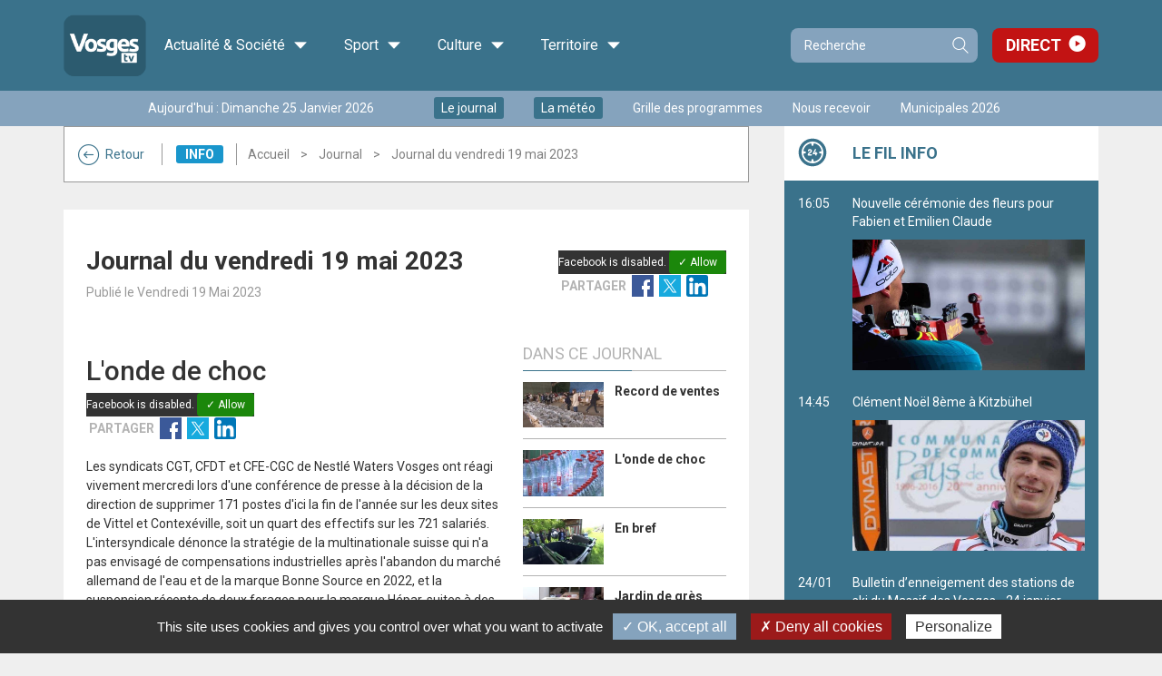

--- FILE ---
content_type: text/html;charset=utf-8
request_url: https://www.vosgestelevision.tv/info/info/Onde-choc-LPSWm8DlXd.html
body_size: 11670
content:
<!DOCTYPE html>
<html lang="fr-FR">
	<head>
		<meta charset="UTF-8" />
		<title>L'onde de choc</title>
<meta property="og:title" content="L'onde de choc" />
<meta name="description" content="Les syndicats CGT, CFDT et CFE-CGC de Nestl&eacute; Waters Vosges ont r&eacute;agi vivement mercredi lors d'une conf&eacute;rence de presse &agrave; la d&eacute;cision de la direction de supprimer 171 postes d'ici la fin de l'ann&eacute;e sur les deux sites de Vittel et Contex&eacute;ville, soit un quart des effectifs sur les 721 salari&eacute;s.  L'intersyndicale d&eacute;nonce la strat&eacute;gie de la multinationale suisse qui n'a pas envisag&eacute; de compensations industrielles apr&egrave;s l'abandon du march&eacute; allemand de l'eau et de la marque Bonne Source en 2022, et la suspension r" />
<meta property="og:description" content="Les syndicats CGT, CFDT et CFE-CGC de Nestl&eacute; Waters Vosges ont r&eacute;agi vivement mercredi lors d'une conf&eacute;rence de presse &agrave; la d&eacute;cision de la direction de supprimer 171 postes d'ici la fin de l'ann&eacute;e sur les deux sites de Vittel et Contex&eacute;ville, soit un quart des effectifs sur les 721 salari&eacute;s.  L'intersyndicale d&eacute;nonce la strat&eacute;gie de la multinationale suisse qui n'a pas envisag&eacute; de compensations industrielles apr&egrave;s l'abandon du march&eacute; allemand de l'eau et de la marque Bonne Source en 2022, et la suspension r" />
<link rel="image_src" href="https://www.vosgestelevision.tv/videoimages/grand/2023.05.19_onde_de_choc.jpg" />
<meta property="og:image:url" content="https://www.vosgestelevision.tv/videoimages/grand/2023.05.19_onde_de_choc.jpg" />
<meta property="og:image:width" content="960" />
<meta property="og:image:height" content="540" />
<meta name="twitter:card" content="summary_large_image">
<meta name="twitter:site" content="@VosgesTV">
<meta name="twitter:title" content="L'onde de choc">
<meta name="twitter:description" content="Les syndicats CGT, CFDT et CFE-CGC de Nestl&eacute; Waters Vosges ont r&eacute;agi vivement mercredi lors d'une conf&eacute;rence de presse &agrave; la d&eacute;cision de la direction de supprimer 171 postes d'ici la fin de l'ann&eacute;e sur les deux sites de Vittel et Contex&eacute;ville, soit un quart des effectifs sur les 721 salari&eacute;s.  L'intersyndicale d&eacute;nonce la strat&eacute;gie de la multinationale suisse qui n'a pas envisag&eacute; de compensations industrielles apr&egrave;s l'abandon du march&eacute; allemand de l'eau et de la marque Bonne Source en 2022, et la suspension r">
<meta name="twitter:image" content="https://www.vosgestelevision.tv/videoimages/grand/2023.05.19_onde_de_choc.jpg">
<link rel="canonical" href="https://www.vosgestelevision.tv/info/info/Onde-choc-LPSWm8DlXd.html" />
<meta property="og:url" content="https://www.vosgestelevision.tv/info/info/Onde-choc-LPSWm8DlXd.html" />
<meta name="medium" content="video" />
<link rel="video_src" href="https://www.vosgestelevision.tv/hdr_visio/visio_v7.swf?key=LPSWm8DlXd" />
<meta property="og:type" content="video" />
<meta property="og:video" name="og:video" content="https://www.vosgestelevision.tv/hdr_visio/visio_v7.swf?key=LPSWm8DlXd" />
<meta property="og:video:secure_url" content="https://www.vosgestelevision.tv/hdr_visio/visio_v7.swf?key=LPSWm8DlXd" />
<meta property="og:video:width" name="og:video:width" content="480" />
<meta property="og:video:height" name="og:video:height" content="270" />
<meta property="og:video:type" content="application/x-shockwave-flash" />
<meta name="video_type" content="application/x-shockwave-flash" />
<meta property="video_width" name="video_width" content="480" />
<meta property="video_height" name="video_height" content="270" />
<meta property="og:video:duration" name="og:video:duration" content="192" />

		<meta http-equiv="X-UA-Compatible" content="IE=edge">
		<meta name="viewport" content="width=device-width, initial-scale=1.0, minimum-scale=1.0, maximum-scale=1.0">
		<meta name='robots' content='index, follow' />
		<link rel="alternate" type="application/rss+xml" href="/rss/actus.php" title="" />
		<link rel="shortcut icon" type="image/x-icon" href="/favicon.ico" />
		<link rel="icon" type="image/x-icon" href="/favicon.ico"  />
		<meta name="apple-itunes-app" content="app-id=552014134" />
		<meta name="google-play-app" content="app-id=fr.vosgestelevision.iphone">
		<meta name="google-site-verification" content="MaMEZm8LEUS5ZKFLXD0aPrAchYnyoAMgISeJTXdgE7A" />

		<link href="/styles/style_via.less.css" rel="stylesheet" type="text/css" />
				<link href="https://fonts.googleapis.com/css?family=Roboto:400,500,600,700" rel="stylesheet">
		<!--[if lt IE 9]>
			<script src="//oss.maxcdn.com/html5shiv/3.7.3/html5shiv.min.js"></script>
			<script src="//oss.maxcdn.com/respond/1.4.2/respond.min.js"></script>
		<![endif]-->
				<script src="//code.jquery.com/jquery-1.12.0.min.js"></script>
		<script type="text/javascript">
		var base_url = "";
		</script>
		<script type="text/javascript" src="/scripts/bootstrap.min.js?v2=1"></script>
		<script type="text/javascript" src="/scripts/script.js?v2=1"></script>
		
				<script type="text/javascript" src="/utilities/tarteaucitron/tarteaucitron.js"></script>
		
		<script type="text/javascript">
			tarteaucitron.init({
			"privacyUrl": "", /* Privacy policy url */
			"cookieName": "tarteaucitron", /* Cookie name */
			"orientation": "bottom", /* Banner position (top - bottom) */
			"showAlertSmall": false, /* Show the small banner on bottom right */
			"cookieslist": true, /* Show the cookie list */
			"adblocker": false, /* Show a Warning if an adblocker is detected */
			"AcceptAllCta" : true, /* Show the accept all button when highPrivacy on */
			"highPrivacy": false, /* Disable auto consent */
			"handleBrowserDNTRequest": false, /* If Do Not Track == 1, disallow all */
			"removeCredit": false, /* Remove credit link */
			"moreInfoLink": true, /* Show more info link */
			"useExternalCss": false, /* If false, the tarteaucitron.css file will be loaded */
			//"cookieDomain": ".my-multisite-domaine.fr", /* Shared cookie for multisite */
			"readmoreLink": "/cookiespolicy" /* Change the default readmore link */
			});
		</script>
		<script src="/scripts/spfct_v3_vosgestv.js"></script>

		<!-- BEGIN IAB STUB FOR CMP -->
		<script type="text/javascript">
		"use strict";!function(){var e=function(){var e,t="__tcfapiLocator",a=[],n=window;for(;n;){try{if(n.frames[t]){e=n;break}}catch(e){}if(n===window.top)break;n=n.parent}e||(!function e(){var a=n.document,r=!!n.frames[t];if(!r)if(a.body){var s=a.createElement("iframe");s.style.cssText="display:none",s.name=t,a.body.appendChild(s)}else setTimeout(e,5);return!r}(),n.__tcfapi=function(){for(var e,t=arguments.length,n=new Array(t),r=0;r<t;r++)n[r]=arguments[r];if(!n.length)return a;if("setGdprApplies"===n[0])n.length>3&&2===parseInt(n[1],10)&&"boolean"==typeof n[3]&&(e=n[3],"function"==typeof n[2]&&n[2]("set",!0));else if("ping"===n[0]){var s={gdprApplies:e,cmpLoaded:!1,cmpStatus:"stub"};"function"==typeof n[2]&&n[2](s)}else a.push(n)},n.addEventListener("message",(function(e){var t="string"==typeof e.data,a={};try{a=t?JSON.parse(e.data):e.data}catch(e){}var n=a.__tcfapiCall;n&&window.__tcfapi(n.command,n.version,(function(a,r){var s={__tcfapiReturn:{returnValue:a,success:r,callId:n.callId}};t&&(s=JSON.stringify(s)),e&&e.source&&e.source.postMessage&&e.source.postMessage(s,"*")}),n.parameter)}),!1))};"undefined"!=typeof module?module.exports=e:e()}();
		</script>
		<!-- END IAB STUB -->

		<script type="text/javascript">
		const configSFBXAppConsent = {
			appKey: '3dfcc2b0-f459-4f7b-bb7f-f1922d6b70b6',
			forceGDPRApplies: false,
		}
		</script>
		<script type="text/javascript" src="https://cdn.appconsent.io/loader-clear.js" defer async></script>

		<script async src="https://ads.sportslocalmedia.com/slm.prebid.vosgestelevision.js"></script>

		<style>
			.akcelo-wrapper {
				display: grid;
				place-items: center;
				grid-template-columns: 1fr;
				text-align: center;
				position: relative;
				overflow: hidden;
			}
			.akcelo-wrapper.akcelo-wrapper-label:before {
				content: attr(data-ad-text);
				color: #777777;
				font-size: 11px;
				text-align: center;
				position: absolute;
				width: 100%;
				top: 2px;
			}
			.akcelo-wrapper.akcelo-wrapper-label {
				box-sizing: content-box;
				padding: 20px 0 0;
			}
			.akcelo-placeholder:not(.akcelo-loaded) {
				background-color: #f9f9f9;
				background-clip: content-box;
			}
			.akcelo-placeholder:not(.akcelo-loaded)::after {
				border: 1px solid #696969;
				border-radius: 2px;
				color: #696969;
				content: attr(data-placeholder-text);
				font-size: 11px;
				line-height: 1;
				padding: 3px 4px 1px;
				position: absolute;
				background-color: transparent;
				font-family: Arial,sans-serif;
			}
			.akcelo-video > div:first-child {
				width: 100%;
				position: absolute;
				top: 0;
				bottom: 0;
				left: 0;
				right: 0
			}
			.akcelo-video.akcelo-wrapper-label > div:first-child {
				top: 20px;
			}
			@media (pointer:coarse) {
				.akcelo-wrapper.akcelo-desktop {
					display: none;
				}
			}
			@media (pointer:fine) {
				.akcelo-wrapper.akcelo-mobile {
					display: none;
				}
			}
		</style>
		
	</head>
	
	<body id="vtv" >
		

	<header >

		<div class="top_line" >
			<div class="container" >

			<div class="logo">
				<a class="home-link" href="/">
					<img src="/images/logo_vosgestv.png" alt="Logo Vosges TV">
											<div class="h1 hidden">VosgesTV</div>
										<span class="visible-md">Accueil</span>
				</a>
			</div>
			
			<div class="main-menu" >
				<ul class="menu" ><li class="menu-item categ_1 child-4" ><a>Actualité & Société <i class="icon-ic-down" aria-hidden="true"></i></a><div class="sub-menu-wrapper"><div class="toggler" ></div><ul class="sub-menu" ><li class="theme"><a class="thema categ_1 thema_2 bgcolor">Info</a><ul class="children"><li class="emi" ><a href="/info/info" >Journal</a></li><li class="emi" ><a href="/info/meteo" >Météo</a></li><li class="emi" ><a href="/Info-en-plus" >L'info en +</a></li><li class="emi" ><a href="/info/l-hebdo" >L'hebdo</a></li><li class="emi" ><a href="/info/mag-redac" >Mag de la rédac...</a></li><li class="emi" ><a href="/info/sur-le-vif" >Sur le vif</a></li><li class="emi" ><a href="/info/emissions-speciales" >Evénements </a></li><li class="emi" ><a href="/Info/journalterritoires" >Le Grand journal des territoires </a></li><li class="emi" ><a href="/info/semaine-lorraine" >Une semaine dans le Grand Est</a></li><li class="emi" ><a href="/info/laboruralite" >Laboratoire de la ruralité</a></li><li class="emi" ><a href="/info/retro2024" >Rétrospectives de l'année 2024</a></li><li class="emi" ><a href="/info/retro2025" >Rétrospectives de l'année 2025</a></li></ul></li><li class="theme"><a class="thema categ_1 thema_14 bgcolor">Politique</a><ul class="children"><li class="emi" ><a href="/politique/paroles-d-elu-e" >Paroles d'élu(e)</a></li><li class="emi" ><a href="/politique/legant2024" >Législatives 2024</a></li><li class="emi" ><a href="/politique/legislatives_2022_debats" >Législatives 2022</a></li><li class="emi" ><a href="/politique/debattrimestriel" >Débat trimestriel</a></li></ul></li><li class="theme"><a class="thema categ_1 thema_4 bgcolor">Économie</a><ul class="children"><li class="emi" ><a href="/economie/ecoregion" >Eco Régions</a></li><li class="emi" ><a href="/eco-politique/busin-est" >Busin'est</a></li><li class="emi" ><a href="/economie/objectif_emploi" >Publi-reportage</a></li><li class="emi" ><a href="/economie/BCF" >Business Club de France</a></li></ul></li><li class="theme"><a class="thema categ_1 thema_3 bgcolor">Société</a><ul class="children"><li class="emi" ><a href="/societe/ca-nous-regarde" >Ça nous regarde</a></li><li class="emi" ><a href="/societe/documentaire" >Documentaire</a></li><li class="emi" ><a href="/societe/tout-droit" >Tout droit !</a></li><li class="emi" ><a href="/societe/le-journal-de-l-atelier" >Le journal de l'atelier</a></li><li class="emi" ><a href="/societe/rencontres" >Rencontres</a></li></ul></li></ul></div></li><li class="menu-item categ_2 child-1" ><a>Sport <i class="icon-ic-down" aria-hidden="true"></i></a><div class="sub-menu-wrapper"><div class="toggler" ></div><ul class="sub-menu" ><li class="theme"><a class="thema categ_2 thema_8 bgcolor">Sport</a><ul class="children"><li class="emi" ><a href="/sport/cote-sports" >Côté Sports</a></li><li class="emi" ><a href="/sport/sports-week-end" >Sports week-end</a></li><li class="emi" ><a href="/sport/retransmission" >Retransmission sport.</a></li><li class="emi" ><a href="/sport/merites_sportifs" >Les mérites sportifs</a></li></ul></li></ul></div></li><li class="menu-item categ_3 child-2" ><a>Culture <i class="icon-ic-down" aria-hidden="true"></i></a><div class="sub-menu-wrapper"><div class="toggler" ></div><ul class="sub-menu" ><li class="theme"><a class="thema categ_3 thema_5 bgcolor">Culture</a><ul class="children"><li class="emi" ><a href="/culture/cer" >Courts en régions</a></li><li class="emi" ><a href="/culture/films-a-l-affiche" >Films à l'affiche</a></li><li class="emi" ><a href="/culture/zapc" >Zap culture</a></li><li class="emi" ><a href="/culture/case-a-bulles" >Case à bulles</a></li><li class="emi" ><a href="/culture/dlv" >Des livres et vous</a></li></ul></li><li class="theme"><a class="thema categ_3 thema_6 bgcolor">Divertissement</a><ul class="children"><li class="emi" ><a href="/musique/live" >Spectacle / Concert</a></li><li class="emi" ><a href="/divertissement/dansez" >1, 2, 3 Dansez !</a></li><li class="emi" ><a href="/musique/1-2-3-musette" >1, 2, 3 Musette !</a></li></ul></li></ul></div></li><li class="menu-item categ_4 child-2" ><a>Territoire <i class="icon-ic-down" aria-hidden="true"></i></a><div class="sub-menu-wrapper"><div class="toggler" ></div><ul class="sub-menu" ><li class="theme"><a class="thema categ_4 thema_10 bgcolor">Territoire et Patrimoine</a><ul class="children"><li class="emi" ><a href="/territoire-et-patrimoine/agenda" >Agenda</a></li><li class="emi" ><a href="/territoire/acdv" >Au Cœur du Village</a></li><li class="emi" ><a href="/territoire/adj" >L'atelier du Jardin</a></li><li class="emi" ><a href="/territoire/cvcv" >Ca va chez vous ?</a></li><li class="emi" ><a href="/culture/qu-on-se-le-dise" >Qu'on se le dise</a></li><li class="emi" ><a href="/territoire-et-patrimoine/la-vie-en-vosges" >La Vie en Vosges</a></li><li class="emi" ><a href="/territoire/meditation" >Méditation</a></li><li class="emi" ><a href="/territoire/Sur-Ma-Route" >Sur ma route</a></li><li class="emi" ><a href="/territoire-et-patrimoine/defile-st-nicolas" >Cortège de la Saint Nicolas</a></li><li class="emi" ><a href="/societe/sentez-vous-bien" >Sentez-vous bien</a></li><li class="emi" ><a href="/territoire/DCAA" >Du champ à l'assiette</a></li><li class="emi" ><a href="/territoire/jpe2024" >Journées Européennes du Patrimoine 2024</a></li></ul></li><li class="theme"><a class="thema categ_4 thema_9 bgcolor">Cuisine</a><ul class="children"><li class="emi" ><a href="/cuisine/a-feu-doux" >A feu doux</a></li></ul></li></ul></div></li>					</ul>
				</div>
					

				<form class="search-form compact" role="search" action="/Recherche.html" method="get">
					<div class="input-group">
						<input type="search" name="recherche" class="form-control" placeholder="Recherche">
						<span class="input-group-btn">
							<button type="submit" class="btn btn-primary">Recherche</button>
						</span>
					</div>
				</form>
				<div class="link-direct" >
					<a href="/Direct.html" >Direct</a>
				</div>
			</div>
		</div>

		<div class="second_line hidden-xs" >
			<div class="container" >
				<div class="wrapper">
										<div class="date hidden-sm" >Aujourd'hui : Dimanche 25 Janvier 2026</div>
											<ul class="quick-access no-fluid list-inline" ><li><a href="/info/info" class="enavant"  >Le journal</a></li>
<li><a href="/info/meteo" class="enavant"  >La météo</a></li>
<li><a href="/Grille-programmes.html" class="defaut"  >Grille des programmes</a></li>
<li><a href="https://www.vosgestelevision.tv/Nous-recevoir.html" class="defaut" target="_blank" >Nous recevoir</a></li>
<li><a href="https://www.vosgestelevision.tv/Tags/Municipales-2026-14158" class="defaut" target="_blank" >Municipales 2026</a></li>
</ul>
										
				</div>
			</div>
		</div>

		<div class="slider-menu visible-xs" >
			<ul class="t-menu" >
									<li><a href="/info/info" class="enavant"  >Le journal</a></li>
<li><a href="/info/meteo" class="enavant"  >La météo</a></li>
<li><a href="/Grille-programmes.html" class="defaut"  >Grille des programmes</a></li>

													<li class="active" data-toggle="main" >
						<a href="#" >Les vidéos</a>
					</li>
									<li class="" data-toggle="aside" >
						<a href="#" >Fil info</a>
					</li>
									<li class="" data-toggle="menu" >
						<a href="#" >Les émissions</a>
					</li>
							</ul>
		</div>
	</header>

	<div class="main-area" >
		<div class="overlay" ></div>

				
		<div class="container">
			<div class="main-container ">
				<div class="scroll-wrapper show-main" >
				
					<main class="">
						
													<div class="hidden-xs" >
								<div class="ctnr-breadcrumb  categ_1 thema_2" >
									<a href="/info/info" class="back-btn visible-lg" ><i class="icon-ic-fleche" aria-hidden="true"></i>Retour</a>
																			<h3 class="bgcolor" >Info</h3>
																		<ol class="crumbs" >
									<li><a href="/" >Accueil</a></li><li><a href="/info/info">Journal</a></li><li class="active">Journal du vendredi 19 mai 2023</li></ol></div></div><div class="p_video categ" >
			<link href="/styles/player_v9_flat.less.css" rel="stylesheet" type="text/css" />
		<script type="text/javascript" src="/hdr_visio/compatibilite_v9.js?v=2"></script>
	
			<div class="video-main" >
			<article class="article-mag">

									<header>
						<div class="titre" >
							<h1 class="th_2 color" >Journal du vendredi 19 mai 2023</h1>
							<div class="metas" >
								<span class="date">Publié le Vendredi 19 Mai 2023</span>
							</div>
						</div>
													<div class="socials" >
																<div class="fb-like" data-layout="button_count" data-action="like" data-share="false"></div>
								<!-- <div class="fb-share" ><iframe src="https://www.facebook.com/plugins/like.php?href=https%3A%2F%2Fwww.vosgestelevision.tv%2FJournal%2FJournal-vendredi-19-mai-2023-EvdGkkJ0Z.html&width=120&layout=button_count&action=like&size=small&show_faces=false&share=false&height=21&appId=158453707944119" width="120" height="21" style="border:none;overflow:hidden" scrolling="no" frameborder="0" allowTransparency="true"></iframe></div> -->
								<ul class="lnks" >
									<li><span class="lnks_titre">Partager</span></li>

									<li><a class='share-link fb' target="_blank" data-vid="LPSWm8DlXd" href="http://www.facebook.com/sharer.php?u=https%3A%2F%2Fwww.vosgestelevision.tv%2FJournal%2FJournal-vendredi-19-mai-2023-EvdGkkJ0Z.html" ><span class="sr-only">Facebook</span></a></li>
									<li><a class='share-link tw' target="_blank" data-vid="LPSWm8DlXd" href="http://twitter.com/intent/tweet?url=https%3A%2F%2Fwww.vosgestelevision.tv%2FJournal%2FJournal-vendredi-19-mai-2023-EvdGkkJ0Z.html" ><span class="sr-only">Twitter</span></a></li>
									<li><a class='share-link lkin' target="_blank" data-vid="LPSWm8DlXd" href="https://www.linkedin.com/shareArticle?mini=true&url=https%3A%2F%2Fwww.vosgestelevision.tv%2FJournal%2FJournal-vendredi-19-mai-2023-EvdGkkJ0Z.html" ><span class="sr-only">Linkedin</span></a></li>
									<!-- <li class="hidden-xs" ><a class='share-link expt' data-key="LPSWm8DlXd" ><span class="sr-only">Exporter</span></a></li> -->
								</ul>
							</div>
											</header>

					<section class="main-article">
						
						<div class="row wrap-mag">
							<div class="col-sm-8" >

								
								<div class="desc-subjects" >
																			<div class="subject" id="subject_38093" >
											<div class="wrapper">
												<h2 class="nom-vid-subject" >Record de ventes</h2>
												<div class="socials" >
																										<div class="fb-like" data-layout="button_count" data-action="like" data-share="false"></div>
													<!-- <div class="fb-share" ><iframe src="https://www.facebook.com/plugins/like.php?href=https%3A%2F%2Fwww.vosgestelevision.tv%2Finfo%2Finfo%2FRecord-ventes-TEvDNgVyxH.html&width=120&layout=button_count&action=like&size=small&show_faces=false&share=false&height=21&appId=158453707944119" width="120" height="21" style="border:none;overflow:hidden" scrolling="no" frameborder="0" allowTransparency="true"></iframe></div> -->
													<ul class="lnks" >
														<li><span class="lnks_titre">Partager</span></li>
														<li><a class='share-link fb' target="_blank" data-vid="TEvDNgVyxH" href="http://www.facebook.com/sharer.php?u=https%3A%2F%2Fwww.vosgestelevision.tv%2Finfo%2Finfo%2FRecord-ventes-TEvDNgVyxH.html" ><span class="sr-only">Facebook</span></a></li>
														<li><a class='share-link tw' target="_blank" data-vid="TEvDNgVyxH" href="http://twitter.com/intent/tweet?url=https%3A%2F%2Fwww.vosgestelevision.tv%2Finfo%2Finfo%2FRecord-ventes-TEvDNgVyxH.html" ><span class="sr-only">Twitter</span></a></li>
														<li><a class='share-link lkin' target="_blank" data-vid="TEvDNgVyxH" href="https://www.linkedin.com/shareArticle?mini=true&url=https%3A%2F%2Fwww.vosgestelevision.tv%2Finfo%2Finfo%2FRecord-ventes-TEvDNgVyxH.html" ><span class="sr-only">Linkedin</span></a></li>
														<!-- <li class="hidden-xs" ><a class='share-link expt' data-key="TEvDNgVyxH" ><span class="sr-only">Exporter</span></a></li> -->
													</ul>
												</div>
											</div>
											<div class="description wysiwyg" ><p>La grande braderie De Buyer bat tous les records de fr&eacute;quentation avec plus de 5 000 visiteurs d&egrave;s le premier jour des ventes jeudi. 15 000 clients sont attendus jusqu'&agrave; dimanche pour profiter des bonnes affaires sur les 800 r&eacute;f&eacute;rences d'ustensiles de cuisine propos&eacute;s lors de ce d&eacute;stockage.</p></div>
											<div class="social-ctnr" >
																									<div class="tags" >
														<a href="/Tags/Braderie-1909" >braderie</a> <a href="/Tags/Buyer-1330" >De Buyer</a> 
													</div>
																							</div>
										</div>
																			<div class="subject active" id="subject_38089" >
											<div class="wrapper">
												<h2 class="nom-vid-subject" >L'onde de choc</h2>
												<div class="socials" >
																										<div class="fb-like" data-layout="button_count" data-action="like" data-share="false"></div>
													<!-- <div class="fb-share" ><iframe src="https://www.facebook.com/plugins/like.php?href=https%3A%2F%2Fwww.vosgestelevision.tv%2Finfo%2Finfo%2FOnde-choc-LPSWm8DlXd.html&width=120&layout=button_count&action=like&size=small&show_faces=false&share=false&height=21&appId=158453707944119" width="120" height="21" style="border:none;overflow:hidden" scrolling="no" frameborder="0" allowTransparency="true"></iframe></div> -->
													<ul class="lnks" >
														<li><span class="lnks_titre">Partager</span></li>
														<li><a class='share-link fb' target="_blank" data-vid="LPSWm8DlXd" href="http://www.facebook.com/sharer.php?u=https%3A%2F%2Fwww.vosgestelevision.tv%2Finfo%2Finfo%2FOnde-choc-LPSWm8DlXd.html" ><span class="sr-only">Facebook</span></a></li>
														<li><a class='share-link tw' target="_blank" data-vid="LPSWm8DlXd" href="http://twitter.com/intent/tweet?url=https%3A%2F%2Fwww.vosgestelevision.tv%2Finfo%2Finfo%2FOnde-choc-LPSWm8DlXd.html" ><span class="sr-only">Twitter</span></a></li>
														<li><a class='share-link lkin' target="_blank" data-vid="LPSWm8DlXd" href="https://www.linkedin.com/shareArticle?mini=true&url=https%3A%2F%2Fwww.vosgestelevision.tv%2Finfo%2Finfo%2FOnde-choc-LPSWm8DlXd.html" ><span class="sr-only">Linkedin</span></a></li>
														<!-- <li class="hidden-xs" ><a class='share-link expt' data-key="LPSWm8DlXd" ><span class="sr-only">Exporter</span></a></li> -->
													</ul>
												</div>
											</div>
											<div class="description wysiwyg" ><p>Les syndicats CGT, CFDT et CFE-CGC de Nestl&eacute; Waters Vosges ont r&eacute;agi vivement mercredi lors d'une conf&eacute;rence de presse &agrave; la d&eacute;cision de la direction de supprimer 171 postes d'ici la fin de l'ann&eacute;e sur les deux sites de Vittel et Contex&eacute;ville, soit un quart des effectifs sur les 721 salari&eacute;s.&nbsp; L'intersyndicale d&eacute;nonce la strat&eacute;gie de la multinationale suisse qui n'a pas envisag&eacute; de compensations industrielles apr&egrave;s l'abandon du march&eacute; allemand de l'eau et de la marque Bonne Source en 2022, et la suspension r&eacute;cente de deux forages pour la marque H&eacute;par, suites &agrave; des restrictions de pr&eacute;l&egrave;vements caus&eacute;es par le changement climatique et la gestion de la ressource. La direction de Nestl&eacute; qui selon les syndicats se d&eacute;sengagerait progressivement du march&eacute; de l'eau au profit d'activit&eacute;s plus lucratives.</p></div>
											<div class="social-ctnr" >
																									<div class="tags" >
														<a href="/Tags/Nestle-waters-5991" >Nestle-waters</a> <a href="/Tags/CGT-289" >CGT</a> <a href="/Tags/CFE-CGC-3165" >CFE-CGC</a> 
													</div>
																							</div>
										</div>
																			<div class="subject" id="subject_38091" >
											<div class="wrapper">
												<h2 class="nom-vid-subject" >En bref</h2>
												<div class="socials" >
																										<div class="fb-like" data-layout="button_count" data-action="like" data-share="false"></div>
													<!-- <div class="fb-share" ><iframe src="https://www.facebook.com/plugins/like.php?href=https%3A%2F%2Fwww.vosgestelevision.tv%2Finfo%2Finfo%2FEn-bref-5bd9Mzo2ou.html&width=120&layout=button_count&action=like&size=small&show_faces=false&share=false&height=21&appId=158453707944119" width="120" height="21" style="border:none;overflow:hidden" scrolling="no" frameborder="0" allowTransparency="true"></iframe></div> -->
													<ul class="lnks" >
														<li><span class="lnks_titre">Partager</span></li>
														<li><a class='share-link fb' target="_blank" data-vid="5bd9Mzo2ou" href="http://www.facebook.com/sharer.php?u=https%3A%2F%2Fwww.vosgestelevision.tv%2Finfo%2Finfo%2FEn-bref-5bd9Mzo2ou.html" ><span class="sr-only">Facebook</span></a></li>
														<li><a class='share-link tw' target="_blank" data-vid="5bd9Mzo2ou" href="http://twitter.com/intent/tweet?url=https%3A%2F%2Fwww.vosgestelevision.tv%2Finfo%2Finfo%2FEn-bref-5bd9Mzo2ou.html" ><span class="sr-only">Twitter</span></a></li>
														<li><a class='share-link lkin' target="_blank" data-vid="5bd9Mzo2ou" href="https://www.linkedin.com/shareArticle?mini=true&url=https%3A%2F%2Fwww.vosgestelevision.tv%2Finfo%2Finfo%2FEn-bref-5bd9Mzo2ou.html" ><span class="sr-only">Linkedin</span></a></li>
														<!-- <li class="hidden-xs" ><a class='share-link expt' data-key="5bd9Mzo2ou" ><span class="sr-only">Exporter</span></a></li> -->
													</ul>
												</div>
											</div>
											<div class="description wysiwyg" ><p>- Bilan de l'op&eacute;ration Ecolo'day, une matin&eacute;e nettoyage de printemps par des volontaires &eacute;cocitoyens dans la for&ecirc;t communale d'Epinal au lieu dit "Malgr&eacute; moi" &agrave; c&ocirc;t&eacute; de la d&eacute;cheterrie de Razimont.<br />- F&ecirc;te champ&ecirc;tre de la Saint-Boscu en ce jeudi de l'Ascension au carrefour des quatre communes d'Anould, Fraize, Mandray et Saint-L&eacute;onard.<br />- Tournoi de scrabble duplicate il y a quelques jours &agrave; Mirecourt en pr&eacute;sence du quintuple champion du monde Christian Pierre venu de Belgique.</p></div>
											<div class="social-ctnr" >
																									<div class="tags" >
														<a href="/Tags/Nettoyage-printemps-3262" >nettoyage de printemps</a> <a href="/Tags/Saint-Boscu-8001" >Saint-Boscu</a> <a href="/Tags/Anould-1328" >Anould</a> 
													</div>
																							</div>
										</div>
																			<div class="subject" id="subject_38088" >
											<div class="wrapper">
												<h2 class="nom-vid-subject" >Jardin de grès</h2>
												<div class="socials" >
																										<div class="fb-like" data-layout="button_count" data-action="like" data-share="false"></div>
													<!-- <div class="fb-share" ><iframe src="https://www.facebook.com/plugins/like.php?href=https%3A%2F%2Fwww.vosgestelevision.tv%2Finfo%2Finfo%2FJardin-gres-K7jr5fbYLH.html&width=120&layout=button_count&action=like&size=small&show_faces=false&share=false&height=21&appId=158453707944119" width="120" height="21" style="border:none;overflow:hidden" scrolling="no" frameborder="0" allowTransparency="true"></iframe></div> -->
													<ul class="lnks" >
														<li><span class="lnks_titre">Partager</span></li>
														<li><a class='share-link fb' target="_blank" data-vid="K7jr5fbYLH" href="http://www.facebook.com/sharer.php?u=https%3A%2F%2Fwww.vosgestelevision.tv%2Finfo%2Finfo%2FJardin-gres-K7jr5fbYLH.html" ><span class="sr-only">Facebook</span></a></li>
														<li><a class='share-link tw' target="_blank" data-vid="K7jr5fbYLH" href="http://twitter.com/intent/tweet?url=https%3A%2F%2Fwww.vosgestelevision.tv%2Finfo%2Finfo%2FJardin-gres-K7jr5fbYLH.html" ><span class="sr-only">Twitter</span></a></li>
														<li><a class='share-link lkin' target="_blank" data-vid="K7jr5fbYLH" href="https://www.linkedin.com/shareArticle?mini=true&url=https%3A%2F%2Fwww.vosgestelevision.tv%2Finfo%2Finfo%2FJardin-gres-K7jr5fbYLH.html" ><span class="sr-only">Linkedin</span></a></li>
														<!-- <li class="hidden-xs" ><a class='share-link expt' data-key="K7jr5fbYLH" ><span class="sr-only">Exporter</span></a></li> -->
													</ul>
												</div>
											</div>
											<div class="description wysiwyg" ><p>Karim Bensabbah est sculpteur de gr&egrave;s depuis 20 ans. Il s'est install&eacute; &agrave; la p&eacute;pini&egrave;re d'entreprise de Saint-Di&eacute;-des-Vosges pour travailler sa passion : la pierre. Il sera d'ailleurs pr&eacute;sent pour effectuer des d&eacute;monstrations lors de la manifestation un jardin dans ma ville qui aura lieu le week-end prochain les 20 et 21 mai.&nbsp;</p></div>
											<div class="social-ctnr" >
																									<div class="tags" >
														<a href="/Tags/Scultpure-1038" >Scultpure</a> <a href="/Tags/Pepiniere-entreprises-2279" >pépinière d'entreprises</a> <a href="/Tags/Gres-3981" >Grès</a> <a href="/Tags/Artisan-819" >Artisan</a> 
													</div>
																							</div>
										</div>
																			<div class="subject" id="subject_38092" >
											<div class="wrapper">
												<h2 class="nom-vid-subject" >La roulette russe</h2>
												<div class="socials" >
																										<div class="fb-like" data-layout="button_count" data-action="like" data-share="false"></div>
													<!-- <div class="fb-share" ><iframe src="https://www.facebook.com/plugins/like.php?href=https%3A%2F%2Fwww.vosgestelevision.tv%2Finfo%2Finfo%2FRoulette-russe-oFNF0lAAwL.html&width=120&layout=button_count&action=like&size=small&show_faces=false&share=false&height=21&appId=158453707944119" width="120" height="21" style="border:none;overflow:hidden" scrolling="no" frameborder="0" allowTransparency="true"></iframe></div> -->
													<ul class="lnks" >
														<li><span class="lnks_titre">Partager</span></li>
														<li><a class='share-link fb' target="_blank" data-vid="oFNF0lAAwL" href="http://www.facebook.com/sharer.php?u=https%3A%2F%2Fwww.vosgestelevision.tv%2Finfo%2Finfo%2FRoulette-russe-oFNF0lAAwL.html" ><span class="sr-only">Facebook</span></a></li>
														<li><a class='share-link tw' target="_blank" data-vid="oFNF0lAAwL" href="http://twitter.com/intent/tweet?url=https%3A%2F%2Fwww.vosgestelevision.tv%2Finfo%2Finfo%2FRoulette-russe-oFNF0lAAwL.html" ><span class="sr-only">Twitter</span></a></li>
														<li><a class='share-link lkin' target="_blank" data-vid="oFNF0lAAwL" href="https://www.linkedin.com/shareArticle?mini=true&url=https%3A%2F%2Fwww.vosgestelevision.tv%2Finfo%2Finfo%2FRoulette-russe-oFNF0lAAwL.html" ><span class="sr-only">Linkedin</span></a></li>
														<!-- <li class="hidden-xs" ><a class='share-link expt' data-key="oFNF0lAAwL" ><span class="sr-only">Exporter</span></a></li> -->
													</ul>
												</div>
											</div>
											<div class="description wysiwyg" ><p>La roulette russe, c'est le d&eacute;fi de St&eacute;phane Brogniart, l'aventurier vosgien a d&eacute;cid&eacute; de rallier depuis son village de Sapois, la Place Rouge de Moscou : 2 800 kms en v&eacute;lo cargo. Trois semaines d'un challenge sportif o&ugrave; il faudra g&eacute;rer le quotidien. Il sera accompagn&eacute; sur les premi&egrave;res &eacute;tapes d'un ami Beno&icirc;t Bigot, l'alliance de l'exp&eacute;rience et de la jeunesse. La Russie, ce n'est pas un choix fait par provocation vis &agrave; vis des &eacute;v&eacute;nements actuels, ce que recherche surtout St&eacute;phane Brogniart, c'est tout &agrave; la fois la magie d'un voyage avec ses impr&eacute;vus, mais surtout la rencontre avec les populations des pays travers&eacute;s.</p></div>
											<div class="social-ctnr" >
																									<div class="tags" >
														<a href="/Tags/Stephane-Brogniart-917" >Stéphane Brogniart</a> <a href="/Tags/Defi-extreme-8002" >défi extrême</a> 
													</div>
																							</div>
										</div>
																	</div>
							</div>
							<div class="col-sm-4" >
								<div class="list-subjects" >
									<div class="ttl-subjects" >Dans ce journal</div>
									<ul>
																					<li>
												<a href="/info/info/Record-ventes-TEvDNgVyxH.html" class="video-mag" data-key="TEvDNgVyxH" data-id="38093" data-iframe=""><img src="/videoimages/2023.05.19_RECORD_DE_VENTES_V2.jpg" alt="" />Record de ventes</a>
											</li>
																					<li>
												<a href="/info/info/Onde-choc-LPSWm8DlXd.html" class="video-mag active" data-key="LPSWm8DlXd" data-id="38089" data-iframe=""><img src="/videoimages/2023.05.19_onde_de_choc.jpg" alt="" />L'onde de choc</a>
											</li>
																					<li>
												<a href="/info/info/En-bref-5bd9Mzo2ou.html" class="video-mag" data-key="5bd9Mzo2ou" data-id="38091" data-iframe=""><img src="/videoimages/2023.05.19_en_bref.jpg" alt="" />En bref</a>
											</li>
																					<li>
												<a href="/info/info/Jardin-gres-K7jr5fbYLH.html" class="video-mag" data-key="K7jr5fbYLH" data-id="38088" data-iframe=""><img src="/videoimages/2023.05.19_jardin_de_gres.jpg" alt="" />Jardin de grès</a>
											</li>
																					<li>
												<a href="/info/info/Roulette-russe-oFNF0lAAwL.html" class="video-mag" data-key="oFNF0lAAwL" data-id="38092" data-iframe=""><img src="/videoimages/2023.05.19_la_roulette_russe.jpg" alt="" />La roulette russe</a>
											</li>
																			</ul>
								</div>
							</div>
							<div class="clearfix"></div>
						</div>

						<div class="wrap-mag-video">
															<div id="my_video_LPSWm8DlXd" class="player player_video" >
									<div class="mvp-video-wrapper" >
										<div class='HDR_VISIO' data-key="LPSWm8DlXd" data-url="/visionneuse/visio_v9_js.php?key=LPSWm8DlXd&amp;habillage=0" ></div>
									</div>
									<div class='ga_view' data-module='VOD' data-label="Journal_du_vendredi_19_mai_2023" ></div>
									<div class="video-overlay th_2 before_bg" style="background-image:url('');"></div>
								</div>
													</div>
					</section>
				
				<div class="modal-share-html modal fade" id="modal-share-html">
					<div class="modal-dialog modal-xs">
						<div class="modal-content">
							<div class="modal-header">
								<button type="button" class="close" data-dismiss="modal" aria-label="Close"><span aria-hidden="true">&times;</span></button>
								<h4 class="modal-title">Int&eacute;grer la vid&eacute;o</h4>
							</div>
							<div class="modal-body">
								<textarea class="export-code form-control" autocorrect="off" spellcheck="false"><iframe src="https://www.vosgestelevision.tv/emb/LPSWm8DlXd" allowfullscreen frameborder="0" width="720" height="405" ></iframe></textarea>
								<input type="hidden" value="LPSWm8DlXd" name="hash_key">
								<div class="predefExport">
									<div class="sizes">
										<strong>Taille prédéfinie du lecteur </strong>
										<a class="ex" href="#" data-width="320">S</a>
										<a class="ex" href="#" data-width="640">M</a>
										<a class="ex active" href="#" data-width="720">L</a>
									</div>
									<div class="perso form-inline">
										<strong>Taille personnalisée </strong>
										<input class="size form-control" type="text" name="width" value="720">
										<input class="size form-control" type="text" name="height" value="405">
									</div>
								</div>
							</div>
						</div>
					</div>
				</div>
			</article>

			
		</div>

			<section >
		
		
					
			<div class="new-comment" >
				<h3>Laissez nous un commentaire</h3>
				
				<div class='write_message'  >
					<form method="post" action="/ajax/concertation.php" class="form-comment" >
						<input type='hidden' name='id_struct' value='mag_1669' />
						<div class="txt_holder" >
							<textarea name="message" placeholder="Répondre" ></textarea>
							<div class="ctnr clearfix" >
								<div class="pull-right" >
																			<button type="button" class="btn btn-primary btn-show-login" >Connectez vous pour laisser un commentaire</button>
																	</div>
							</div>
						</div>
					</form>
				</div>
			</div>
				
		<div class="prev-comments" >
							<h2>Aucun commentaire</h2>
				<div class="no-comment" >Soyez le premier à laisser un commentaire</div>
					</div>
	</section>


		
	
</div>
</main><aside class=" compact"><div class="toggler hidden-xs hidden-lg" >L'actualité en continu<div class="date" >Aujourd'hui : <span>Dimanche 25 Janvier 2026</span></div></div><div class="widgets" >

	<div class="widget filinfo feeds" data-type="filinfo" >
	<div class="title" >Le fil info</div>
	<div class="content" ></div>
</div>

</div>
</aside><div class="emissions-mobile visible-xs" ></div></div></div></div></div><div class="types-blocs" ><a class="left carousel-control" href="#carousel-types" role="button" data-slide="prev"><i class="icon-ic-fleche" aria-hidden="true"></i><span class="sr-only">Slide précédente</span></a><div id="carousel-types" class="carousel slide" ><div class="carousel-inner" role="listbox"><div class="item active"><h4>Les <span class='visible-lg-inline' >articles les</span> <span class='col' >+</span> vus</h4><ul><li><a href="/info/info/Sommet-leur-art-XFjK6o0iiK.html" >Au sommet de leur art</a></li><li><a href="/info/info/Profiter-fond-cnL3kyUvYn.html" >Profiter à fond</a></li><li><a href="/info/info/Incendie-agricole-3fvO0hKK4q.html" >Incendie agricole</a></li><li><a href="/info/info/Vosges-vers-Dogora-n8R0UVzjjy.html" >Des Vosges vers Dogora</a></li><li><a href="/info/info/Vocation-soignant-SItnsLPULB.html" >Vocation : soignant</a></li></ul></div><div class="item "><h4>Les <span class='visible-lg-inline' >articles les</span> <span class='col' >+</span> commentés</h4><ul><li><a href="/Fil-info/Jeu-concours-Gagnez-une-nuit-pour-deux-doTU95qYpy.html" >Jeu concours - Gagnez une nuit pour deux avec petit-déjeuner</a></li><li><a href="/Info-en-plus/Municipales-2026-Saulxures-sur-Moselotte-Patrick-OrlisXSKv2.html" >Municipales 2026 à Saulxures-sur-Moselotte : Patrick Picardo entre en campagne</a></li><li><a href="/politique/paroles-d-elu-e/Paroles-elu-e-Simon-Leclerc-o4eZWcV84X.html" >Paroles d'élu(e) avec Simon Leclerc</a></li><li><a href="/Info-en-plus/Emmanuel-Macron-attendu-Epinal-pour-un-echange-sur-c9c5Zgcl2G.html" >Emmanuel Macron attendu à Épinal pour un échange sur la démocratie et le numérique</a></li><li><a href="/Info-en-plus/Deux-jeunes-Vosgiens-representeront-Vosges-e7mx1xQKgs.html" >Deux jeunes Vosgiens représenteront les Vosges aux WorldSkills Marseille 2025</a></li></ul></div><div class="item "><h4>Les <span class='visible-lg-inline' >articles les</span> <span class='col' >+</span> partagés</h4><ul><li><a href="/info/info/Vosges-vers-Dogora-n8R0UVzjjy.html" >Des Vosges vers Dogora</a></li><li><a href="/societe/ca-nous-regarde/EHPAD-face-defi-vieillissement-aVUbemE4HS.html" >Les EHPAD face au défi du vieillissement</a></li><li><a href="/info/info/Sommet-leur-art-XFjK6o0iiK.html" >Au sommet de leur art</a></li><li><a href="/Info-en-plus/Neige-dans-Vosges-Ferme-girmontoise-donne-son-lait-knzGCbOz1M.html" >Neige dans les Vosges, la Ferme girmontoise donne son lait bio pour éviter le gaspillage</a></li><li><a href="/info/info/Quand-montagnes-sonnent-b8jR21wPzm.html" >Quand les montagnes sonnent...</a></li></ul></div></div></div><a class="right carousel-control" href="#carousel-types" role="button" data-slide="next"><i class="icon-ic-fleche" aria-hidden="true"></i><span class="sr-only">Slide suivante</span></a></div><footer><div class="mega-f"><div class="container"><div class="row"><div class="col-xs-12 col-sm-6 col-lg-3"><div class="newsletter"><h2>Abonnez-vous à notre</br>newsletter</h2><a href="https://7df69fb8.sibforms.com/serve/[base64]" class="btn btn-primary" >Je m'inscris</a></div></div><div class="col-xs-12 col-sm-6 col-lg-2"><h3>Suivez-nous</h3><ul class="socials" ><li><a href="https://fr.linkedin.com/company/vosgestv" class="linkedin" target="_blank" ><span>Linkedin</span></a></li>
<li><a href="https://www.youtube.com/@vosgestelevision" class="youtube" target="_blank" ><span>Youtube</span></a></li>
<li><a href="https://www.facebook.com/vosgestelevision/" class="facebook" target="_blank" ><span>Facebook</span></a></li>
<li><a href="https://www.instagram.com/vosgestv/" class="instagram" target="_blank" ><span>Instagram</span></a></li>
<li><a href="https://www.tiktok.com/@vosgestelevision?lang=fr" class="tiktok" target="_blank" ><span>Tiktok</span></a></li>
<li><a href="https://www.threads.com/@vosgestv" class="threads" target="_blank" ><span>Threads</span></a></li>
<li><a href="https://bsky.app/profile/vosgestv.bsky.social" class="bluesky" target="_blank" ><span>Bluesky</span></a></li>
</ul></div><div class="col-xs-12 col-sm-4 col-lg-2"><h3>Infos générales</h3><ul class="publi" ><li><a href="/Presentation.html" class="apropos"  ><span>A propos de Vosges&nbsp;Télévision</span></a></li>
<li><a href="/Equipe.html" class="equipe"  ><span>L'équipe</span></a></li>
<li><a href="/Nous-recevoir.html" class="recevoir"  ><span>Nous recevoir</span></a></li>
<li><a href="https://www.vosgestelevision.tv/Prestations.html" class="prestation" target="_blank" ><span>Prestations</span></a></li>
<li><a href="/Contact.html" class="contact"  ><span>Contact</span></a></li>
</ul></div><div class="col-xs-12 col-sm-4 col-lg-3"><div class="apps" ><h3>Téléchargez notre application</h3><div class="wrapper"><a class="ios" href="http://itunes.apple.com/us/app/vosges-tv/id552014134?l=fr&ls=1&mt=8" target="_blank" ><img src="/images/apple.png" alt="Apple App Store" /><span class="sr-only" >Application Vosges TV pour iOS</span></a><a class="android" href="https://play.google.com/store/apps/details?id=fr.vosgestelevision.iphone" target="_blank" ><img src="/images/google.png" alt="Google Play" /><span class="sr-only" >Application Vosges TV pour Android</span></a></div></div><div><h3>Consultez les archives</h3><p>Retrouvez toutes les archives d'Images Plus de 1990 à 2007 sur :</p><a href="https://www.archives-imagesplus.tv/" target="_blank">www.archives-imagesplus.tv</a></div></div><div class="col-xs-12 col-sm-4 col-lg-2"><div class="participer" ><a href="/Participer" class="btn btn-primary" aria-label="Participer à Vosges Télévision"><i class="icon-Group" aria-hidden="true"></i> Participer à Vosges Télévision</a></div><div class="member" ><a href="/Connexion.html" class="btn btn-primary" aria-label="Se connecter"><i class="icon-key-1" aria-hidden="true"></i> Se connecter</a></div></div></div></div></div><div class="micro-f" ><div class="container"><div class="wrapper"><ul class="links list-inline" ><li><a href="/Publicite.html" class="defaut"  >Publicité</a></li>
<li><a href="/Partenaires.html" class="defaut"  >Partenaires</a></li>
<li><a href="/Mentions-legales.html" class="defaut"  >Mentions légales</a></li>
<li><a href="/Plan-site.html" class="defaut"  >Plan du site</a></li>
<li><a href="/CGU.html" class="defaut"  >CGU</a></li>
<li><a href="/Politique-confidentialite.html">Politique de confidentialité</a></li><li id="rgpd-mgr"><a href="#">Cookies</a></li></ul><div class="kd"><a href="http://www.kardham-digital.com/" target="_blank" ><img src='/images/logo_kd.png' class='logo_kd_footer' alt='Logo Kardham Digital' /><span class='copyfooter'> &copy; 2025</span></a></div></div></div></div></footer>
		
		<script>
			tarteaucitron.user.gtagUa = 'G-TPEH72593P';
			tarteaucitron.user.gtagMore = function () { /* add here your optionnal _ga.push() */ };
			(tarteaucitron.job = tarteaucitron.job || []).push('gtag');
	  		// (tarteaucitron.job = tarteaucitron.job || []).push('recaptcha');
			(tarteaucitron.job = tarteaucitron.job || []).push('facebook');

			tarteaucitron.services.metricool = {
				"key": "metricool",
				"type": "analytic",
				"name": "Metricool",
				"uri": "https://metricool.com/fr/politique-de-cookies/",
				"needConsent": true,
				"cookies": ['_mcool-a-clientd', '_mcool-att-0'],
				"js": function () {
					"use strict";
					tarteaucitron.addScript('https://tracker.metricool.com/resources/be.js', '', function () {
						beTracker.t({hash:"43c975ca2e56ced46d4afe5ca2878815"})
					});
				}
			};
			(tarteaucitron.job = tarteaucitron.job || []).push('metricool');
			// function loadScript(a){var b=document.getElementsByTagName("head")[0],c=document.createElement("script");c.type="text/javascript",c.src="https://tracker.metricool.com/resources/be.js",c.onreadystatechange=a,c.onload=a,b.appendChild(c)}loadScript(function(){beTracker.t({hash:"43c975ca2e56ced46d4afe5ca2878815"})});
		</script>
		<script type="text/javascript">sp_track();</script>
		
	</body>
</html>


--- FILE ---
content_type: text/html; charset=UTF-8
request_url: https://www.vosgestelevision.tv/ajax/feed_socials.php?type=filinfo
body_size: 1579
content:
{"0_20260125-160542":{"type":"filinfo","date":"16:05","text":"Nouvelle c\u00e9r\u00e9monie des fleurs pour Fabien et Emilien Claude","desc":"","image":"https:\/\/www.vosgestelevision.tv\/dynamic\/images\/cac_\/fabienclaude0!_960x540!_1!_0x0!_0!_FFFFFF.jpg","sticky":"0","url":"https:\/\/www.vosgestelevision.tv\/Fil-info\/Nouvelle-ceremonie-fleurs-pour-Fabien-Emilien-XYvZLmBwZ2.html"},"0_20260125-144544":{"type":"filinfo","date":"14:45","text":"Cl\u00e9ment No\u00ebl 8\u00e8me \u00e0 Kitzb\u00fchel","desc":"","image":"https:\/\/www.vosgestelevision.tv\/dynamic\/images\/cac_\/clement_noel1!_960x540!_1!_0x0!_0!_FFFFFF.jpg","sticky":"0","url":"https:\/\/www.vosgestelevision.tv\/Fil-info\/Clement-Noel-8eme-Kitzbuhel-lWekyFr57o.html"},"0_20260124-104145":{"type":"filinfo","date":"24\/01","text":"Bulletin d\u2019enneigement des stations de ski du Massif des Vosges - 24 janvier 2026","desc":"","image":"https:\/\/www.vosgestelevision.tv\/dynamic\/images\/redaction\/2026\/2026_01\/2026_01_sem4\/cac_\/bulletin24!_960x540!_1!_0x0!_0!_FFFFFF.jpg","sticky":"0","url":"https:\/\/www.vosgestelevision.tv\/Fil-info\/Bulletin-enneigement-stations-ski-Massif-lurnAPAKqD.html"},"0_20260124-073503":{"type":"filinfo","date":"24\/01","text":"Festival de G\u00e9rardmer 2026 : tour d\u2019horizon des films en comp\u00e9tition","desc":"","image":"https:\/\/www.vosgestelevision.tv\/dynamic\/images\/redaction\/2026\/2026_01\/2026_01_sem4\/cac_\/filmcompetgerardmer!_960x540!_1!_0x0!_0!_FFFFFF.jpg","sticky":"0","url":"https:\/\/www.vosgestelevision.tv\/Fil-info\/Festival-Gerardmer-2026-tour-horizon-films-en-cq0IBvoEMf.html"},"0_20260123-150009":{"type":"filinfo","date":"23\/01","text":"Pouvoir d\u2019achat : Daniel Gremillet alerte sur l\u2019avenir productif de la France","desc":"","image":"https:\/\/www.vosgestelevision.tv\/dynamic\/images\/redaction\/2026\/2026_01\/2026_01_sem3\/cac_\/gremilletachat!_960x540!_1!_0x0!_0!_FFFFFF.jpg","sticky":"0","url":"https:\/\/www.vosgestelevision.tv\/Fil-info\/Pouvoir-achat-Daniel-Gremillet-alerte-sur-avenir-XO4ImGMuEy.html"},"0_20260123-145434":{"type":"filinfo","date":"23\/01","text":"Urgences du centre hospitalier de Remiremont suspendues le samedi 24 janvier","desc":"","image":"https:\/\/www.vosgestelevision.tv\/dynamic\/images\/redaction\/2026\/2026_01\/2026_01_sem3\/cac_\/hopital!_960x540!_1!_0x0!_0!_FFFFFF.jpg","sticky":"0","url":"https:\/\/www.vosgestelevision.tv\/Fil-info\/Urgences-centre-hospitalier-Remiremont-suspendues-DswFCs1qy0.html"},"0_20260123-103027":{"type":"filinfo","date":"23\/01","text":"Festival de G\u00e9rardmer 2026, une immersion gratuite dans tous les univers du fantastique","desc":"","image":"https:\/\/www.vosgestelevision.tv\/dynamic\/images\/redaction\/2026\/2026_01\/2026_01_sem3\/cac_\/gerardmeranimation!_960x540!_1!_0x0!_0!_FFFFFF.jpg","sticky":"0","url":"https:\/\/www.vosgestelevision.tv\/Fil-info\/Festival-Gerardmer-2026-une-immersion-gratuite-dans-MbZWjkeoKu.html"},"0_20260123-100933":{"type":"filinfo","date":"23\/01","text":"Bulletin d\u2019enneigement des stations de ski du Massif des Vosges - 23 janvier 2026","desc":"","image":"https:\/\/www.vosgestelevision.tv\/dynamic\/images\/redaction\/2026\/2026_01\/2026_01_sem3\/cac_\/bulletin23!_960x540!_1!_0x0!_0!_FFFFFF.jpg","sticky":"0","url":"https:\/\/www.vosgestelevision.tv\/Fil-info\/Bulletin-enneigement-stations-ski-Massif-IDMlKuiifa.html"},"0_20260122-163226":{"type":"filinfo","date":"22\/01","text":"Municipales 2026 : la liste Dompierre Autrement d\u00e9voile sa vision du village","desc":"","image":"https:\/\/www.vosgestelevision.tv\/dynamic\/images\/redaction\/2026\/2026_01\/2026_01_sem3\/cac_\/dompierre!_960x540!_1!_0x0!_0!_FFFFFF.jpg","sticky":"0","url":"https:\/\/www.vosgestelevision.tv\/Fil-info\/Municipales-2026-liste-Dompierre-Autrement-devoile-sa-OBnKshnqw6.html"},"0_20260122-131103":{"type":"filinfo","date":"22\/01","text":"Municipales 2026 : Didier Houot brigue un troisi\u00e8me mandat \u00e0 Vagney","desc":"","image":"https:\/\/www.vosgestelevision.tv\/dynamic\/images\/redaction\/2026\/2026_01\/2026_01_sem3\/cac_\/vagneymairedidier!_960x540!_1!_0x0!_0!_FFFFFF.jpg","sticky":"0","url":"https:\/\/www.vosgestelevision.tv\/Fil-info\/Municipales-2026-Didier-Houot-brigue-un-troisieme-mandat-4x7xudrey2.html"},"0_20260122-125952":{"type":"filinfo","date":"22\/01","text":"Municipales 2026 \u00e0 Dinoz\u00e9, Wilfrid Grandmaire sollicite un nouveau mandat","desc":"","image":"https:\/\/www.vosgestelevision.tv\/dynamic\/images\/redaction\/2026\/2026_01\/2026_01_sem3\/cac_\/dinozev2!_960x540!_1!_0x0!_0!_FFFFFF.jpg","sticky":"0","url":"https:\/\/www.vosgestelevision.tv\/Fil-info\/Municipales-2026-Dinoze-Wilfrid-Grandmaire-sollicite-un-rXNkUV0KcI.html"},"0_20260122-110357":{"type":"filinfo","date":"22\/01","text":"La ligne Nancy\u2013Contrex\u00e9ville entre en chantier, lancement officiel des travaux \u00e0 Mirecourt","desc":"","image":"https:\/\/www.vosgestelevision.tv\/dynamic\/images\/redaction\/2026\/2026_01\/2026_01_sem3\/cac_\/trainmirecourt!_960x540!_1!_0x0!_0!_FFFFFF.jpg","sticky":"0","url":"https:\/\/www.vosgestelevision.tv\/Fil-info\/Ligne-Nancy-Contrexeville-entre-en-chantier-lancement-VIVXhacK1Q.html"},"0_20260122-103445":{"type":"filinfo","date":"22\/01","text":"Deux grands rendez-vous culturels fin janvier \u00e0 Thaon-les-Vosges","desc":"","image":"https:\/\/www.vosgestelevision.tv\/dynamic\/images\/redaction\/2026\/2026_01\/2026_01_sem3\/cac_\/celinethaon!_960x540!_1!_0x0!_0!_FFFFFF.jpg","sticky":"0","url":"https:\/\/www.vosgestelevision.tv\/Fil-info\/Deux-grands-rendez-vous-culturels-fin-janvier-9AR2xoqFVM.html"},"0_20260122-100757":{"type":"filinfo","date":"22\/01","text":"Bulletin d\u2019enneigement des stations de ski du Massif des Vosges - 22 janvier 2026","desc":"","image":"https:\/\/www.vosgestelevision.tv\/dynamic\/images\/redaction\/2026\/2026_01\/2026_01_sem3\/cac_\/bulletin22!_960x540!_1!_0x0!_0!_FFFFFF.jpg","sticky":"0","url":"https:\/\/www.vosgestelevision.tv\/Fil-info\/Bulletin-enneigement-stations-ski-Massif-K6KJa2ne9u.html"},"0_20260122-071650":{"type":"filinfo","date":"22\/01","text":"Le Festival de G\u00e9rardmer rend hommage \u00e0 Olga Kurylenko","desc":"","image":"https:\/\/www.vosgestelevision.tv\/dynamic\/images\/redaction\/2026\/2026_01\/2026_01_sem3\/cac_\/festori!_960x540!_1!_0x0!_0!_FFFFFF.jpg","sticky":"0","url":"https:\/\/www.vosgestelevision.tv\/Fil-info\/Festival-Gerardmer-rend-hommage-Olga-Kurylenko-Zq0oJKMHID.html"},"0_20260121-185440":{"type":"filinfo","date":"21\/01","text":"Incendie d'un corps de ferme \u00e0 Girecourt-sur-Durbion","desc":"","image":"https:\/\/www.vosgestelevision.tv\/dynamic\/images\/redaction\/2026\/2026_01\/2026_01_sem3\/cac_\/incendie_girecourt!_960x540!_1!_0x0!_0!_FFFFFF.jpg","sticky":"0","url":"https:\/\/www.vosgestelevision.tv\/Fil-info\/Incendie-un-corps-ferme-Girecourt-sur-Durbion-WcxI0W7Rox.html"},"0_20260121-163759":{"type":"filinfo","date":"21\/01","text":"Jeu concours - Gagnez une nuit pour deux avec petit-d\u00e9jeuner","desc":"","image":"https:\/\/www.vosgestelevision.tv\/dynamic\/images\/redaction\/2026\/2026_01\/2026_01_sem3\/cac_\/residenceconcours!_960x540!_1!_0x0!_0!_FFFFFF.jpg","sticky":"0","url":"https:\/\/www.vosgestelevision.tv\/Fil-info\/Jeu-concours-Gagnez-une-nuit-pour-deux-doTU95qYpy.html"},"0_20260121-105526":{"type":"filinfo","date":"21\/01","text":"Agression sexuelle pr\u00e9sum\u00e9e \u00e0 l\u2019h\u00f4pital de Saint-Di\u00e9-des-Vosges : la r\u00e9action de la direction","desc":"","image":"https:\/\/www.vosgestelevision.tv\/dynamic\/images\/redaction\/2026\/2026_01\/2026_01_sem3\/cac_\/agressionstdie!_960x540!_1!_0x0!_0!_FFFFFF.jpg","sticky":"0","url":"https:\/\/www.vosgestelevision.tv\/Fil-info\/Agression-sexuelle-presumee-hopital-AsF0xlIDA7.html"}}

--- FILE ---
content_type: text/css;charset=UTF-8
request_url: https://www.vosgestelevision.tv/styles/style_via.less.css
body_size: 35414
content:
/*!
 * Bootstrap v3.3.5 (http://getbootstrap.com)
 * Copyright 2011-2015 Twitter, Inc.
 * Licensed under MIT (https://github.com/twbs/bootstrap/blob/master/LICENSE)
 *//*! normalize.css v3.0.3 | MIT License | github.com/necolas/normalize.css */html{font-family: sans-serif;-ms-text-size-adjust: 100%;-webkit-text-size-adjust: 100%}body{margin: 0}article,aside,details,figcaption,figure,footer,header,hgroup,main,menu,nav,section,summary{display: block}audio,canvas,progress,video{display: inline-block;vertical-align: baseline}audio:not([controls]){display: none;height: 0}[hidden],template{display: none}a{background-color: transparent}a:active,a:hover{outline: 0}abbr[title]{border-bottom: 1px dotted}b,strong{font-weight: bold}dfn{font-style: italic}h1{font-size: 2em;margin: .67em 0}mark{background: #ff0;color: #000}small{font-size: 80%}sub,sup{font-size: 75%;line-height: 0;position: relative;vertical-align: baseline}sup{top: -0.5em}sub{bottom: -0.25em}img{border: 0}svg:not(:root){overflow: hidden}figure{margin: 1em 40px}hr{box-sizing: content-box;height: 0}pre{overflow: auto}code,kbd,pre,samp{font-family: monospace, monospace;font-size: 1em}button,input,optgroup,select,textarea{color: inherit;font: inherit;margin: 0}button{overflow: visible}button,select{text-transform: none}button,html input[type="button"],input[type="reset"],input[type="submit"]{-webkit-appearance: button;cursor: pointer}button[disabled],html input[disabled]{cursor: default}button::-moz-focus-inner,input::-moz-focus-inner{border: 0;padding: 0}input{line-height: normal}input[type="checkbox"],input[type="radio"]{box-sizing: border-box;padding: 0}input[type="number"]::-webkit-inner-spin-button,input[type="number"]::-webkit-outer-spin-button{height: auto}input[type="search"]{-webkit-appearance: textfield;box-sizing: content-box}input[type="search"]::-webkit-search-cancel-button,input[type="search"]::-webkit-search-decoration{-webkit-appearance: none}fieldset{border: 1px solid #c0c0c0;margin: 0 2px;padding: .35em .625em .75em}legend{border: 0;padding: 0}textarea{overflow: auto}optgroup{font-weight: bold}table{border-collapse: collapse;border-spacing: 0}td,th{padding: 0}/*! Source: https://github.com/h5bp/html5-boilerplate/blob/master/src/css/main.css */@media print{*,*:before,*:after{background: transparent !important;color: #000 !important;box-shadow: none !important;text-shadow: none !important}a,a:visited{text-decoration: underline}a[href]:after{content: " (" attr(href) ")"}abbr[title]:after{content: " (" attr(title) ")"}a[href^="#"]:after,a[href^="javascript:"]:after{content: ""}pre,blockquote{border: 1px solid #999;page-break-inside: avoid}thead{display: table-header-group}tr,img{page-break-inside: avoid}img{max-width: 100% !important}p,h2,h3{orphans: 3;widows: 3}h2,h3{page-break-after: avoid}.navbar{display: none}.btn > .caret,.dropup > .btn > .caret{border-top-color: #000 !important}.label{border: 1px solid #000}.table{border-collapse: collapse !important}.table td,.table th{background-color: #fff !important}.table-bordered th,.table-bordered td{border: 1px solid #ddd !important}}@font-face{font-family: 'Glyphicons Halflings';src: url('fonts/glyphicons-halflings-regular.eot');src: url('fonts/glyphicons-halflings-regular.eot?#iefix') format('embedded-opentype'), url('fonts/glyphicons-halflings-regular.woff2') format('woff2'), url('fonts/glyphicons-halflings-regular.woff') format('woff'), url('fonts/glyphicons-halflings-regular.ttf') format('truetype'), url('fonts/glyphicons-halflings-regular.svg#glyphicons_halflingsregular') format('svg')}.glyphicon{position: relative;top: 1px;display: inline-block;font-family: 'Glyphicons Halflings';font-style: normal;font-weight: normal;line-height: 1;-webkit-font-smoothing: antialiased;-moz-osx-font-smoothing: grayscale}.glyphicon-asterisk:before{content: "\2a"}.glyphicon-plus:before{content: "\2b"}.glyphicon-euro:before,.glyphicon-eur:before{content: "\20ac"}.glyphicon-minus:before{content: "\2212"}.glyphicon-cloud:before{content: "\2601"}.glyphicon-envelope:before{content: "\2709"}.glyphicon-pencil:before{content: "\270f"}.glyphicon-glass:before{content: "\e001"}.glyphicon-music:before{content: "\e002"}.glyphicon-search:before{content: "\e003"}.glyphicon-heart:before{content: "\e005"}.glyphicon-star:before{content: "\e006"}.glyphicon-star-empty:before{content: "\e007"}.glyphicon-user:before{content: "\e008"}.glyphicon-film:before{content: "\e009"}.glyphicon-th-large:before{content: "\e010"}.glyphicon-th:before{content: "\e011"}.glyphicon-th-list:before{content: "\e012"}.glyphicon-ok:before{content: "\e013"}.glyphicon-remove:before{content: "\e014"}.glyphicon-zoom-in:before{content: "\e015"}.glyphicon-zoom-out:before{content: "\e016"}.glyphicon-off:before{content: "\e017"}.glyphicon-signal:before{content: "\e018"}.glyphicon-cog:before{content: "\e019"}.glyphicon-trash:before{content: "\e020"}.glyphicon-home:before{content: "\e021"}.glyphicon-file:before{content: "\e022"}.glyphicon-time:before{content: "\e023"}.glyphicon-road:before{content: "\e024"}.glyphicon-download-alt:before{content: "\e025"}.glyphicon-download:before{content: "\e026"}.glyphicon-upload:before{content: "\e027"}.glyphicon-inbox:before{content: "\e028"}.glyphicon-play-circle:before{content: "\e029"}.glyphicon-repeat:before{content: "\e030"}.glyphicon-refresh:before{content: "\e031"}.glyphicon-list-alt:before{content: "\e032"}.glyphicon-lock:before{content: "\e033"}.glyphicon-flag:before{content: "\e034"}.glyphicon-headphones:before{content: "\e035"}.glyphicon-volume-off:before{content: "\e036"}.glyphicon-volume-down:before{content: "\e037"}.glyphicon-volume-up:before{content: "\e038"}.glyphicon-qrcode:before{content: "\e039"}.glyphicon-barcode:before{content: "\e040"}.glyphicon-tag:before{content: "\e041"}.glyphicon-tags:before{content: "\e042"}.glyphicon-book:before{content: "\e043"}.glyphicon-bookmark:before{content: "\e044"}.glyphicon-print:before{content: "\e045"}.glyphicon-camera:before{content: "\e046"}.glyphicon-font:before{content: "\e047"}.glyphicon-bold:before{content: "\e048"}.glyphicon-italic:before{content: "\e049"}.glyphicon-text-height:before{content: "\e050"}.glyphicon-text-width:before{content: "\e051"}.glyphicon-align-left:before{content: "\e052"}.glyphicon-align-center:before{content: "\e053"}.glyphicon-align-right:before{content: "\e054"}.glyphicon-align-justify:before{content: "\e055"}.glyphicon-list:before{content: "\e056"}.glyphicon-indent-left:before{content: "\e057"}.glyphicon-indent-right:before{content: "\e058"}.glyphicon-facetime-video:before{content: "\e059"}.glyphicon-picture:before{content: "\e060"}.glyphicon-map-marker:before{content: "\e062"}.glyphicon-adjust:before{content: "\e063"}.glyphicon-tint:before{content: "\e064"}.glyphicon-edit:before{content: "\e065"}.glyphicon-share:before{content: "\e066"}.glyphicon-check:before{content: "\e067"}.glyphicon-move:before{content: "\e068"}.glyphicon-step-backward:before{content: "\e069"}.glyphicon-fast-backward:before{content: "\e070"}.glyphicon-backward:before{content: "\e071"}.glyphicon-play:before{content: "\e072"}.glyphicon-pause:before{content: "\e073"}.glyphicon-stop:before{content: "\e074"}.glyphicon-forward:before{content: "\e075"}.glyphicon-fast-forward:before{content: "\e076"}.glyphicon-step-forward:before{content: "\e077"}.glyphicon-eject:before{content: "\e078"}.glyphicon-chevron-left:before{content: "\e079"}.glyphicon-chevron-right:before{content: "\e080"}.glyphicon-plus-sign:before{content: "\e081"}.glyphicon-minus-sign:before{content: "\e082"}.glyphicon-remove-sign:before{content: "\e083"}.glyphicon-ok-sign:before{content: "\e084"}.glyphicon-question-sign:before{content: "\e085"}.glyphicon-info-sign:before{content: "\e086"}.glyphicon-screenshot:before{content: "\e087"}.glyphicon-remove-circle:before{content: "\e088"}.glyphicon-ok-circle:before{content: "\e089"}.glyphicon-ban-circle:before{content: "\e090"}.glyphicon-arrow-left:before{content: "\e091"}.glyphicon-arrow-right:before{content: "\e092"}.glyphicon-arrow-up:before{content: "\e093"}.glyphicon-arrow-down:before{content: "\e094"}.glyphicon-share-alt:before{content: "\e095"}.glyphicon-resize-full:before{content: "\e096"}.glyphicon-resize-small:before{content: "\e097"}.glyphicon-exclamation-sign:before{content: "\e101"}.glyphicon-gift:before{content: "\e102"}.glyphicon-leaf:before{content: "\e103"}.glyphicon-fire:before{content: "\e104"}.glyphicon-eye-open:before{content: "\e105"}.glyphicon-eye-close:before{content: "\e106"}.glyphicon-warning-sign:before{content: "\e107"}.glyphicon-plane:before{content: "\e108"}.glyphicon-calendar:before{content: "\e109"}.glyphicon-random:before{content: "\e110"}.glyphicon-comment:before{content: "\e111"}.glyphicon-magnet:before{content: "\e112"}.glyphicon-chevron-up:before{content: "\e113"}.glyphicon-chevron-down:before{content: "\e114"}.glyphicon-retweet:before{content: "\e115"}.glyphicon-shopping-cart:before{content: "\e116"}.glyphicon-folder-close:before{content: "\e117"}.glyphicon-folder-open:before{content: "\e118"}.glyphicon-resize-vertical:before{content: "\e119"}.glyphicon-resize-horizontal:before{content: "\e120"}.glyphicon-hdd:before{content: "\e121"}.glyphicon-bullhorn:before{content: "\e122"}.glyphicon-bell:before{content: "\e123"}.glyphicon-certificate:before{content: "\e124"}.glyphicon-thumbs-up:before{content: "\e125"}.glyphicon-thumbs-down:before{content: "\e126"}.glyphicon-hand-right:before{content: "\e127"}.glyphicon-hand-left:before{content: "\e128"}.glyphicon-hand-up:before{content: "\e129"}.glyphicon-hand-down:before{content: "\e130"}.glyphicon-circle-arrow-right:before{content: "\e131"}.glyphicon-circle-arrow-left:before{content: "\e132"}.glyphicon-circle-arrow-up:before{content: "\e133"}.glyphicon-circle-arrow-down:before{content: "\e134"}.glyphicon-globe:before{content: "\e135"}.glyphicon-wrench:before{content: "\e136"}.glyphicon-tasks:before{content: "\e137"}.glyphicon-filter:before{content: "\e138"}.glyphicon-briefcase:before{content: "\e139"}.glyphicon-fullscreen:before{content: "\e140"}.glyphicon-dashboard:before{content: "\e141"}.glyphicon-paperclip:before{content: "\e142"}.glyphicon-heart-empty:before{content: "\e143"}.glyphicon-link:before{content: "\e144"}.glyphicon-phone:before{content: "\e145"}.glyphicon-pushpin:before{content: "\e146"}.glyphicon-usd:before{content: "\e148"}.glyphicon-gbp:before{content: "\e149"}.glyphicon-sort:before{content: "\e150"}.glyphicon-sort-by-alphabet:before{content: "\e151"}.glyphicon-sort-by-alphabet-alt:before{content: "\e152"}.glyphicon-sort-by-order:before{content: "\e153"}.glyphicon-sort-by-order-alt:before{content: "\e154"}.glyphicon-sort-by-attributes:before{content: "\e155"}.glyphicon-sort-by-attributes-alt:before{content: "\e156"}.glyphicon-unchecked:before{content: "\e157"}.glyphicon-expand:before{content: "\e158"}.glyphicon-collapse-down:before{content: "\e159"}.glyphicon-collapse-up:before{content: "\e160"}.glyphicon-log-in:before{content: "\e161"}.glyphicon-flash:before{content: "\e162"}.glyphicon-log-out:before{content: "\e163"}.glyphicon-new-window:before{content: "\e164"}.glyphicon-record:before{content: "\e165"}.glyphicon-save:before{content: "\e166"}.glyphicon-open:before{content: "\e167"}.glyphicon-saved:before{content: "\e168"}.glyphicon-import:before{content: "\e169"}.glyphicon-export:before{content: "\e170"}.glyphicon-send:before{content: "\e171"}.glyphicon-floppy-disk:before{content: "\e172"}.glyphicon-floppy-saved:before{content: "\e173"}.glyphicon-floppy-remove:before{content: "\e174"}.glyphicon-floppy-save:before{content: "\e175"}.glyphicon-floppy-open:before{content: "\e176"}.glyphicon-credit-card:before{content: "\e177"}.glyphicon-transfer:before{content: "\e178"}.glyphicon-cutlery:before{content: "\e179"}.glyphicon-header:before{content: "\e180"}.glyphicon-compressed:before{content: "\e181"}.glyphicon-earphone:before{content: "\e182"}.glyphicon-phone-alt:before{content: "\e183"}.glyphicon-tower:before{content: "\e184"}.glyphicon-stats:before{content: "\e185"}.glyphicon-sd-video:before{content: "\e186"}.glyphicon-hd-video:before{content: "\e187"}.glyphicon-subtitles:before{content: "\e188"}.glyphicon-sound-stereo:before{content: "\e189"}.glyphicon-sound-dolby:before{content: "\e190"}.glyphicon-sound-5-1:before{content: "\e191"}.glyphicon-sound-6-1:before{content: "\e192"}.glyphicon-sound-7-1:before{content: "\e193"}.glyphicon-copyright-mark:before{content: "\e194"}.glyphicon-registration-mark:before{content: "\e195"}.glyphicon-cloud-download:before{content: "\e197"}.glyphicon-cloud-upload:before{content: "\e198"}.glyphicon-tree-conifer:before{content: "\e199"}.glyphicon-tree-deciduous:before{content: "\e200"}.glyphicon-cd:before{content: "\e201"}.glyphicon-save-file:before{content: "\e202"}.glyphicon-open-file:before{content: "\e203"}.glyphicon-level-up:before{content: "\e204"}.glyphicon-copy:before{content: "\e205"}.glyphicon-paste:before{content: "\e206"}.glyphicon-alert:before{content: "\e209"}.glyphicon-equalizer:before{content: "\e210"}.glyphicon-king:before{content: "\e211"}.glyphicon-queen:before{content: "\e212"}.glyphicon-pawn:before{content: "\e213"}.glyphicon-bishop:before{content: "\e214"}.glyphicon-knight:before{content: "\e215"}.glyphicon-baby-formula:before{content: "\e216"}.glyphicon-tent:before{content: "\26fa"}.glyphicon-blackboard:before{content: "\e218"}.glyphicon-bed:before{content: "\e219"}.glyphicon-apple:before{content: "\f8ff"}.glyphicon-erase:before{content: "\e221"}.glyphicon-hourglass:before{content: "\231b"}.glyphicon-lamp:before{content: "\e223"}.glyphicon-duplicate:before{content: "\e224"}.glyphicon-piggy-bank:before{content: "\e225"}.glyphicon-scissors:before{content: "\e226"}.glyphicon-bitcoin:before{content: "\e227"}.glyphicon-btc:before{content: "\e227"}.glyphicon-xbt:before{content: "\e227"}.glyphicon-yen:before{content: "\00a5"}.glyphicon-jpy:before{content: "\00a5"}.glyphicon-ruble:before{content: "\20bd"}.glyphicon-rub:before{content: "\20bd"}.glyphicon-scale:before{content: "\e230"}.glyphicon-ice-lolly:before{content: "\e231"}.glyphicon-ice-lolly-tasted:before{content: "\e232"}.glyphicon-education:before{content: "\e233"}.glyphicon-option-horizontal:before{content: "\e234"}.glyphicon-option-vertical:before{content: "\e235"}.glyphicon-menu-hamburger:before{content: "\e236"}.glyphicon-modal-window:before{content: "\e237"}.glyphicon-oil:before{content: "\e238"}.glyphicon-grain:before{content: "\e239"}.glyphicon-sunglasses:before{content: "\e240"}.glyphicon-text-size:before{content: "\e241"}.glyphicon-text-color:before{content: "\e242"}.glyphicon-text-background:before{content: "\e243"}.glyphicon-object-align-top:before{content: "\e244"}.glyphicon-object-align-bottom:before{content: "\e245"}.glyphicon-object-align-horizontal:before{content: "\e246"}.glyphicon-object-align-left:before{content: "\e247"}.glyphicon-object-align-vertical:before{content: "\e248"}.glyphicon-object-align-right:before{content: "\e249"}.glyphicon-triangle-right:before{content: "\e250"}.glyphicon-triangle-left:before{content: "\e251"}.glyphicon-triangle-bottom:before{content: "\e252"}.glyphicon-triangle-top:before{content: "\e253"}.glyphicon-console:before{content: "\e254"}.glyphicon-superscript:before{content: "\e255"}.glyphicon-subscript:before{content: "\e256"}.glyphicon-menu-left:before{content: "\e257"}.glyphicon-menu-right:before{content: "\e258"}.glyphicon-menu-down:before{content: "\e259"}.glyphicon-menu-up:before{content: "\e260"}*{-webkit-box-sizing: border-box;-moz-box-sizing: border-box;box-sizing: border-box}*:before,*:after{-webkit-box-sizing: border-box;-moz-box-sizing: border-box;box-sizing: border-box}html{font-size: 10px;-webkit-tap-highlight-color: rgba(0,0,0,0)}body{font-family: "Helvetica Neue", Helvetica, Arial, sans-serif;font-size: 14px;line-height: 1.42857143;color: #333;background-color: #fff}input,button,select,textarea{font-family: inherit;font-size: inherit;line-height: inherit}a{color: #337ab7;text-decoration: none}a:hover,a:focus{color: #23527c;text-decoration: underline}a:focus{outline: thin dotted;outline: 5px auto -webkit-focus-ring-color;outline-offset: -2px}figure{margin: 0}img{vertical-align: middle}.img-responsive,.thumbnail > img,.thumbnail a > img,.carousel-inner > .item > img,.carousel-inner > .item > a > img{display: block;max-width: 100%;height: auto}.img-rounded{border-radius: 6px}.img-thumbnail{padding: 4px;line-height: 1.42857143;background-color: #fff;border: 1px solid #ddd;border-radius: 4px;-webkit-transition: all .2s ease-in-out;-o-transition: all .2s ease-in-out;transition: all .2s ease-in-out;display: inline-block;max-width: 100%;height: auto}.img-circle{border-radius: 50%}hr{margin-top: 20px;margin-bottom: 20px;border: 0;border-top: 1px solid #eee}.sr-only{position: absolute;width: 1px;height: 1px;margin: -1px;padding: 0;overflow: hidden;clip: rect(0, 0, 0, 0);border: 0}.sr-only-focusable:active,.sr-only-focusable:focus{position: static;width: auto;height: auto;margin: 0;overflow: visible;clip: auto}[role="button"]{cursor: pointer}h1,h2,h3,h4,h5,h6,.h1,.h2,.h3,.h4,.h5,.h6{font-family: inherit;font-weight: 500;line-height: 1.1;color: inherit}h1 small,h2 small,h3 small,h4 small,h5 small,h6 small,.h1 small,.h2 small,.h3 small,.h4 small,.h5 small,.h6 small,h1 .small,h2 .small,h3 .small,h4 .small,h5 .small,h6 .small,.h1 .small,.h2 .small,.h3 .small,.h4 .small,.h5 .small,.h6 .small{font-weight: normal;line-height: 1;color: #777}h1,.h1,h2,.h2,h3,.h3{margin-top: 20px;margin-bottom: 10px}h1 small,.h1 small,h2 small,.h2 small,h3 small,.h3 small,h1 .small,.h1 .small,h2 .small,.h2 .small,h3 .small,.h3 .small{font-size: 65%}h4,.h4,h5,.h5,h6,.h6{margin-top: 10px;margin-bottom: 10px}h4 small,.h4 small,h5 small,.h5 small,h6 small,.h6 small,h4 .small,.h4 .small,h5 .small,.h5 .small,h6 .small,.h6 .small{font-size: 75%}h1,.h1{font-size: 36px}h2,.h2{font-size: 30px}h3,.h3{font-size: 24px}h4,.h4{font-size: 18px}h5,.h5{font-size: 14px}h6,.h6{font-size: 12px}p{margin: 0 0 10px}.lead{margin-bottom: 20px;font-size: 16px;font-weight: 300;line-height: 1.4}@media (min-width: 768px){.lead{font-size: 21px}}small,.small{font-size: 85%}mark,.mark{background-color: #fcf8e3;padding: .2em}.text-left{text-align: left}.text-right{text-align: right}.text-center{text-align: center}.text-justify{text-align: justify}.text-nowrap{white-space: nowrap}.text-lowercase{text-transform: lowercase}.text-uppercase{text-transform: uppercase}.text-capitalize{text-transform: capitalize}.text-muted{color: #777}.text-primary{color: #337ab7}a.text-primary:hover,a.text-primary:focus{color: #286090}.text-success{color: #3c763d}a.text-success:hover,a.text-success:focus{color: #2b542c}.text-info{color: #31708f}a.text-info:hover,a.text-info:focus{color: #245269}.text-warning{color: #8a6d3b}a.text-warning:hover,a.text-warning:focus{color: #66512c}.text-danger{color: #a94442}a.text-danger:hover,a.text-danger:focus{color: #843534}.bg-primary{color: #fff;background-color: #337ab7}a.bg-primary:hover,a.bg-primary:focus{background-color: #286090}.bg-success{background-color: #dff0d8}a.bg-success:hover,a.bg-success:focus{background-color: #c1e2b3}.bg-info{background-color: #d9edf7}a.bg-info:hover,a.bg-info:focus{background-color: #afd9ee}.bg-warning{background-color: #fcf8e3}a.bg-warning:hover,a.bg-warning:focus{background-color: #f7ecb5}.bg-danger{background-color: #f2dede}a.bg-danger:hover,a.bg-danger:focus{background-color: #e4b9b9}.page-header{padding-bottom: 9px;margin: 40px 0 20px;border-bottom: 1px solid #eee}ul,ol{margin-top: 0;margin-bottom: 10px}ul ul,ol ul,ul ol,ol ol{margin-bottom: 0}.list-unstyled{padding-left: 0;list-style: none}.list-inline{padding-left: 0;list-style: none;margin-left: -5px}.list-inline > li{display: inline-block;padding-left: 5px;padding-right: 5px}dl{margin-top: 0;margin-bottom: 20px}dt,dd{line-height: 1.42857143}dt{font-weight: bold}dd{margin-left: 0}@media (min-width: 768px){.dl-horizontal dt{float: left;width: 160px;clear: left;text-align: right;overflow: hidden;text-overflow: ellipsis;white-space: nowrap}.dl-horizontal dd{margin-left: 180px}}abbr[title],abbr[data-original-title]{cursor: help;border-bottom: 1px dotted #777}.initialism{font-size: 90%;text-transform: uppercase}blockquote{padding: 10px 20px;margin: 0 0 20px;font-size: 17.5px;border-left: 5px solid #eee}blockquote p:last-child,blockquote ul:last-child,blockquote ol:last-child{margin-bottom: 0}blockquote footer,blockquote small,blockquote .small{display: block;font-size: 80%;line-height: 1.42857143;color: #777}blockquote footer:before,blockquote small:before,blockquote .small:before{content: '\2014 \00A0'}.blockquote-reverse,blockquote.pull-right{padding-right: 15px;padding-left: 0;border-right: 5px solid #eee;border-left: 0;text-align: right}.blockquote-reverse footer:before,blockquote.pull-right footer:before,.blockquote-reverse small:before,blockquote.pull-right small:before,.blockquote-reverse .small:before,blockquote.pull-right .small:before{content: ''}.blockquote-reverse footer:after,blockquote.pull-right footer:after,.blockquote-reverse small:after,blockquote.pull-right small:after,.blockquote-reverse .small:after,blockquote.pull-right .small:after{content: '\00A0 \2014'}address{margin-bottom: 20px;font-style: normal;line-height: 1.42857143}code,kbd,pre,samp{font-family: Menlo, Monaco, Consolas, "Courier New", monospace}code{padding: 2px 4px;font-size: 90%;color: #c7254e;background-color: #f9f2f4;border-radius: 4px}kbd{padding: 2px 4px;font-size: 90%;color: #fff;background-color: #333;border-radius: 3px;box-shadow: inset 0 -1px 0 rgba(0,0,0,0.25)}kbd kbd{padding: 0;font-size: 100%;font-weight: bold;box-shadow: none}pre{display: block;padding: 9.5px;margin: 0 0 10px;font-size: 13px;line-height: 1.42857143;word-break: break-all;word-wrap: break-word;color: #333;background-color: #f5f5f5;border: 1px solid #ccc;border-radius: 4px}pre code{padding: 0;font-size: inherit;color: inherit;white-space: pre-wrap;background-color: transparent;border-radius: 0}.pre-scrollable{max-height: 340px;overflow-y: scroll}.container{margin-right: auto;margin-left: auto;padding-left: 8px;padding-right: 8px}@media (min-width: 768px){.container{width: 736px}}@media (min-width: 992px){.container{width: 956px}}@media (min-width: 1200px){.container{width: 1156px}}.container-fluid{margin-right: auto;margin-left: auto;padding-left: 8px;padding-right: 8px}.row{margin-left: -8px;margin-right: -8px}.col-xs-1, .col-sm-1, .col-md-1, .col-lg-1, .col-xs-2, .col-sm-2, .col-md-2, .col-lg-2, .col-xs-3, .col-sm-3, .col-md-3, .col-lg-3, .col-xs-4, .col-sm-4, .col-md-4, .col-lg-4, .col-xs-5, .col-sm-5, .col-md-5, .col-lg-5, .col-xs-6, .col-sm-6, .col-md-6, .col-lg-6, .col-xs-7, .col-sm-7, .col-md-7, .col-lg-7, .col-xs-8, .col-sm-8, .col-md-8, .col-lg-8, .col-xs-9, .col-sm-9, .col-md-9, .col-lg-9, .col-xs-10, .col-sm-10, .col-md-10, .col-lg-10, .col-xs-11, .col-sm-11, .col-md-11, .col-lg-11, .col-xs-12, .col-sm-12, .col-md-12, .col-lg-12{position: relative;min-height: 1px;padding-left: 8px;padding-right: 8px}.col-xs-1, .col-xs-2, .col-xs-3, .col-xs-4, .col-xs-5, .col-xs-6, .col-xs-7, .col-xs-8, .col-xs-9, .col-xs-10, .col-xs-11, .col-xs-12{float: left}.col-xs-12{width: 100%}.col-xs-11{width: 91.66666667%}.col-xs-10{width: 83.33333333%}.col-xs-9{width: 75%}.col-xs-8{width: 66.66666667%}.col-xs-7{width: 58.33333333%}.col-xs-6{width: 50%}.col-xs-5{width: 41.66666667%}.col-xs-4{width: 33.33333333%}.col-xs-3{width: 25%}.col-xs-2{width: 16.66666667%}.col-xs-1{width: 8.33333333%}.col-xs-pull-12{right: 100%}.col-xs-pull-11{right: 91.66666667%}.col-xs-pull-10{right: 83.33333333%}.col-xs-pull-9{right: 75%}.col-xs-pull-8{right: 66.66666667%}.col-xs-pull-7{right: 58.33333333%}.col-xs-pull-6{right: 50%}.col-xs-pull-5{right: 41.66666667%}.col-xs-pull-4{right: 33.33333333%}.col-xs-pull-3{right: 25%}.col-xs-pull-2{right: 16.66666667%}.col-xs-pull-1{right: 8.33333333%}.col-xs-pull-0{right: auto}.col-xs-push-12{left: 100%}.col-xs-push-11{left: 91.66666667%}.col-xs-push-10{left: 83.33333333%}.col-xs-push-9{left: 75%}.col-xs-push-8{left: 66.66666667%}.col-xs-push-7{left: 58.33333333%}.col-xs-push-6{left: 50%}.col-xs-push-5{left: 41.66666667%}.col-xs-push-4{left: 33.33333333%}.col-xs-push-3{left: 25%}.col-xs-push-2{left: 16.66666667%}.col-xs-push-1{left: 8.33333333%}.col-xs-push-0{left: auto}.col-xs-offset-12{margin-left: 100%}.col-xs-offset-11{margin-left: 91.66666667%}.col-xs-offset-10{margin-left: 83.33333333%}.col-xs-offset-9{margin-left: 75%}.col-xs-offset-8{margin-left: 66.66666667%}.col-xs-offset-7{margin-left: 58.33333333%}.col-xs-offset-6{margin-left: 50%}.col-xs-offset-5{margin-left: 41.66666667%}.col-xs-offset-4{margin-left: 33.33333333%}.col-xs-offset-3{margin-left: 25%}.col-xs-offset-2{margin-left: 16.66666667%}.col-xs-offset-1{margin-left: 8.33333333%}.col-xs-offset-0{margin-left: 0%}@media (min-width: 768px){.col-sm-1, .col-sm-2, .col-sm-3, .col-sm-4, .col-sm-5, .col-sm-6, .col-sm-7, .col-sm-8, .col-sm-9, .col-sm-10, .col-sm-11, .col-sm-12{float: left}.col-sm-12{width: 100%}.col-sm-11{width: 91.66666667%}.col-sm-10{width: 83.33333333%}.col-sm-9{width: 75%}.col-sm-8{width: 66.66666667%}.col-sm-7{width: 58.33333333%}.col-sm-6{width: 50%}.col-sm-5{width: 41.66666667%}.col-sm-4{width: 33.33333333%}.col-sm-3{width: 25%}.col-sm-2{width: 16.66666667%}.col-sm-1{width: 8.33333333%}.col-sm-pull-12{right: 100%}.col-sm-pull-11{right: 91.66666667%}.col-sm-pull-10{right: 83.33333333%}.col-sm-pull-9{right: 75%}.col-sm-pull-8{right: 66.66666667%}.col-sm-pull-7{right: 58.33333333%}.col-sm-pull-6{right: 50%}.col-sm-pull-5{right: 41.66666667%}.col-sm-pull-4{right: 33.33333333%}.col-sm-pull-3{right: 25%}.col-sm-pull-2{right: 16.66666667%}.col-sm-pull-1{right: 8.33333333%}.col-sm-pull-0{right: auto}.col-sm-push-12{left: 100%}.col-sm-push-11{left: 91.66666667%}.col-sm-push-10{left: 83.33333333%}.col-sm-push-9{left: 75%}.col-sm-push-8{left: 66.66666667%}.col-sm-push-7{left: 58.33333333%}.col-sm-push-6{left: 50%}.col-sm-push-5{left: 41.66666667%}.col-sm-push-4{left: 33.33333333%}.col-sm-push-3{left: 25%}.col-sm-push-2{left: 16.66666667%}.col-sm-push-1{left: 8.33333333%}.col-sm-push-0{left: auto}.col-sm-offset-12{margin-left: 100%}.col-sm-offset-11{margin-left: 91.66666667%}.col-sm-offset-10{margin-left: 83.33333333%}.col-sm-offset-9{margin-left: 75%}.col-sm-offset-8{margin-left: 66.66666667%}.col-sm-offset-7{margin-left: 58.33333333%}.col-sm-offset-6{margin-left: 50%}.col-sm-offset-5{margin-left: 41.66666667%}.col-sm-offset-4{margin-left: 33.33333333%}.col-sm-offset-3{margin-left: 25%}.col-sm-offset-2{margin-left: 16.66666667%}.col-sm-offset-1{margin-left: 8.33333333%}.col-sm-offset-0{margin-left: 0%}}@media (min-width: 992px){.col-md-1, .col-md-2, .col-md-3, .col-md-4, .col-md-5, .col-md-6, .col-md-7, .col-md-8, .col-md-9, .col-md-10, .col-md-11, .col-md-12{float: left}.col-md-12{width: 100%}.col-md-11{width: 91.66666667%}.col-md-10{width: 83.33333333%}.col-md-9{width: 75%}.col-md-8{width: 66.66666667%}.col-md-7{width: 58.33333333%}.col-md-6{width: 50%}.col-md-5{width: 41.66666667%}.col-md-4{width: 33.33333333%}.col-md-3{width: 25%}.col-md-2{width: 16.66666667%}.col-md-1{width: 8.33333333%}.col-md-pull-12{right: 100%}.col-md-pull-11{right: 91.66666667%}.col-md-pull-10{right: 83.33333333%}.col-md-pull-9{right: 75%}.col-md-pull-8{right: 66.66666667%}.col-md-pull-7{right: 58.33333333%}.col-md-pull-6{right: 50%}.col-md-pull-5{right: 41.66666667%}.col-md-pull-4{right: 33.33333333%}.col-md-pull-3{right: 25%}.col-md-pull-2{right: 16.66666667%}.col-md-pull-1{right: 8.33333333%}.col-md-pull-0{right: auto}.col-md-push-12{left: 100%}.col-md-push-11{left: 91.66666667%}.col-md-push-10{left: 83.33333333%}.col-md-push-9{left: 75%}.col-md-push-8{left: 66.66666667%}.col-md-push-7{left: 58.33333333%}.col-md-push-6{left: 50%}.col-md-push-5{left: 41.66666667%}.col-md-push-4{left: 33.33333333%}.col-md-push-3{left: 25%}.col-md-push-2{left: 16.66666667%}.col-md-push-1{left: 8.33333333%}.col-md-push-0{left: auto}.col-md-offset-12{margin-left: 100%}.col-md-offset-11{margin-left: 91.66666667%}.col-md-offset-10{margin-left: 83.33333333%}.col-md-offset-9{margin-left: 75%}.col-md-offset-8{margin-left: 66.66666667%}.col-md-offset-7{margin-left: 58.33333333%}.col-md-offset-6{margin-left: 50%}.col-md-offset-5{margin-left: 41.66666667%}.col-md-offset-4{margin-left: 33.33333333%}.col-md-offset-3{margin-left: 25%}.col-md-offset-2{margin-left: 16.66666667%}.col-md-offset-1{margin-left: 8.33333333%}.col-md-offset-0{margin-left: 0%}}@media (min-width: 1200px){.col-lg-1, .col-lg-2, .col-lg-3, .col-lg-4, .col-lg-5, .col-lg-6, .col-lg-7, .col-lg-8, .col-lg-9, .col-lg-10, .col-lg-11, .col-lg-12{float: left}.col-lg-12{width: 100%}.col-lg-11{width: 91.66666667%}.col-lg-10{width: 83.33333333%}.col-lg-9{width: 75%}.col-lg-8{width: 66.66666667%}.col-lg-7{width: 58.33333333%}.col-lg-6{width: 50%}.col-lg-5{width: 41.66666667%}.col-lg-4{width: 33.33333333%}.col-lg-3{width: 25%}.col-lg-2{width: 16.66666667%}.col-lg-1{width: 8.33333333%}.col-lg-pull-12{right: 100%}.col-lg-pull-11{right: 91.66666667%}.col-lg-pull-10{right: 83.33333333%}.col-lg-pull-9{right: 75%}.col-lg-pull-8{right: 66.66666667%}.col-lg-pull-7{right: 58.33333333%}.col-lg-pull-6{right: 50%}.col-lg-pull-5{right: 41.66666667%}.col-lg-pull-4{right: 33.33333333%}.col-lg-pull-3{right: 25%}.col-lg-pull-2{right: 16.66666667%}.col-lg-pull-1{right: 8.33333333%}.col-lg-pull-0{right: auto}.col-lg-push-12{left: 100%}.col-lg-push-11{left: 91.66666667%}.col-lg-push-10{left: 83.33333333%}.col-lg-push-9{left: 75%}.col-lg-push-8{left: 66.66666667%}.col-lg-push-7{left: 58.33333333%}.col-lg-push-6{left: 50%}.col-lg-push-5{left: 41.66666667%}.col-lg-push-4{left: 33.33333333%}.col-lg-push-3{left: 25%}.col-lg-push-2{left: 16.66666667%}.col-lg-push-1{left: 8.33333333%}.col-lg-push-0{left: auto}.col-lg-offset-12{margin-left: 100%}.col-lg-offset-11{margin-left: 91.66666667%}.col-lg-offset-10{margin-left: 83.33333333%}.col-lg-offset-9{margin-left: 75%}.col-lg-offset-8{margin-left: 66.66666667%}.col-lg-offset-7{margin-left: 58.33333333%}.col-lg-offset-6{margin-left: 50%}.col-lg-offset-5{margin-left: 41.66666667%}.col-lg-offset-4{margin-left: 33.33333333%}.col-lg-offset-3{margin-left: 25%}.col-lg-offset-2{margin-left: 16.66666667%}.col-lg-offset-1{margin-left: 8.33333333%}.col-lg-offset-0{margin-left: 0%}}table{background-color: transparent}caption{padding-top: 8px;padding-bottom: 8px;color: #777;text-align: left}th{text-align: left}.table{width: 100%;max-width: 100%;margin-bottom: 20px}.table > thead > tr > th,.table > tbody > tr > th,.table > tfoot > tr > th,.table > thead > tr > td,.table > tbody > tr > td,.table > tfoot > tr > td{padding: 8px;line-height: 1.42857143;vertical-align: top;border-top: 1px solid #ddd}.table > thead > tr > th{vertical-align: bottom;border-bottom: 2px solid #ddd}.table > caption + thead > tr:first-child > th,.table > colgroup + thead > tr:first-child > th,.table > thead:first-child > tr:first-child > th,.table > caption + thead > tr:first-child > td,.table > colgroup + thead > tr:first-child > td,.table > thead:first-child > tr:first-child > td{border-top: 0}.table > tbody + tbody{border-top: 2px solid #ddd}.table .table{background-color: #fff}.table-condensed > thead > tr > th,.table-condensed > tbody > tr > th,.table-condensed > tfoot > tr > th,.table-condensed > thead > tr > td,.table-condensed > tbody > tr > td,.table-condensed > tfoot > tr > td{padding: 5px}.table-bordered{border: 1px solid #ddd}.table-bordered > thead > tr > th,.table-bordered > tbody > tr > th,.table-bordered > tfoot > tr > th,.table-bordered > thead > tr > td,.table-bordered > tbody > tr > td,.table-bordered > tfoot > tr > td{border: 1px solid #ddd}.table-bordered > thead > tr > th,.table-bordered > thead > tr > td{border-bottom-width: 2px}.table-striped > tbody > tr:nth-of-type(odd){background-color: #f9f9f9}.table-hover > tbody > tr:hover{background-color: #f5f5f5}table col[class*="col-"]{position: static;float: none;display: table-column}table td[class*="col-"],table th[class*="col-"]{position: static;float: none;display: table-cell}.table > thead > tr > td.active,.table > tbody > tr > td.active,.table > tfoot > tr > td.active,.table > thead > tr > th.active,.table > tbody > tr > th.active,.table > tfoot > tr > th.active,.table > thead > tr.active > td,.table > tbody > tr.active > td,.table > tfoot > tr.active > td,.table > thead > tr.active > th,.table > tbody > tr.active > th,.table > tfoot > tr.active > th{background-color: #f5f5f5}.table-hover > tbody > tr > td.active:hover,.table-hover > tbody > tr > th.active:hover,.table-hover > tbody > tr.active:hover > td,.table-hover > tbody > tr:hover > .active,.table-hover > tbody > tr.active:hover > th{background-color: #e8e8e8}.table > thead > tr > td.success,.table > tbody > tr > td.success,.table > tfoot > tr > td.success,.table > thead > tr > th.success,.table > tbody > tr > th.success,.table > tfoot > tr > th.success,.table > thead > tr.success > td,.table > tbody > tr.success > td,.table > tfoot > tr.success > td,.table > thead > tr.success > th,.table > tbody > tr.success > th,.table > tfoot > tr.success > th{background-color: #dff0d8}.table-hover > tbody > tr > td.success:hover,.table-hover > tbody > tr > th.success:hover,.table-hover > tbody > tr.success:hover > td,.table-hover > tbody > tr:hover > .success,.table-hover > tbody > tr.success:hover > th{background-color: #d0e9c6}.table > thead > tr > td.info,.table > tbody > tr > td.info,.table > tfoot > tr > td.info,.table > thead > tr > th.info,.table > tbody > tr > th.info,.table > tfoot > tr > th.info,.table > thead > tr.info > td,.table > tbody > tr.info > td,.table > tfoot > tr.info > td,.table > thead > tr.info > th,.table > tbody > tr.info > th,.table > tfoot > tr.info > th{background-color: #d9edf7}.table-hover > tbody > tr > td.info:hover,.table-hover > tbody > tr > th.info:hover,.table-hover > tbody > tr.info:hover > td,.table-hover > tbody > tr:hover > .info,.table-hover > tbody > tr.info:hover > th{background-color: #c4e3f3}.table > thead > tr > td.warning,.table > tbody > tr > td.warning,.table > tfoot > tr > td.warning,.table > thead > tr > th.warning,.table > tbody > tr > th.warning,.table > tfoot > tr > th.warning,.table > thead > tr.warning > td,.table > tbody > tr.warning > td,.table > tfoot > tr.warning > td,.table > thead > tr.warning > th,.table > tbody > tr.warning > th,.table > tfoot > tr.warning > th{background-color: #fcf8e3}.table-hover > tbody > tr > td.warning:hover,.table-hover > tbody > tr > th.warning:hover,.table-hover > tbody > tr.warning:hover > td,.table-hover > tbody > tr:hover > .warning,.table-hover > tbody > tr.warning:hover > th{background-color: #faf2cc}.table > thead > tr > td.danger,.table > tbody > tr > td.danger,.table > tfoot > tr > td.danger,.table > thead > tr > th.danger,.table > tbody > tr > th.danger,.table > tfoot > tr > th.danger,.table > thead > tr.danger > td,.table > tbody > tr.danger > td,.table > tfoot > tr.danger > td,.table > thead > tr.danger > th,.table > tbody > tr.danger > th,.table > tfoot > tr.danger > th{background-color: #f2dede}.table-hover > tbody > tr > td.danger:hover,.table-hover > tbody > tr > th.danger:hover,.table-hover > tbody > tr.danger:hover > td,.table-hover > tbody > tr:hover > .danger,.table-hover > tbody > tr.danger:hover > th{background-color: #ebcccc}.table-responsive{overflow-x: auto;min-height: 0.01%}@media screen and (max-width: 767px){.table-responsive{width: 100%;margin-bottom: 15px;overflow-y: hidden;-ms-overflow-style: -ms-autohiding-scrollbar;border: 1px solid #ddd}.table-responsive > .table{margin-bottom: 0}.table-responsive > .table > thead > tr > th,.table-responsive > .table > tbody > tr > th,.table-responsive > .table > tfoot > tr > th,.table-responsive > .table > thead > tr > td,.table-responsive > .table > tbody > tr > td,.table-responsive > .table > tfoot > tr > td{white-space: nowrap}.table-responsive > .table-bordered{border: 0}.table-responsive > .table-bordered > thead > tr > th:first-child,.table-responsive > .table-bordered > tbody > tr > th:first-child,.table-responsive > .table-bordered > tfoot > tr > th:first-child,.table-responsive > .table-bordered > thead > tr > td:first-child,.table-responsive > .table-bordered > tbody > tr > td:first-child,.table-responsive > .table-bordered > tfoot > tr > td:first-child{border-left: 0}.table-responsive > .table-bordered > thead > tr > th:last-child,.table-responsive > .table-bordered > tbody > tr > th:last-child,.table-responsive > .table-bordered > tfoot > tr > th:last-child,.table-responsive > .table-bordered > thead > tr > td:last-child,.table-responsive > .table-bordered > tbody > tr > td:last-child,.table-responsive > .table-bordered > tfoot > tr > td:last-child{border-right: 0}.table-responsive > .table-bordered > tbody > tr:last-child > th,.table-responsive > .table-bordered > tfoot > tr:last-child > th,.table-responsive > .table-bordered > tbody > tr:last-child > td,.table-responsive > .table-bordered > tfoot > tr:last-child > td{border-bottom: 0}}fieldset{padding: 0;margin: 0;border: 0;min-width: 0}legend{display: block;width: 100%;padding: 0;margin-bottom: 20px;font-size: 21px;line-height: inherit;color: #333;border: 0;border-bottom: 1px solid #e5e5e5}label{display: inline-block;max-width: 100%;margin-bottom: 5px;font-weight: bold}input[type="search"]{-webkit-box-sizing: border-box;-moz-box-sizing: border-box;box-sizing: border-box}input[type="radio"],input[type="checkbox"]{margin: 4px 0 0;margin-top: 1px \9;line-height: normal}input[type="file"]{display: block}input[type="range"]{display: block;width: 100%}select[multiple],select[size]{height: auto}input[type="file"]:focus,input[type="radio"]:focus,input[type="checkbox"]:focus{outline: thin dotted;outline: 5px auto -webkit-focus-ring-color;outline-offset: -2px}output{display: block;padding-top: 7px;font-size: 14px;line-height: 1.42857143;color: #555}.form-control{display: block;width: 100%;height: 34px;padding: 6px 12px;font-size: 14px;line-height: 1.42857143;color: #555;background-color: #fff;background-image: none;border: 1px solid #ccc;border-radius: 4px;-webkit-box-shadow: inset 0 1px 1px rgba(0,0,0,0.075);box-shadow: inset 0 1px 1px rgba(0,0,0,0.075);-webkit-transition: border-color ease-in-out .15s, box-shadow ease-in-out .15s;-o-transition: border-color ease-in-out .15s, box-shadow ease-in-out .15s;transition: border-color ease-in-out .15s, box-shadow ease-in-out .15s}.form-control:focus{border-color: #66afe9;outline: 0;-webkit-box-shadow: inset 0 1px 1px rgba(0,0,0,.075), 0 0 8px rgba(102,175,233,0.6);box-shadow: inset 0 1px 1px rgba(0,0,0,.075), 0 0 8px rgba(102,175,233,0.6)}.form-control::-moz-placeholder{color: #999;opacity: 1}.form-control:-ms-input-placeholder{color: #999}.form-control::-webkit-input-placeholder{color: #999}.form-control[disabled],.form-control[readonly],fieldset[disabled] .form-control{background-color: #eee;opacity: 1}.form-control[disabled],fieldset[disabled] .form-control{cursor: not-allowed}textarea.form-control{height: auto}input[type="search"]{-webkit-appearance: none}@media screen and (-webkit-min-device-pixel-ratio: 0){input[type="date"].form-control,input[type="time"].form-control,input[type="datetime-local"].form-control,input[type="month"].form-control{line-height: 34px}input[type="date"].input-sm,input[type="time"].input-sm,input[type="datetime-local"].input-sm,input[type="month"].input-sm,.input-group-sm input[type="date"],.input-group-sm input[type="time"],.input-group-sm input[type="datetime-local"],.input-group-sm input[type="month"]{line-height: 30px}input[type="date"].input-lg,input[type="time"].input-lg,input[type="datetime-local"].input-lg,input[type="month"].input-lg,.input-group-lg input[type="date"],.input-group-lg input[type="time"],.input-group-lg input[type="datetime-local"],.input-group-lg input[type="month"]{line-height: 46px}}.form-group{margin-bottom: 15px}.radio,.checkbox{position: relative;display: block;margin-top: 10px;margin-bottom: 10px}.radio label,.checkbox label{min-height: 20px;padding-left: 20px;margin-bottom: 0;font-weight: normal;cursor: pointer}.radio input[type="radio"],.radio-inline input[type="radio"],.checkbox input[type="checkbox"],.checkbox-inline input[type="checkbox"]{position: absolute;margin-left: -20px;margin-top: 4px \9}.radio + .radio,.checkbox + .checkbox{margin-top: -5px}.radio-inline,.checkbox-inline{position: relative;display: inline-block;padding-left: 20px;margin-bottom: 0;vertical-align: middle;font-weight: normal;cursor: pointer}.radio-inline + .radio-inline,.checkbox-inline + .checkbox-inline{margin-top: 0;margin-left: 10px}input[type="radio"][disabled],input[type="checkbox"][disabled],input[type="radio"].disabled,input[type="checkbox"].disabled,fieldset[disabled] input[type="radio"],fieldset[disabled] input[type="checkbox"]{cursor: not-allowed}.radio-inline.disabled,.checkbox-inline.disabled,fieldset[disabled] .radio-inline,fieldset[disabled] .checkbox-inline{cursor: not-allowed}.radio.disabled label,.checkbox.disabled label,fieldset[disabled] .radio label,fieldset[disabled] .checkbox label{cursor: not-allowed}.form-control-static{padding-top: 7px;padding-bottom: 7px;margin-bottom: 0;min-height: 34px}.form-control-static.input-lg,.form-control-static.input-sm{padding-left: 0;padding-right: 0}.input-sm{height: 30px;padding: 5px 10px;font-size: 12px;line-height: 1.5;border-radius: 3px}select.input-sm{height: 30px;line-height: 30px}textarea.input-sm,select[multiple].input-sm{height: auto}.form-group-sm .form-control{height: 30px;padding: 5px 10px;font-size: 12px;line-height: 1.5;border-radius: 3px}.form-group-sm select.form-control{height: 30px;line-height: 30px}.form-group-sm textarea.form-control,.form-group-sm select[multiple].form-control{height: auto}.form-group-sm .form-control-static{height: 30px;min-height: 32px;padding: 6px 10px;font-size: 12px;line-height: 1.5}.input-lg{height: 46px;padding: 10px 16px;font-size: 18px;line-height: 1.3333333;border-radius: 6px}select.input-lg{height: 46px;line-height: 46px}textarea.input-lg,select[multiple].input-lg{height: auto}.form-group-lg .form-control{height: 46px;padding: 10px 16px;font-size: 18px;line-height: 1.3333333;border-radius: 6px}.form-group-lg select.form-control{height: 46px;line-height: 46px}.form-group-lg textarea.form-control,.form-group-lg select[multiple].form-control{height: auto}.form-group-lg .form-control-static{height: 46px;min-height: 38px;padding: 11px 16px;font-size: 18px;line-height: 1.3333333}.has-feedback{position: relative}.has-feedback .form-control{padding-right: 42.5px}.form-control-feedback{position: absolute;top: 0;right: 0;z-index: 2;display: block;width: 34px;height: 34px;line-height: 34px;text-align: center;pointer-events: none}.input-lg + .form-control-feedback,.input-group-lg + .form-control-feedback,.form-group-lg .form-control + .form-control-feedback{width: 46px;height: 46px;line-height: 46px}.input-sm + .form-control-feedback,.input-group-sm + .form-control-feedback,.form-group-sm .form-control + .form-control-feedback{width: 30px;height: 30px;line-height: 30px}.has-success .help-block,.has-success .control-label,.has-success .radio,.has-success .checkbox,.has-success .radio-inline,.has-success .checkbox-inline,.has-success.radio label,.has-success.checkbox label,.has-success.radio-inline label,.has-success.checkbox-inline label{color: #3c763d}.has-success .form-control{border-color: #3c763d;-webkit-box-shadow: inset 0 1px 1px rgba(0,0,0,0.075);box-shadow: inset 0 1px 1px rgba(0,0,0,0.075)}.has-success .form-control:focus{border-color: #2b542c;-webkit-box-shadow: inset 0 1px 1px rgba(0,0,0,0.075), 0 0 6px #67b168;box-shadow: inset 0 1px 1px rgba(0,0,0,0.075), 0 0 6px #67b168}.has-success .input-group-addon{color: #3c763d;border-color: #3c763d;background-color: #dff0d8}.has-success .form-control-feedback{color: #3c763d}.has-warning .help-block,.has-warning .control-label,.has-warning .radio,.has-warning .checkbox,.has-warning .radio-inline,.has-warning .checkbox-inline,.has-warning.radio label,.has-warning.checkbox label,.has-warning.radio-inline label,.has-warning.checkbox-inline label{color: #8a6d3b}.has-warning .form-control{border-color: #8a6d3b;-webkit-box-shadow: inset 0 1px 1px rgba(0,0,0,0.075);box-shadow: inset 0 1px 1px rgba(0,0,0,0.075)}.has-warning .form-control:focus{border-color: #66512c;-webkit-box-shadow: inset 0 1px 1px rgba(0,0,0,0.075), 0 0 6px #c0a16b;box-shadow: inset 0 1px 1px rgba(0,0,0,0.075), 0 0 6px #c0a16b}.has-warning .input-group-addon{color: #8a6d3b;border-color: #8a6d3b;background-color: #fcf8e3}.has-warning .form-control-feedback{color: #8a6d3b}.has-error .help-block,.has-error .control-label,.has-error .radio,.has-error .checkbox,.has-error .radio-inline,.has-error .checkbox-inline,.has-error.radio label,.has-error.checkbox label,.has-error.radio-inline label,.has-error.checkbox-inline label{color: #a94442}.has-error .form-control{border-color: #a94442;-webkit-box-shadow: inset 0 1px 1px rgba(0,0,0,0.075);box-shadow: inset 0 1px 1px rgba(0,0,0,0.075)}.has-error .form-control:focus{border-color: #843534;-webkit-box-shadow: inset 0 1px 1px rgba(0,0,0,0.075), 0 0 6px #ce8483;box-shadow: inset 0 1px 1px rgba(0,0,0,0.075), 0 0 6px #ce8483}.has-error .input-group-addon{color: #a94442;border-color: #a94442;background-color: #f2dede}.has-error .form-control-feedback{color: #a94442}.has-feedback label ~ .form-control-feedback{top: 25px}.has-feedback label.sr-only ~ .form-control-feedback{top: 0}.help-block{display: block;margin-top: 5px;margin-bottom: 10px;color: #737373}@media (min-width: 768px){.form-inline .form-group{display: inline-block;margin-bottom: 0;vertical-align: middle}.form-inline .form-control{display: inline-block;width: auto;vertical-align: middle}.form-inline .form-control-static{display: inline-block}.form-inline .input-group{display: inline-table;vertical-align: middle}.form-inline .input-group .input-group-addon,.form-inline .input-group .input-group-btn,.form-inline .input-group .form-control{width: auto}.form-inline .input-group > .form-control{width: 100%}.form-inline .control-label{margin-bottom: 0;vertical-align: middle}.form-inline .radio,.form-inline .checkbox{display: inline-block;margin-top: 0;margin-bottom: 0;vertical-align: middle}.form-inline .radio label,.form-inline .checkbox label{padding-left: 0}.form-inline .radio input[type="radio"],.form-inline .checkbox input[type="checkbox"]{position: relative;margin-left: 0}.form-inline .has-feedback .form-control-feedback{top: 0}}.form-horizontal .radio,.form-horizontal .checkbox,.form-horizontal .radio-inline,.form-horizontal .checkbox-inline{margin-top: 0;margin-bottom: 0;padding-top: 7px}.form-horizontal .radio,.form-horizontal .checkbox{min-height: 27px}.form-horizontal .form-group{margin-left: -8px;margin-right: -8px}@media (min-width: 768px){.form-horizontal .control-label{text-align: right;margin-bottom: 0;padding-top: 7px}}.form-horizontal .has-feedback .form-control-feedback{right: 8px}@media (min-width: 768px){.form-horizontal .form-group-lg .control-label{padding-top: 14.333333px;font-size: 18px}}@media (min-width: 768px){.form-horizontal .form-group-sm .control-label{padding-top: 6px;font-size: 12px}}.btn{display: inline-block;margin-bottom: 0;font-weight: normal;text-align: center;vertical-align: middle;touch-action: manipulation;cursor: pointer;background-image: none;border: 1px solid transparent;white-space: nowrap;padding: 6px 12px;font-size: 14px;line-height: 1.42857143;border-radius: 4px;-webkit-user-select: none;-moz-user-select: none;-ms-user-select: none;user-select: none}.btn:focus,.btn:active:focus,.btn.active:focus,.btn.focus,.btn:active.focus,.btn.active.focus{outline: thin dotted;outline: 5px auto -webkit-focus-ring-color;outline-offset: -2px}.btn:hover,.btn:focus,.btn.focus{color: #333;text-decoration: none}.btn:active,.btn.active{outline: 0;background-image: none;-webkit-box-shadow: inset 0 3px 5px rgba(0,0,0,0.125);box-shadow: inset 0 3px 5px rgba(0,0,0,0.125)}.btn.disabled,.btn[disabled],fieldset[disabled] .btn{cursor: not-allowed;opacity: .65;filter: alpha(opacity=65);-webkit-box-shadow: none;box-shadow: none}a.btn.disabled,fieldset[disabled] a.btn{pointer-events: none}.btn-default{color: #333;background-color: #fff;border-color: #ccc}.btn-default:focus,.btn-default.focus{color: #333;background-color: #e6e6e6;border-color: #8c8c8c}.btn-default:hover{color: #333;background-color: #e6e6e6;border-color: #adadad}.btn-default:active,.btn-default.active,.open > .dropdown-toggle.btn-default{color: #333;background-color: #e6e6e6;border-color: #adadad}.btn-default:active:hover,.btn-default.active:hover,.open > .dropdown-toggle.btn-default:hover,.btn-default:active:focus,.btn-default.active:focus,.open > .dropdown-toggle.btn-default:focus,.btn-default:active.focus,.btn-default.active.focus,.open > .dropdown-toggle.btn-default.focus{color: #333;background-color: #d4d4d4;border-color: #8c8c8c}.btn-default:active,.btn-default.active,.open > .dropdown-toggle.btn-default{background-image: none}.btn-default.disabled,.btn-default[disabled],fieldset[disabled] .btn-default,.btn-default.disabled:hover,.btn-default[disabled]:hover,fieldset[disabled] .btn-default:hover,.btn-default.disabled:focus,.btn-default[disabled]:focus,fieldset[disabled] .btn-default:focus,.btn-default.disabled.focus,.btn-default[disabled].focus,fieldset[disabled] .btn-default.focus,.btn-default.disabled:active,.btn-default[disabled]:active,fieldset[disabled] .btn-default:active,.btn-default.disabled.active,.btn-default[disabled].active,fieldset[disabled] .btn-default.active{background-color: #fff;border-color: #ccc}.btn-default .badge{color: #fff;background-color: #333}.btn-primary{color: #fff;background-color: #337ab7;border-color: #2e6da4}.btn-primary:focus,.btn-primary.focus{color: #fff;background-color: #286090;border-color: #122b40}.btn-primary:hover{color: #fff;background-color: #286090;border-color: #204d74}.btn-primary:active,.btn-primary.active,.open > .dropdown-toggle.btn-primary{color: #fff;background-color: #286090;border-color: #204d74}.btn-primary:active:hover,.btn-primary.active:hover,.open > .dropdown-toggle.btn-primary:hover,.btn-primary:active:focus,.btn-primary.active:focus,.open > .dropdown-toggle.btn-primary:focus,.btn-primary:active.focus,.btn-primary.active.focus,.open > .dropdown-toggle.btn-primary.focus{color: #fff;background-color: #204d74;border-color: #122b40}.btn-primary:active,.btn-primary.active,.open > .dropdown-toggle.btn-primary{background-image: none}.btn-primary.disabled,.btn-primary[disabled],fieldset[disabled] .btn-primary,.btn-primary.disabled:hover,.btn-primary[disabled]:hover,fieldset[disabled] .btn-primary:hover,.btn-primary.disabled:focus,.btn-primary[disabled]:focus,fieldset[disabled] .btn-primary:focus,.btn-primary.disabled.focus,.btn-primary[disabled].focus,fieldset[disabled] .btn-primary.focus,.btn-primary.disabled:active,.btn-primary[disabled]:active,fieldset[disabled] .btn-primary:active,.btn-primary.disabled.active,.btn-primary[disabled].active,fieldset[disabled] .btn-primary.active{background-color: #337ab7;border-color: #2e6da4}.btn-primary .badge{color: #337ab7;background-color: #fff}.btn-success{color: #fff;background-color: #5cb85c;border-color: #4cae4c}.btn-success:focus,.btn-success.focus{color: #fff;background-color: #449d44;border-color: #255625}.btn-success:hover{color: #fff;background-color: #449d44;border-color: #398439}.btn-success:active,.btn-success.active,.open > .dropdown-toggle.btn-success{color: #fff;background-color: #449d44;border-color: #398439}.btn-success:active:hover,.btn-success.active:hover,.open > .dropdown-toggle.btn-success:hover,.btn-success:active:focus,.btn-success.active:focus,.open > .dropdown-toggle.btn-success:focus,.btn-success:active.focus,.btn-success.active.focus,.open > .dropdown-toggle.btn-success.focus{color: #fff;background-color: #398439;border-color: #255625}.btn-success:active,.btn-success.active,.open > .dropdown-toggle.btn-success{background-image: none}.btn-success.disabled,.btn-success[disabled],fieldset[disabled] .btn-success,.btn-success.disabled:hover,.btn-success[disabled]:hover,fieldset[disabled] .btn-success:hover,.btn-success.disabled:focus,.btn-success[disabled]:focus,fieldset[disabled] .btn-success:focus,.btn-success.disabled.focus,.btn-success[disabled].focus,fieldset[disabled] .btn-success.focus,.btn-success.disabled:active,.btn-success[disabled]:active,fieldset[disabled] .btn-success:active,.btn-success.disabled.active,.btn-success[disabled].active,fieldset[disabled] .btn-success.active{background-color: #5cb85c;border-color: #4cae4c}.btn-success .badge{color: #5cb85c;background-color: #fff}.btn-info{color: #fff;background-color: #5bc0de;border-color: #46b8da}.btn-info:focus,.btn-info.focus{color: #fff;background-color: #31b0d5;border-color: #1b6d85}.btn-info:hover{color: #fff;background-color: #31b0d5;border-color: #269abc}.btn-info:active,.btn-info.active,.open > .dropdown-toggle.btn-info{color: #fff;background-color: #31b0d5;border-color: #269abc}.btn-info:active:hover,.btn-info.active:hover,.open > .dropdown-toggle.btn-info:hover,.btn-info:active:focus,.btn-info.active:focus,.open > .dropdown-toggle.btn-info:focus,.btn-info:active.focus,.btn-info.active.focus,.open > .dropdown-toggle.btn-info.focus{color: #fff;background-color: #269abc;border-color: #1b6d85}.btn-info:active,.btn-info.active,.open > .dropdown-toggle.btn-info{background-image: none}.btn-info.disabled,.btn-info[disabled],fieldset[disabled] .btn-info,.btn-info.disabled:hover,.btn-info[disabled]:hover,fieldset[disabled] .btn-info:hover,.btn-info.disabled:focus,.btn-info[disabled]:focus,fieldset[disabled] .btn-info:focus,.btn-info.disabled.focus,.btn-info[disabled].focus,fieldset[disabled] .btn-info.focus,.btn-info.disabled:active,.btn-info[disabled]:active,fieldset[disabled] .btn-info:active,.btn-info.disabled.active,.btn-info[disabled].active,fieldset[disabled] .btn-info.active{background-color: #5bc0de;border-color: #46b8da}.btn-info .badge{color: #5bc0de;background-color: #fff}.btn-warning{color: #fff;background-color: #f0ad4e;border-color: #eea236}.btn-warning:focus,.btn-warning.focus{color: #fff;background-color: #ec971f;border-color: #985f0d}.btn-warning:hover{color: #fff;background-color: #ec971f;border-color: #d58512}.btn-warning:active,.btn-warning.active,.open > .dropdown-toggle.btn-warning{color: #fff;background-color: #ec971f;border-color: #d58512}.btn-warning:active:hover,.btn-warning.active:hover,.open > .dropdown-toggle.btn-warning:hover,.btn-warning:active:focus,.btn-warning.active:focus,.open > .dropdown-toggle.btn-warning:focus,.btn-warning:active.focus,.btn-warning.active.focus,.open > .dropdown-toggle.btn-warning.focus{color: #fff;background-color: #d58512;border-color: #985f0d}.btn-warning:active,.btn-warning.active,.open > .dropdown-toggle.btn-warning{background-image: none}.btn-warning.disabled,.btn-warning[disabled],fieldset[disabled] .btn-warning,.btn-warning.disabled:hover,.btn-warning[disabled]:hover,fieldset[disabled] .btn-warning:hover,.btn-warning.disabled:focus,.btn-warning[disabled]:focus,fieldset[disabled] .btn-warning:focus,.btn-warning.disabled.focus,.btn-warning[disabled].focus,fieldset[disabled] .btn-warning.focus,.btn-warning.disabled:active,.btn-warning[disabled]:active,fieldset[disabled] .btn-warning:active,.btn-warning.disabled.active,.btn-warning[disabled].active,fieldset[disabled] .btn-warning.active{background-color: #f0ad4e;border-color: #eea236}.btn-warning .badge{color: #f0ad4e;background-color: #fff}.btn-danger{color: #fff;background-color: #d9534f;border-color: #d43f3a}.btn-danger:focus,.btn-danger.focus{color: #fff;background-color: #c9302c;border-color: #761c19}.btn-danger:hover{color: #fff;background-color: #c9302c;border-color: #ac2925}.btn-danger:active,.btn-danger.active,.open > .dropdown-toggle.btn-danger{color: #fff;background-color: #c9302c;border-color: #ac2925}.btn-danger:active:hover,.btn-danger.active:hover,.open > .dropdown-toggle.btn-danger:hover,.btn-danger:active:focus,.btn-danger.active:focus,.open > .dropdown-toggle.btn-danger:focus,.btn-danger:active.focus,.btn-danger.active.focus,.open > .dropdown-toggle.btn-danger.focus{color: #fff;background-color: #ac2925;border-color: #761c19}.btn-danger:active,.btn-danger.active,.open > .dropdown-toggle.btn-danger{background-image: none}.btn-danger.disabled,.btn-danger[disabled],fieldset[disabled] .btn-danger,.btn-danger.disabled:hover,.btn-danger[disabled]:hover,fieldset[disabled] .btn-danger:hover,.btn-danger.disabled:focus,.btn-danger[disabled]:focus,fieldset[disabled] .btn-danger:focus,.btn-danger.disabled.focus,.btn-danger[disabled].focus,fieldset[disabled] .btn-danger.focus,.btn-danger.disabled:active,.btn-danger[disabled]:active,fieldset[disabled] .btn-danger:active,.btn-danger.disabled.active,.btn-danger[disabled].active,fieldset[disabled] .btn-danger.active{background-color: #d9534f;border-color: #d43f3a}.btn-danger .badge{color: #d9534f;background-color: #fff}.btn-link{color: #337ab7;font-weight: normal;border-radius: 0}.btn-link,.btn-link:active,.btn-link.active,.btn-link[disabled],fieldset[disabled] .btn-link{background-color: transparent;-webkit-box-shadow: none;box-shadow: none}.btn-link,.btn-link:hover,.btn-link:focus,.btn-link:active{border-color: transparent}.btn-link:hover,.btn-link:focus{color: #23527c;text-decoration: underline;background-color: transparent}.btn-link[disabled]:hover,fieldset[disabled] .btn-link:hover,.btn-link[disabled]:focus,fieldset[disabled] .btn-link:focus{color: #777;text-decoration: none}.btn-lg,.btn-group-lg > .btn{padding: 10px 16px;font-size: 18px;line-height: 1.3333333;border-radius: 6px}.btn-sm,.btn-group-sm > .btn{padding: 5px 10px;font-size: 12px;line-height: 1.5;border-radius: 3px}.btn-xs,.btn-group-xs > .btn{padding: 1px 5px;font-size: 12px;line-height: 1.5;border-radius: 3px}.btn-block{display: block;width: 100%}.btn-block + .btn-block{margin-top: 5px}input[type="submit"].btn-block,input[type="reset"].btn-block,input[type="button"].btn-block{width: 100%}.fade{opacity: 0;-webkit-transition: opacity .15s linear;-o-transition: opacity .15s linear;transition: opacity .15s linear}.fade.in{opacity: 1}.collapse{display: none}.collapse.in{display: block}tr.collapse.in{display: table-row}tbody.collapse.in{display: table-row-group}.collapsing{position: relative;height: 0;overflow: hidden;-webkit-transition-property: height, visibility;transition-property: height, visibility;-webkit-transition-duration: .35s;transition-duration: .35s;-webkit-transition-timing-function: ease;transition-timing-function: ease}.caret{display: inline-block;width: 0;height: 0;margin-left: 2px;vertical-align: middle;border-top: 4px dashed;border-top: 4px solid \9;border-right: 4px solid transparent;border-left: 4px solid transparent}.dropup,.dropdown{position: relative}.dropdown-toggle:focus{outline: 0}.dropdown-menu{position: absolute;top: 100%;left: 0;z-index: 1000;display: none;float: left;min-width: 160px;padding: 5px 0;margin: 2px 0 0;list-style: none;font-size: 14px;text-align: left;background-color: #fff;border: 1px solid #ccc;border: 1px solid rgba(0,0,0,0.15);border-radius: 4px;-webkit-box-shadow: 0 6px 12px rgba(0,0,0,0.175);box-shadow: 0 6px 12px rgba(0,0,0,0.175);background-clip: padding-box}.dropdown-menu.pull-right{right: 0;left: auto}.dropdown-menu .divider{height: 1px;margin: 9px 0;overflow: hidden;background-color: #e5e5e5}.dropdown-menu > li > a{display: block;padding: 3px 20px;clear: both;font-weight: normal;line-height: 1.42857143;color: #333;white-space: nowrap}.dropdown-menu > li > a:hover,.dropdown-menu > li > a:focus{text-decoration: none;color: #262626;background-color: #f5f5f5}.dropdown-menu > .active > a,.dropdown-menu > .active > a:hover,.dropdown-menu > .active > a:focus{color: #fff;text-decoration: none;outline: 0;background-color: #337ab7}.dropdown-menu > .disabled > a,.dropdown-menu > .disabled > a:hover,.dropdown-menu > .disabled > a:focus{color: #777}.dropdown-menu > .disabled > a:hover,.dropdown-menu > .disabled > a:focus{text-decoration: none;background-color: transparent;background-image: none;filter: progid:DXImageTransform.Microsoft.gradient(enabled = false);cursor: not-allowed}.open > .dropdown-menu{display: block}.open > a{outline: 0}.dropdown-menu-right{left: auto;right: 0}.dropdown-menu-left{left: 0;right: auto}.dropdown-header{display: block;padding: 3px 20px;font-size: 12px;line-height: 1.42857143;color: #777;white-space: nowrap}.dropdown-backdrop{position: fixed;left: 0;right: 0;bottom: 0;top: 0;z-index: 990}.pull-right > .dropdown-menu{right: 0;left: auto}.dropup .caret,.navbar-fixed-bottom .dropdown .caret{border-top: 0;border-bottom: 4px dashed;border-bottom: 4px solid \9;content: ""}.dropup .dropdown-menu,.navbar-fixed-bottom .dropdown .dropdown-menu{top: auto;bottom: 100%;margin-bottom: 2px}@media (min-width: 768px){.navbar-right .dropdown-menu{left: auto;right: 0}.navbar-right .dropdown-menu-left{left: 0;right: auto}}.btn-group,.btn-group-vertical{position: relative;display: inline-block;vertical-align: middle}.btn-group > .btn,.btn-group-vertical > .btn{position: relative;float: left}.btn-group > .btn:hover,.btn-group-vertical > .btn:hover,.btn-group > .btn:focus,.btn-group-vertical > .btn:focus,.btn-group > .btn:active,.btn-group-vertical > .btn:active,.btn-group > .btn.active,.btn-group-vertical > .btn.active{z-index: 2}.btn-group .btn + .btn,.btn-group .btn + .btn-group,.btn-group .btn-group + .btn,.btn-group .btn-group + .btn-group{margin-left: -1px}.btn-toolbar{margin-left: -5px}.btn-toolbar .btn,.btn-toolbar .btn-group,.btn-toolbar .input-group{float: left}.btn-toolbar > .btn,.btn-toolbar > .btn-group,.btn-toolbar > .input-group{margin-left: 5px}.btn-group > .btn:not(:first-child):not(:last-child):not(.dropdown-toggle){border-radius: 0}.btn-group > .btn:first-child{margin-left: 0}.btn-group > .btn:first-child:not(:last-child):not(.dropdown-toggle){border-bottom-right-radius: 0;border-top-right-radius: 0}.btn-group > .btn:last-child:not(:first-child),.btn-group > .dropdown-toggle:not(:first-child){border-bottom-left-radius: 0;border-top-left-radius: 0}.btn-group > .btn-group{float: left}.btn-group > .btn-group:not(:first-child):not(:last-child) > .btn{border-radius: 0}.btn-group > .btn-group:first-child:not(:last-child) > .btn:last-child,.btn-group > .btn-group:first-child:not(:last-child) > .dropdown-toggle{border-bottom-right-radius: 0;border-top-right-radius: 0}.btn-group > .btn-group:last-child:not(:first-child) > .btn:first-child{border-bottom-left-radius: 0;border-top-left-radius: 0}.btn-group .dropdown-toggle:active,.btn-group.open .dropdown-toggle{outline: 0}.btn-group > .btn + .dropdown-toggle{padding-left: 8px;padding-right: 8px}.btn-group > .btn-lg + .dropdown-toggle{padding-left: 12px;padding-right: 12px}.btn-group.open .dropdown-toggle{-webkit-box-shadow: inset 0 3px 5px rgba(0,0,0,0.125);box-shadow: inset 0 3px 5px rgba(0,0,0,0.125)}.btn-group.open .dropdown-toggle.btn-link{-webkit-box-shadow: none;box-shadow: none}.btn .caret{margin-left: 0}.btn-lg .caret{border-width: 5px 5px 0;border-bottom-width: 0}.dropup .btn-lg .caret{border-width: 0 5px 5px}.btn-group-vertical > .btn,.btn-group-vertical > .btn-group,.btn-group-vertical > .btn-group > .btn{display: block;float: none;width: 100%;max-width: 100%}.btn-group-vertical > .btn-group > .btn{float: none}.btn-group-vertical > .btn + .btn,.btn-group-vertical > .btn + .btn-group,.btn-group-vertical > .btn-group + .btn,.btn-group-vertical > .btn-group + .btn-group{margin-top: -1px;margin-left: 0}.btn-group-vertical > .btn:not(:first-child):not(:last-child){border-radius: 0}.btn-group-vertical > .btn:first-child:not(:last-child){border-top-right-radius: 4px;border-bottom-right-radius: 0;border-bottom-left-radius: 0}.btn-group-vertical > .btn:last-child:not(:first-child){border-bottom-left-radius: 4px;border-top-right-radius: 0;border-top-left-radius: 0}.btn-group-vertical > .btn-group:not(:first-child):not(:last-child) > .btn{border-radius: 0}.btn-group-vertical > .btn-group:first-child:not(:last-child) > .btn:last-child,.btn-group-vertical > .btn-group:first-child:not(:last-child) > .dropdown-toggle{border-bottom-right-radius: 0;border-bottom-left-radius: 0}.btn-group-vertical > .btn-group:last-child:not(:first-child) > .btn:first-child{border-top-right-radius: 0;border-top-left-radius: 0}.btn-group-justified{display: table;width: 100%;table-layout: fixed;border-collapse: separate}.btn-group-justified > .btn,.btn-group-justified > .btn-group{float: none;display: table-cell;width: 1%}.btn-group-justified > .btn-group .btn{width: 100%}.btn-group-justified > .btn-group .dropdown-menu{left: auto}[data-toggle="buttons"] > .btn input[type="radio"],[data-toggle="buttons"] > .btn-group > .btn input[type="radio"],[data-toggle="buttons"] > .btn input[type="checkbox"],[data-toggle="buttons"] > .btn-group > .btn input[type="checkbox"]{position: absolute;clip: rect(0, 0, 0, 0);pointer-events: none}.input-group{position: relative;display: table;border-collapse: separate}.input-group[class*="col-"]{float: none;padding-left: 0;padding-right: 0}.input-group .form-control{position: relative;z-index: 2;float: left;width: 100%;margin-bottom: 0}.input-group-lg > .form-control,.input-group-lg > .input-group-addon,.input-group-lg > .input-group-btn > .btn{height: 46px;padding: 10px 16px;font-size: 18px;line-height: 1.3333333;border-radius: 6px}select.input-group-lg > .form-control,select.input-group-lg > .input-group-addon,select.input-group-lg > .input-group-btn > .btn{height: 46px;line-height: 46px}textarea.input-group-lg > .form-control,textarea.input-group-lg > .input-group-addon,textarea.input-group-lg > .input-group-btn > .btn,select[multiple].input-group-lg > .form-control,select[multiple].input-group-lg > .input-group-addon,select[multiple].input-group-lg > .input-group-btn > .btn{height: auto}.input-group-sm > .form-control,.input-group-sm > .input-group-addon,.input-group-sm > .input-group-btn > .btn{height: 30px;padding: 5px 10px;font-size: 12px;line-height: 1.5;border-radius: 3px}select.input-group-sm > .form-control,select.input-group-sm > .input-group-addon,select.input-group-sm > .input-group-btn > .btn{height: 30px;line-height: 30px}textarea.input-group-sm > .form-control,textarea.input-group-sm > .input-group-addon,textarea.input-group-sm > .input-group-btn > .btn,select[multiple].input-group-sm > .form-control,select[multiple].input-group-sm > .input-group-addon,select[multiple].input-group-sm > .input-group-btn > .btn{height: auto}.input-group-addon,.input-group-btn,.input-group .form-control{display: table-cell}.input-group-addon:not(:first-child):not(:last-child),.input-group-btn:not(:first-child):not(:last-child),.input-group .form-control:not(:first-child):not(:last-child){border-radius: 0}.input-group-addon,.input-group-btn{width: 1%;white-space: nowrap;vertical-align: middle}.input-group-addon{padding: 6px 12px;font-size: 14px;font-weight: normal;line-height: 1;color: #555;text-align: center;background-color: #eee;border: 1px solid #ccc;border-radius: 4px}.input-group-addon.input-sm{padding: 5px 10px;font-size: 12px;border-radius: 3px}.input-group-addon.input-lg{padding: 10px 16px;font-size: 18px;border-radius: 6px}.input-group-addon input[type="radio"],.input-group-addon input[type="checkbox"]{margin-top: 0}.input-group .form-control:first-child,.input-group-addon:first-child,.input-group-btn:first-child > .btn,.input-group-btn:first-child > .btn-group > .btn,.input-group-btn:first-child > .dropdown-toggle,.input-group-btn:last-child > .btn:not(:last-child):not(.dropdown-toggle),.input-group-btn:last-child > .btn-group:not(:last-child) > .btn{border-bottom-right-radius: 0;border-top-right-radius: 0}.input-group-addon:first-child{border-right: 0}.input-group .form-control:last-child,.input-group-addon:last-child,.input-group-btn:last-child > .btn,.input-group-btn:last-child > .btn-group > .btn,.input-group-btn:last-child > .dropdown-toggle,.input-group-btn:first-child > .btn:not(:first-child),.input-group-btn:first-child > .btn-group:not(:first-child) > .btn{border-bottom-left-radius: 0;border-top-left-radius: 0}.input-group-addon:last-child{border-left: 0}.input-group-btn{position: relative;font-size: 0;white-space: nowrap}.input-group-btn > .btn{position: relative}.input-group-btn > .btn + .btn{margin-left: -1px}.input-group-btn > .btn:hover,.input-group-btn > .btn:focus,.input-group-btn > .btn:active{z-index: 2}.input-group-btn:first-child > .btn,.input-group-btn:first-child > .btn-group{margin-right: -1px}.input-group-btn:last-child > .btn,.input-group-btn:last-child > .btn-group{z-index: 2;margin-left: -1px}.nav{margin-bottom: 0;padding-left: 0;list-style: none}.nav > li{position: relative;display: block}.nav > li > a{position: relative;display: block;padding: 10px 15px}.nav > li > a:hover,.nav > li > a:focus{text-decoration: none;background-color: #eee}.nav > li.disabled > a{color: #777}.nav > li.disabled > a:hover,.nav > li.disabled > a:focus{color: #777;text-decoration: none;background-color: transparent;cursor: not-allowed}.nav .open > a,.nav .open > a:hover,.nav .open > a:focus{background-color: #eee;border-color: #337ab7}.nav .nav-divider{height: 1px;margin: 9px 0;overflow: hidden;background-color: #e5e5e5}.nav > li > a > img{max-width: none}.nav-tabs{border-bottom: 1px solid #ddd}.nav-tabs > li{float: left;margin-bottom: -1px}.nav-tabs > li > a{margin-right: 2px;line-height: 1.42857143;border: 1px solid transparent;border-radius: 4px 4px 0 0}.nav-tabs > li > a:hover{border-color: #eee #eee #ddd}.nav-tabs > li.active > a,.nav-tabs > li.active > a:hover,.nav-tabs > li.active > a:focus{color: #555;background-color: #fff;border: 1px solid #ddd;border-bottom-color: transparent;cursor: default}.nav-tabs.nav-justified{width: 100%;border-bottom: 0}.nav-tabs.nav-justified > li{float: none}.nav-tabs.nav-justified > li > a{text-align: center;margin-bottom: 5px}.nav-tabs.nav-justified > .dropdown .dropdown-menu{top: auto;left: auto}@media (min-width: 768px){.nav-tabs.nav-justified > li{display: table-cell;width: 1%}.nav-tabs.nav-justified > li > a{margin-bottom: 0}}.nav-tabs.nav-justified > li > a{margin-right: 0;border-radius: 4px}.nav-tabs.nav-justified > .active > a,.nav-tabs.nav-justified > .active > a:hover,.nav-tabs.nav-justified > .active > a:focus{border: 1px solid #ddd}@media (min-width: 768px){.nav-tabs.nav-justified > li > a{border-bottom: 1px solid #ddd;border-radius: 4px 4px 0 0}.nav-tabs.nav-justified > .active > a,.nav-tabs.nav-justified > .active > a:hover,.nav-tabs.nav-justified > .active > a:focus{border-bottom-color: #fff}}.nav-pills > li{float: left}.nav-pills > li > a{border-radius: 4px}.nav-pills > li + li{margin-left: 2px}.nav-pills > li.active > a,.nav-pills > li.active > a:hover,.nav-pills > li.active > a:focus{color: #fff;background-color: #337ab7}.nav-stacked > li{float: none}.nav-stacked > li + li{margin-top: 2px;margin-left: 0}.nav-justified{width: 100%}.nav-justified > li{float: none}.nav-justified > li > a{text-align: center;margin-bottom: 5px}.nav-justified > .dropdown .dropdown-menu{top: auto;left: auto}@media (min-width: 768px){.nav-justified > li{display: table-cell;width: 1%}.nav-justified > li > a{margin-bottom: 0}}.nav-tabs-justified{border-bottom: 0}.nav-tabs-justified > li > a{margin-right: 0;border-radius: 4px}.nav-tabs-justified > .active > a,.nav-tabs-justified > .active > a:hover,.nav-tabs-justified > .active > a:focus{border: 1px solid #ddd}@media (min-width: 768px){.nav-tabs-justified > li > a{border-bottom: 1px solid #ddd;border-radius: 4px 4px 0 0}.nav-tabs-justified > .active > a,.nav-tabs-justified > .active > a:hover,.nav-tabs-justified > .active > a:focus{border-bottom-color: #fff}}.tab-content > .tab-pane{display: none}.tab-content > .active{display: block}.nav-tabs .dropdown-menu{margin-top: -1px;border-top-right-radius: 0;border-top-left-radius: 0}.navbar{position: relative;min-height: 50px;margin-bottom: 20px;border: 1px solid transparent}@media (min-width: 768px){.navbar{border-radius: 4px}}@media (min-width: 768px){.navbar-header{float: left}}.navbar-collapse{overflow-x: visible;padding-right: 8px;padding-left: 8px;border-top: 1px solid transparent;box-shadow: inset 0 1px 0 rgba(255,255,255,0.1);-webkit-overflow-scrolling: touch}.navbar-collapse.in{overflow-y: auto}@media (min-width: 768px){.navbar-collapse{width: auto;border-top: 0;box-shadow: none}.navbar-collapse.collapse{display: block !important;height: auto !important;padding-bottom: 0;overflow: visible !important}.navbar-collapse.in{overflow-y: visible}.navbar-fixed-top .navbar-collapse,.navbar-static-top .navbar-collapse,.navbar-fixed-bottom .navbar-collapse{padding-left: 0;padding-right: 0}}.navbar-fixed-top .navbar-collapse,.navbar-fixed-bottom .navbar-collapse{max-height: 340px}@media (max-device-width: 480px) and (orientation: landscape){.navbar-fixed-top .navbar-collapse,.navbar-fixed-bottom .navbar-collapse{max-height: 200px}}.container > .navbar-header,.container-fluid > .navbar-header,.container > .navbar-collapse,.container-fluid > .navbar-collapse{margin-right: -8px;margin-left: -8px}@media (min-width: 768px){.container > .navbar-header,.container-fluid > .navbar-header,.container > .navbar-collapse,.container-fluid > .navbar-collapse{margin-right: 0;margin-left: 0}}.navbar-static-top{z-index: 1000;border-width: 0 0 1px}@media (min-width: 768px){.navbar-static-top{border-radius: 0}}.navbar-fixed-top,.navbar-fixed-bottom{position: fixed;right: 0;left: 0;z-index: 1030}@media (min-width: 768px){.navbar-fixed-top,.navbar-fixed-bottom{border-radius: 0}}.navbar-fixed-top{top: 0;border-width: 0 0 1px}.navbar-fixed-bottom{bottom: 0;margin-bottom: 0;border-width: 1px 0 0}.navbar-brand{float: left;padding: 15px 8px;font-size: 18px;line-height: 20px;height: 50px}.navbar-brand:hover,.navbar-brand:focus{text-decoration: none}.navbar-brand > img{display: block}@media (min-width: 768px){.navbar > .container .navbar-brand,.navbar > .container-fluid .navbar-brand{margin-left: -8px}}.navbar-toggle{position: relative;float: right;margin-right: 8px;padding: 9px 10px;margin-top: 8px;margin-bottom: 8px;background-color: transparent;background-image: none;border: 1px solid transparent;border-radius: 4px}.navbar-toggle:focus{outline: 0}.navbar-toggle .icon-bar{display: block;width: 22px;height: 2px;border-radius: 1px}.navbar-toggle .icon-bar + .icon-bar{margin-top: 4px}@media (min-width: 768px){.navbar-toggle{display: none}}.navbar-nav{margin: 7.5px -8px}.navbar-nav > li > a{padding-top: 10px;padding-bottom: 10px;line-height: 20px}@media (max-width: 767px){.navbar-nav .open .dropdown-menu{position: static;float: none;width: auto;margin-top: 0;background-color: transparent;border: 0;box-shadow: none}.navbar-nav .open .dropdown-menu > li > a,.navbar-nav .open .dropdown-menu .dropdown-header{padding: 5px 15px 5px 25px}.navbar-nav .open .dropdown-menu > li > a{line-height: 20px}.navbar-nav .open .dropdown-menu > li > a:hover,.navbar-nav .open .dropdown-menu > li > a:focus{background-image: none}}@media (min-width: 768px){.navbar-nav{float: left;margin: 0}.navbar-nav > li{float: left}.navbar-nav > li > a{padding-top: 15px;padding-bottom: 15px}}.navbar-form{margin-left: -8px;margin-right: -8px;padding: 10px 8px;border-top: 1px solid transparent;border-bottom: 1px solid transparent;-webkit-box-shadow: inset 0 1px 0 rgba(255,255,255,0.1), 0 1px 0 rgba(255,255,255,0.1);box-shadow: inset 0 1px 0 rgba(255,255,255,0.1), 0 1px 0 rgba(255,255,255,0.1);margin-top: 8px;margin-bottom: 8px}@media (min-width: 768px){.navbar-form .form-group{display: inline-block;margin-bottom: 0;vertical-align: middle}.navbar-form .form-control{display: inline-block;width: auto;vertical-align: middle}.navbar-form .form-control-static{display: inline-block}.navbar-form .input-group{display: inline-table;vertical-align: middle}.navbar-form .input-group .input-group-addon,.navbar-form .input-group .input-group-btn,.navbar-form .input-group .form-control{width: auto}.navbar-form .input-group > .form-control{width: 100%}.navbar-form .control-label{margin-bottom: 0;vertical-align: middle}.navbar-form .radio,.navbar-form .checkbox{display: inline-block;margin-top: 0;margin-bottom: 0;vertical-align: middle}.navbar-form .radio label,.navbar-form .checkbox label{padding-left: 0}.navbar-form .radio input[type="radio"],.navbar-form .checkbox input[type="checkbox"]{position: relative;margin-left: 0}.navbar-form .has-feedback .form-control-feedback{top: 0}}@media (max-width: 767px){.navbar-form .form-group{margin-bottom: 5px}.navbar-form .form-group:last-child{margin-bottom: 0}}@media (min-width: 768px){.navbar-form{width: auto;border: 0;margin-left: 0;margin-right: 0;padding-top: 0;padding-bottom: 0;-webkit-box-shadow: none;box-shadow: none}}.navbar-nav > li > .dropdown-menu{margin-top: 0;border-top-right-radius: 0;border-top-left-radius: 0}.navbar-fixed-bottom .navbar-nav > li > .dropdown-menu{margin-bottom: 0;border-top-right-radius: 4px;border-top-left-radius: 4px;border-bottom-right-radius: 0;border-bottom-left-radius: 0}.navbar-btn{margin-top: 8px;margin-bottom: 8px}.navbar-btn.btn-sm{margin-top: 10px;margin-bottom: 10px}.navbar-btn.btn-xs{margin-top: 14px;margin-bottom: 14px}.navbar-text{margin-top: 15px;margin-bottom: 15px}@media (min-width: 768px){.navbar-text{float: left;margin-left: 8px;margin-right: 8px}}@media (min-width: 768px){.navbar-left{float: left !important}.navbar-right{float: right !important;margin-right: -8px}.navbar-right ~ .navbar-right{margin-right: 0}}.navbar-default{background-color: #f8f8f8;border-color: #e7e7e7}.navbar-default .navbar-brand{color: #777}.navbar-default .navbar-brand:hover,.navbar-default .navbar-brand:focus{color: #5e5e5e;background-color: transparent}.navbar-default .navbar-text{color: #777}.navbar-default .navbar-nav > li > a{color: #777}.navbar-default .navbar-nav > li > a:hover,.navbar-default .navbar-nav > li > a:focus{color: #333;background-color: transparent}.navbar-default .navbar-nav > .active > a,.navbar-default .navbar-nav > .active > a:hover,.navbar-default .navbar-nav > .active > a:focus{color: #555;background-color: #e7e7e7}.navbar-default .navbar-nav > .disabled > a,.navbar-default .navbar-nav > .disabled > a:hover,.navbar-default .navbar-nav > .disabled > a:focus{color: #ccc;background-color: transparent}.navbar-default .navbar-toggle{border-color: #ddd}.navbar-default .navbar-toggle:hover,.navbar-default .navbar-toggle:focus{background-color: #ddd}.navbar-default .navbar-toggle .icon-bar{background-color: #888}.navbar-default .navbar-collapse,.navbar-default .navbar-form{border-color: #e7e7e7}.navbar-default .navbar-nav > .open > a,.navbar-default .navbar-nav > .open > a:hover,.navbar-default .navbar-nav > .open > a:focus{background-color: #e7e7e7;color: #555}@media (max-width: 767px){.navbar-default .navbar-nav .open .dropdown-menu > li > a{color: #777}.navbar-default .navbar-nav .open .dropdown-menu > li > a:hover,.navbar-default .navbar-nav .open .dropdown-menu > li > a:focus{color: #333;background-color: transparent}.navbar-default .navbar-nav .open .dropdown-menu > .active > a,.navbar-default .navbar-nav .open .dropdown-menu > .active > a:hover,.navbar-default .navbar-nav .open .dropdown-menu > .active > a:focus{color: #555;background-color: #e7e7e7}.navbar-default .navbar-nav .open .dropdown-menu > .disabled > a,.navbar-default .navbar-nav .open .dropdown-menu > .disabled > a:hover,.navbar-default .navbar-nav .open .dropdown-menu > .disabled > a:focus{color: #ccc;background-color: transparent}}.navbar-default .navbar-link{color: #777}.navbar-default .navbar-link:hover{color: #333}.navbar-default .btn-link{color: #777}.navbar-default .btn-link:hover,.navbar-default .btn-link:focus{color: #333}.navbar-default .btn-link[disabled]:hover,fieldset[disabled] .navbar-default .btn-link:hover,.navbar-default .btn-link[disabled]:focus,fieldset[disabled] .navbar-default .btn-link:focus{color: #ccc}.navbar-inverse{background-color: #222;border-color: #080808}.navbar-inverse .navbar-brand{color: #9d9d9d}.navbar-inverse .navbar-brand:hover,.navbar-inverse .navbar-brand:focus{color: #fff;background-color: transparent}.navbar-inverse .navbar-text{color: #9d9d9d}.navbar-inverse .navbar-nav > li > a{color: #9d9d9d}.navbar-inverse .navbar-nav > li > a:hover,.navbar-inverse .navbar-nav > li > a:focus{color: #fff;background-color: transparent}.navbar-inverse .navbar-nav > .active > a,.navbar-inverse .navbar-nav > .active > a:hover,.navbar-inverse .navbar-nav > .active > a:focus{color: #fff;background-color: #080808}.navbar-inverse .navbar-nav > .disabled > a,.navbar-inverse .navbar-nav > .disabled > a:hover,.navbar-inverse .navbar-nav > .disabled > a:focus{color: #444;background-color: transparent}.navbar-inverse .navbar-toggle{border-color: #333}.navbar-inverse .navbar-toggle:hover,.navbar-inverse .navbar-toggle:focus{background-color: #333}.navbar-inverse .navbar-toggle .icon-bar{background-color: #fff}.navbar-inverse .navbar-collapse,.navbar-inverse .navbar-form{border-color: #101010}.navbar-inverse .navbar-nav > .open > a,.navbar-inverse .navbar-nav > .open > a:hover,.navbar-inverse .navbar-nav > .open > a:focus{background-color: #080808;color: #fff}@media (max-width: 767px){.navbar-inverse .navbar-nav .open .dropdown-menu > .dropdown-header{border-color: #080808}.navbar-inverse .navbar-nav .open .dropdown-menu .divider{background-color: #080808}.navbar-inverse .navbar-nav .open .dropdown-menu > li > a{color: #9d9d9d}.navbar-inverse .navbar-nav .open .dropdown-menu > li > a:hover,.navbar-inverse .navbar-nav .open .dropdown-menu > li > a:focus{color: #fff;background-color: transparent}.navbar-inverse .navbar-nav .open .dropdown-menu > .active > a,.navbar-inverse .navbar-nav .open .dropdown-menu > .active > a:hover,.navbar-inverse .navbar-nav .open .dropdown-menu > .active > a:focus{color: #fff;background-color: #080808}.navbar-inverse .navbar-nav .open .dropdown-menu > .disabled > a,.navbar-inverse .navbar-nav .open .dropdown-menu > .disabled > a:hover,.navbar-inverse .navbar-nav .open .dropdown-menu > .disabled > a:focus{color: #444;background-color: transparent}}.navbar-inverse .navbar-link{color: #9d9d9d}.navbar-inverse .navbar-link:hover{color: #fff}.navbar-inverse .btn-link{color: #9d9d9d}.navbar-inverse .btn-link:hover,.navbar-inverse .btn-link:focus{color: #fff}.navbar-inverse .btn-link[disabled]:hover,fieldset[disabled] .navbar-inverse .btn-link:hover,.navbar-inverse .btn-link[disabled]:focus,fieldset[disabled] .navbar-inverse .btn-link:focus{color: #444}.breadcrumb{padding: 8px 15px;margin-bottom: 20px;list-style: none;background-color: #f5f5f5;border-radius: 4px}.breadcrumb > li{display: inline-block}.breadcrumb > li + li:before{content: "/\00a0";padding: 0 5px;color: #ccc}.breadcrumb > .active{color: #777}.pagination{display: inline-block;padding-left: 0;margin: 20px 0;border-radius: 4px}.pagination > li{display: inline}.pagination > li > a,.pagination > li > span{position: relative;float: left;padding: 6px 12px;line-height: 1.42857143;text-decoration: none;color: #337ab7;background-color: #fff;border: 1px solid #ddd;margin-left: -1px}.pagination > li:first-child > a,.pagination > li:first-child > span{margin-left: 0;border-bottom-left-radius: 4px;border-top-left-radius: 4px}.pagination > li:last-child > a,.pagination > li:last-child > span{border-bottom-right-radius: 4px;border-top-right-radius: 4px}.pagination > li > a:hover,.pagination > li > span:hover,.pagination > li > a:focus,.pagination > li > span:focus{z-index: 3;color: #23527c;background-color: #eee;border-color: #ddd}.pagination > .active > a,.pagination > .active > span,.pagination > .active > a:hover,.pagination > .active > span:hover,.pagination > .active > a:focus,.pagination > .active > span:focus{z-index: 2;color: #fff;background-color: #337ab7;border-color: #337ab7;cursor: default}.pagination > .disabled > span,.pagination > .disabled > span:hover,.pagination > .disabled > span:focus,.pagination > .disabled > a,.pagination > .disabled > a:hover,.pagination > .disabled > a:focus{color: #777;background-color: #fff;border-color: #ddd;cursor: not-allowed}.pagination-lg > li > a,.pagination-lg > li > span{padding: 10px 16px;font-size: 18px;line-height: 1.3333333}.pagination-lg > li:first-child > a,.pagination-lg > li:first-child > span{border-bottom-left-radius: 6px;border-top-left-radius: 6px}.pagination-lg > li:last-child > a,.pagination-lg > li:last-child > span{border-bottom-right-radius: 6px;border-top-right-radius: 6px}.pagination-sm > li > a,.pagination-sm > li > span{padding: 5px 10px;font-size: 12px;line-height: 1.5}.pagination-sm > li:first-child > a,.pagination-sm > li:first-child > span{border-bottom-left-radius: 3px;border-top-left-radius: 3px}.pagination-sm > li:last-child > a,.pagination-sm > li:last-child > span{border-bottom-right-radius: 3px;border-top-right-radius: 3px}.pager{padding-left: 0;margin: 20px 0;list-style: none;text-align: center}.pager li{display: inline}.pager li > a,.pager li > span{display: inline-block;padding: 5px 14px;background-color: #fff;border: 1px solid #ddd;border-radius: 15px}.pager li > a:hover,.pager li > a:focus{text-decoration: none;background-color: #eee}.pager .next > a,.pager .next > span{float: right}.pager .previous > a,.pager .previous > span{float: left}.pager .disabled > a,.pager .disabled > a:hover,.pager .disabled > a:focus,.pager .disabled > span{color: #777;background-color: #fff;cursor: not-allowed}.label{display: inline;padding: .2em .6em .3em;font-size: 75%;font-weight: bold;line-height: 1;color: #fff;text-align: center;white-space: nowrap;vertical-align: baseline;border-radius: .25em}a.label:hover,a.label:focus{color: #fff;text-decoration: none;cursor: pointer}.label:empty{display: none}.btn .label{position: relative;top: -1px}.label-default{background-color: #777}.label-default[href]:hover,.label-default[href]:focus{background-color: #5e5e5e}.label-primary{background-color: #337ab7}.label-primary[href]:hover,.label-primary[href]:focus{background-color: #286090}.label-success{background-color: #5cb85c}.label-success[href]:hover,.label-success[href]:focus{background-color: #449d44}.label-info{background-color: #5bc0de}.label-info[href]:hover,.label-info[href]:focus{background-color: #31b0d5}.label-warning{background-color: #f0ad4e}.label-warning[href]:hover,.label-warning[href]:focus{background-color: #ec971f}.label-danger{background-color: #d9534f}.label-danger[href]:hover,.label-danger[href]:focus{background-color: #c9302c}.badge{display: inline-block;min-width: 10px;padding: 3px 7px;font-size: 12px;font-weight: bold;color: #fff;line-height: 1;vertical-align: middle;white-space: nowrap;text-align: center;background-color: #777;border-radius: 10px}.badge:empty{display: none}.btn .badge{position: relative;top: -1px}.btn-xs .badge,.btn-group-xs > .btn .badge{top: 0;padding: 1px 5px}a.badge:hover,a.badge:focus{color: #fff;text-decoration: none;cursor: pointer}.list-group-item.active > .badge,.nav-pills > .active > a > .badge{color: #337ab7;background-color: #fff}.list-group-item > .badge{float: right}.list-group-item > .badge + .badge{margin-right: 5px}.nav-pills > li > a > .badge{margin-left: 3px}.jumbotron{padding-top: 30px;padding-bottom: 30px;margin-bottom: 30px;color: inherit;background-color: #eee}.jumbotron h1,.jumbotron .h1{color: inherit}.jumbotron p{margin-bottom: 15px;font-size: 21px;font-weight: 200}.jumbotron > hr{border-top-color: #d5d5d5}.container .jumbotron,.container-fluid .jumbotron{border-radius: 6px}.jumbotron .container{max-width: 100%}@media screen and (min-width: 768px){.jumbotron{padding-top: 48px;padding-bottom: 48px}.container .jumbotron,.container-fluid .jumbotron{padding-left: 60px;padding-right: 60px}.jumbotron h1,.jumbotron .h1{font-size: 63px}}.thumbnail{display: block;padding: 4px;margin-bottom: 20px;line-height: 1.42857143;background-color: #fff;border: 1px solid #ddd;border-radius: 4px;-webkit-transition: border .2s ease-in-out;-o-transition: border .2s ease-in-out;transition: border .2s ease-in-out}.thumbnail > img,.thumbnail a > img{margin-left: auto;margin-right: auto}a.thumbnail:hover,a.thumbnail:focus,a.thumbnail.active{border-color: #337ab7}.thumbnail .caption{padding: 9px;color: #333}.alert{padding: 15px;margin-bottom: 20px;border: 1px solid transparent;border-radius: 4px}.alert h4{margin-top: 0;color: inherit}.alert .alert-link{font-weight: bold}.alert > p,.alert > ul{margin-bottom: 0}.alert > p + p{margin-top: 5px}.alert-dismissable,.alert-dismissible{padding-right: 35px}.alert-dismissable .close,.alert-dismissible .close{position: relative;top: -2px;right: -21px;color: inherit}.alert-success{background-color: #dff0d8;border-color: #d6e9c6;color: #3c763d}.alert-success hr{border-top-color: #c9e2b3}.alert-success .alert-link{color: #2b542c}.alert-info{background-color: #d9edf7;border-color: #bce8f1;color: #31708f}.alert-info hr{border-top-color: #a6e1ec}.alert-info .alert-link{color: #245269}.alert-warning{background-color: #fcf8e3;border-color: #faebcc;color: #8a6d3b}.alert-warning hr{border-top-color: #f7e1b5}.alert-warning .alert-link{color: #66512c}.alert-danger{background-color: #f2dede;border-color: #ebccd1;color: #a94442}.alert-danger hr{border-top-color: #e4b9c0}.alert-danger .alert-link{color: #843534}@-webkit-keyframes progress-bar-stripes{from{background-position: 40px 0}to{background-position: 0 0}}@keyframes progress-bar-stripes{from{background-position: 40px 0}to{background-position: 0 0}}.progress{overflow: hidden;height: 20px;margin-bottom: 20px;background-color: #f5f5f5;border-radius: 4px;-webkit-box-shadow: inset 0 1px 2px rgba(0,0,0,0.1);box-shadow: inset 0 1px 2px rgba(0,0,0,0.1)}.progress-bar{float: left;width: 0%;height: 100%;font-size: 12px;line-height: 20px;color: #fff;text-align: center;background-color: #337ab7;-webkit-box-shadow: inset 0 -1px 0 rgba(0,0,0,0.15);box-shadow: inset 0 -1px 0 rgba(0,0,0,0.15);-webkit-transition: width .6s ease;-o-transition: width .6s ease;transition: width .6s ease}.progress-striped .progress-bar,.progress-bar-striped{background-image: -webkit-linear-gradient(45deg, rgba(255,255,255,0.15) 25%, transparent 25%, transparent 50%, rgba(255,255,255,0.15) 50%, rgba(255,255,255,0.15) 75%, transparent 75%, transparent);background-image: -o-linear-gradient(45deg, rgba(255,255,255,0.15) 25%, transparent 25%, transparent 50%, rgba(255,255,255,0.15) 50%, rgba(255,255,255,0.15) 75%, transparent 75%, transparent);background-image: linear-gradient(45deg, rgba(255,255,255,0.15) 25%, transparent 25%, transparent 50%, rgba(255,255,255,0.15) 50%, rgba(255,255,255,0.15) 75%, transparent 75%, transparent);background-size: 40px 40px}.progress.active .progress-bar,.progress-bar.active{-webkit-animation: progress-bar-stripes 2s linear infinite;-o-animation: progress-bar-stripes 2s linear infinite;animation: progress-bar-stripes 2s linear infinite}.progress-bar-success{background-color: #5cb85c}.progress-striped .progress-bar-success{background-image: -webkit-linear-gradient(45deg, rgba(255,255,255,0.15) 25%, transparent 25%, transparent 50%, rgba(255,255,255,0.15) 50%, rgba(255,255,255,0.15) 75%, transparent 75%, transparent);background-image: -o-linear-gradient(45deg, rgba(255,255,255,0.15) 25%, transparent 25%, transparent 50%, rgba(255,255,255,0.15) 50%, rgba(255,255,255,0.15) 75%, transparent 75%, transparent);background-image: linear-gradient(45deg, rgba(255,255,255,0.15) 25%, transparent 25%, transparent 50%, rgba(255,255,255,0.15) 50%, rgba(255,255,255,0.15) 75%, transparent 75%, transparent)}.progress-bar-info{background-color: #5bc0de}.progress-striped .progress-bar-info{background-image: -webkit-linear-gradient(45deg, rgba(255,255,255,0.15) 25%, transparent 25%, transparent 50%, rgba(255,255,255,0.15) 50%, rgba(255,255,255,0.15) 75%, transparent 75%, transparent);background-image: -o-linear-gradient(45deg, rgba(255,255,255,0.15) 25%, transparent 25%, transparent 50%, rgba(255,255,255,0.15) 50%, rgba(255,255,255,0.15) 75%, transparent 75%, transparent);background-image: linear-gradient(45deg, rgba(255,255,255,0.15) 25%, transparent 25%, transparent 50%, rgba(255,255,255,0.15) 50%, rgba(255,255,255,0.15) 75%, transparent 75%, transparent)}.progress-bar-warning{background-color: #f0ad4e}.progress-striped .progress-bar-warning{background-image: -webkit-linear-gradient(45deg, rgba(255,255,255,0.15) 25%, transparent 25%, transparent 50%, rgba(255,255,255,0.15) 50%, rgba(255,255,255,0.15) 75%, transparent 75%, transparent);background-image: -o-linear-gradient(45deg, rgba(255,255,255,0.15) 25%, transparent 25%, transparent 50%, rgba(255,255,255,0.15) 50%, rgba(255,255,255,0.15) 75%, transparent 75%, transparent);background-image: linear-gradient(45deg, rgba(255,255,255,0.15) 25%, transparent 25%, transparent 50%, rgba(255,255,255,0.15) 50%, rgba(255,255,255,0.15) 75%, transparent 75%, transparent)}.progress-bar-danger{background-color: #d9534f}.progress-striped .progress-bar-danger{background-image: -webkit-linear-gradient(45deg, rgba(255,255,255,0.15) 25%, transparent 25%, transparent 50%, rgba(255,255,255,0.15) 50%, rgba(255,255,255,0.15) 75%, transparent 75%, transparent);background-image: -o-linear-gradient(45deg, rgba(255,255,255,0.15) 25%, transparent 25%, transparent 50%, rgba(255,255,255,0.15) 50%, rgba(255,255,255,0.15) 75%, transparent 75%, transparent);background-image: linear-gradient(45deg, rgba(255,255,255,0.15) 25%, transparent 25%, transparent 50%, rgba(255,255,255,0.15) 50%, rgba(255,255,255,0.15) 75%, transparent 75%, transparent)}.media{margin-top: 15px}.media:first-child{margin-top: 0}.media,.media-body{zoom: 1;overflow: hidden}.media-body{width: 10000px}.media-object{display: block}.media-object.img-thumbnail{max-width: none}.media-right,.media > .pull-right{padding-left: 10px}.media-left,.media > .pull-left{padding-right: 10px}.media-left,.media-right,.media-body{display: table-cell;vertical-align: top}.media-middle{vertical-align: middle}.media-bottom{vertical-align: bottom}.media-heading{margin-top: 0;margin-bottom: 5px}.media-list{padding-left: 0;list-style: none}.list-group{margin-bottom: 20px;padding-left: 0}.list-group-item{position: relative;display: block;padding: 10px 15px;margin-bottom: -1px;background-color: #fff;border: 1px solid #ddd}.list-group-item:first-child{border-top-right-radius: 4px;border-top-left-radius: 4px}.list-group-item:last-child{margin-bottom: 0;border-bottom-right-radius: 4px;border-bottom-left-radius: 4px}a.list-group-item,button.list-group-item{color: #555}a.list-group-item .list-group-item-heading,button.list-group-item .list-group-item-heading{color: #333}a.list-group-item:hover,button.list-group-item:hover,a.list-group-item:focus,button.list-group-item:focus{text-decoration: none;color: #555;background-color: #f5f5f5}button.list-group-item{width: 100%;text-align: left}.list-group-item.disabled,.list-group-item.disabled:hover,.list-group-item.disabled:focus{background-color: #eee;color: #777;cursor: not-allowed}.list-group-item.disabled .list-group-item-heading,.list-group-item.disabled:hover .list-group-item-heading,.list-group-item.disabled:focus .list-group-item-heading{color: inherit}.list-group-item.disabled .list-group-item-text,.list-group-item.disabled:hover .list-group-item-text,.list-group-item.disabled:focus .list-group-item-text{color: #777}.list-group-item.active,.list-group-item.active:hover,.list-group-item.active:focus{z-index: 2;color: #fff;background-color: #337ab7;border-color: #337ab7}.list-group-item.active .list-group-item-heading,.list-group-item.active:hover .list-group-item-heading,.list-group-item.active:focus .list-group-item-heading,.list-group-item.active .list-group-item-heading > small,.list-group-item.active:hover .list-group-item-heading > small,.list-group-item.active:focus .list-group-item-heading > small,.list-group-item.active .list-group-item-heading > .small,.list-group-item.active:hover .list-group-item-heading > .small,.list-group-item.active:focus .list-group-item-heading > .small{color: inherit}.list-group-item.active .list-group-item-text,.list-group-item.active:hover .list-group-item-text,.list-group-item.active:focus .list-group-item-text{color: #c7ddef}.list-group-item-success{color: #3c763d;background-color: #dff0d8}a.list-group-item-success,button.list-group-item-success{color: #3c763d}a.list-group-item-success .list-group-item-heading,button.list-group-item-success .list-group-item-heading{color: inherit}a.list-group-item-success:hover,button.list-group-item-success:hover,a.list-group-item-success:focus,button.list-group-item-success:focus{color: #3c763d;background-color: #d0e9c6}a.list-group-item-success.active,button.list-group-item-success.active,a.list-group-item-success.active:hover,button.list-group-item-success.active:hover,a.list-group-item-success.active:focus,button.list-group-item-success.active:focus{color: #fff;background-color: #3c763d;border-color: #3c763d}.list-group-item-info{color: #31708f;background-color: #d9edf7}a.list-group-item-info,button.list-group-item-info{color: #31708f}a.list-group-item-info .list-group-item-heading,button.list-group-item-info .list-group-item-heading{color: inherit}a.list-group-item-info:hover,button.list-group-item-info:hover,a.list-group-item-info:focus,button.list-group-item-info:focus{color: #31708f;background-color: #c4e3f3}a.list-group-item-info.active,button.list-group-item-info.active,a.list-group-item-info.active:hover,button.list-group-item-info.active:hover,a.list-group-item-info.active:focus,button.list-group-item-info.active:focus{color: #fff;background-color: #31708f;border-color: #31708f}.list-group-item-warning{color: #8a6d3b;background-color: #fcf8e3}a.list-group-item-warning,button.list-group-item-warning{color: #8a6d3b}a.list-group-item-warning .list-group-item-heading,button.list-group-item-warning .list-group-item-heading{color: inherit}a.list-group-item-warning:hover,button.list-group-item-warning:hover,a.list-group-item-warning:focus,button.list-group-item-warning:focus{color: #8a6d3b;background-color: #faf2cc}a.list-group-item-warning.active,button.list-group-item-warning.active,a.list-group-item-warning.active:hover,button.list-group-item-warning.active:hover,a.list-group-item-warning.active:focus,button.list-group-item-warning.active:focus{color: #fff;background-color: #8a6d3b;border-color: #8a6d3b}.list-group-item-danger{color: #a94442;background-color: #f2dede}a.list-group-item-danger,button.list-group-item-danger{color: #a94442}a.list-group-item-danger .list-group-item-heading,button.list-group-item-danger .list-group-item-heading{color: inherit}a.list-group-item-danger:hover,button.list-group-item-danger:hover,a.list-group-item-danger:focus,button.list-group-item-danger:focus{color: #a94442;background-color: #ebcccc}a.list-group-item-danger.active,button.list-group-item-danger.active,a.list-group-item-danger.active:hover,button.list-group-item-danger.active:hover,a.list-group-item-danger.active:focus,button.list-group-item-danger.active:focus{color: #fff;background-color: #a94442;border-color: #a94442}.list-group-item-heading{margin-top: 0;margin-bottom: 5px}.list-group-item-text{margin-bottom: 0;line-height: 1.3}.panel{margin-bottom: 20px;background-color: #fff;border: 1px solid transparent;border-radius: 4px;-webkit-box-shadow: 0 1px 1px rgba(0,0,0,0.05);box-shadow: 0 1px 1px rgba(0,0,0,0.05)}.panel-body{padding: 15px}.panel-heading{padding: 10px 15px;border-bottom: 1px solid transparent;border-top-right-radius: 3px;border-top-left-radius: 3px}.panel-heading > .dropdown .dropdown-toggle{color: inherit}.panel-title{margin-top: 0;margin-bottom: 0;font-size: 16px;color: inherit}.panel-title > a,.panel-title > small,.panel-title > .small,.panel-title > small > a,.panel-title > .small > a{color: inherit}.panel-footer{padding: 10px 15px;background-color: #f5f5f5;border-top: 1px solid #ddd;border-bottom-right-radius: 3px;border-bottom-left-radius: 3px}.panel > .list-group,.panel > .panel-collapse > .list-group{margin-bottom: 0}.panel > .list-group .list-group-item,.panel > .panel-collapse > .list-group .list-group-item{border-width: 1px 0;border-radius: 0}.panel > .list-group:first-child .list-group-item:first-child,.panel > .panel-collapse > .list-group:first-child .list-group-item:first-child{border-top: 0;border-top-right-radius: 3px;border-top-left-radius: 3px}.panel > .list-group:last-child .list-group-item:last-child,.panel > .panel-collapse > .list-group:last-child .list-group-item:last-child{border-bottom: 0;border-bottom-right-radius: 3px;border-bottom-left-radius: 3px}.panel > .panel-heading + .panel-collapse > .list-group .list-group-item:first-child{border-top-right-radius: 0;border-top-left-radius: 0}.panel-heading + .list-group .list-group-item:first-child{border-top-width: 0}.list-group + .panel-footer{border-top-width: 0}.panel > .table,.panel > .table-responsive > .table,.panel > .panel-collapse > .table{margin-bottom: 0}.panel > .table caption,.panel > .table-responsive > .table caption,.panel > .panel-collapse > .table caption{padding-left: 15px;padding-right: 15px}.panel > .table:first-child,.panel > .table-responsive:first-child > .table:first-child{border-top-right-radius: 3px;border-top-left-radius: 3px}.panel > .table:first-child > thead:first-child > tr:first-child,.panel > .table-responsive:first-child > .table:first-child > thead:first-child > tr:first-child,.panel > .table:first-child > tbody:first-child > tr:first-child,.panel > .table-responsive:first-child > .table:first-child > tbody:first-child > tr:first-child{border-top-left-radius: 3px;border-top-right-radius: 3px}.panel > .table:first-child > thead:first-child > tr:first-child td:first-child,.panel > .table-responsive:first-child > .table:first-child > thead:first-child > tr:first-child td:first-child,.panel > .table:first-child > tbody:first-child > tr:first-child td:first-child,.panel > .table-responsive:first-child > .table:first-child > tbody:first-child > tr:first-child td:first-child,.panel > .table:first-child > thead:first-child > tr:first-child th:first-child,.panel > .table-responsive:first-child > .table:first-child > thead:first-child > tr:first-child th:first-child,.panel > .table:first-child > tbody:first-child > tr:first-child th:first-child,.panel > .table-responsive:first-child > .table:first-child > tbody:first-child > tr:first-child th:first-child{border-top-left-radius: 3px}.panel > .table:first-child > thead:first-child > tr:first-child td:last-child,.panel > .table-responsive:first-child > .table:first-child > thead:first-child > tr:first-child td:last-child,.panel > .table:first-child > tbody:first-child > tr:first-child td:last-child,.panel > .table-responsive:first-child > .table:first-child > tbody:first-child > tr:first-child td:last-child,.panel > .table:first-child > thead:first-child > tr:first-child th:last-child,.panel > .table-responsive:first-child > .table:first-child > thead:first-child > tr:first-child th:last-child,.panel > .table:first-child > tbody:first-child > tr:first-child th:last-child,.panel > .table-responsive:first-child > .table:first-child > tbody:first-child > tr:first-child th:last-child{border-top-right-radius: 3px}.panel > .table:last-child,.panel > .table-responsive:last-child > .table:last-child{border-bottom-right-radius: 3px;border-bottom-left-radius: 3px}.panel > .table:last-child > tbody:last-child > tr:last-child,.panel > .table-responsive:last-child > .table:last-child > tbody:last-child > tr:last-child,.panel > .table:last-child > tfoot:last-child > tr:last-child,.panel > .table-responsive:last-child > .table:last-child > tfoot:last-child > tr:last-child{border-bottom-left-radius: 3px;border-bottom-right-radius: 3px}.panel > .table:last-child > tbody:last-child > tr:last-child td:first-child,.panel > .table-responsive:last-child > .table:last-child > tbody:last-child > tr:last-child td:first-child,.panel > .table:last-child > tfoot:last-child > tr:last-child td:first-child,.panel > .table-responsive:last-child > .table:last-child > tfoot:last-child > tr:last-child td:first-child,.panel > .table:last-child > tbody:last-child > tr:last-child th:first-child,.panel > .table-responsive:last-child > .table:last-child > tbody:last-child > tr:last-child th:first-child,.panel > .table:last-child > tfoot:last-child > tr:last-child th:first-child,.panel > .table-responsive:last-child > .table:last-child > tfoot:last-child > tr:last-child th:first-child{border-bottom-left-radius: 3px}.panel > .table:last-child > tbody:last-child > tr:last-child td:last-child,.panel > .table-responsive:last-child > .table:last-child > tbody:last-child > tr:last-child td:last-child,.panel > .table:last-child > tfoot:last-child > tr:last-child td:last-child,.panel > .table-responsive:last-child > .table:last-child > tfoot:last-child > tr:last-child td:last-child,.panel > .table:last-child > tbody:last-child > tr:last-child th:last-child,.panel > .table-responsive:last-child > .table:last-child > tbody:last-child > tr:last-child th:last-child,.panel > .table:last-child > tfoot:last-child > tr:last-child th:last-child,.panel > .table-responsive:last-child > .table:last-child > tfoot:last-child > tr:last-child th:last-child{border-bottom-right-radius: 3px}.panel > .panel-body + .table,.panel > .panel-body + .table-responsive,.panel > .table + .panel-body,.panel > .table-responsive + .panel-body{border-top: 1px solid #ddd}.panel > .table > tbody:first-child > tr:first-child th,.panel > .table > tbody:first-child > tr:first-child td{border-top: 0}.panel > .table-bordered,.panel > .table-responsive > .table-bordered{border: 0}.panel > .table-bordered > thead > tr > th:first-child,.panel > .table-responsive > .table-bordered > thead > tr > th:first-child,.panel > .table-bordered > tbody > tr > th:first-child,.panel > .table-responsive > .table-bordered > tbody > tr > th:first-child,.panel > .table-bordered > tfoot > tr > th:first-child,.panel > .table-responsive > .table-bordered > tfoot > tr > th:first-child,.panel > .table-bordered > thead > tr > td:first-child,.panel > .table-responsive > .table-bordered > thead > tr > td:first-child,.panel > .table-bordered > tbody > tr > td:first-child,.panel > .table-responsive > .table-bordered > tbody > tr > td:first-child,.panel > .table-bordered > tfoot > tr > td:first-child,.panel > .table-responsive > .table-bordered > tfoot > tr > td:first-child{border-left: 0}.panel > .table-bordered > thead > tr > th:last-child,.panel > .table-responsive > .table-bordered > thead > tr > th:last-child,.panel > .table-bordered > tbody > tr > th:last-child,.panel > .table-responsive > .table-bordered > tbody > tr > th:last-child,.panel > .table-bordered > tfoot > tr > th:last-child,.panel > .table-responsive > .table-bordered > tfoot > tr > th:last-child,.panel > .table-bordered > thead > tr > td:last-child,.panel > .table-responsive > .table-bordered > thead > tr > td:last-child,.panel > .table-bordered > tbody > tr > td:last-child,.panel > .table-responsive > .table-bordered > tbody > tr > td:last-child,.panel > .table-bordered > tfoot > tr > td:last-child,.panel > .table-responsive > .table-bordered > tfoot > tr > td:last-child{border-right: 0}.panel > .table-bordered > thead > tr:first-child > td,.panel > .table-responsive > .table-bordered > thead > tr:first-child > td,.panel > .table-bordered > tbody > tr:first-child > td,.panel > .table-responsive > .table-bordered > tbody > tr:first-child > td,.panel > .table-bordered > thead > tr:first-child > th,.panel > .table-responsive > .table-bordered > thead > tr:first-child > th,.panel > .table-bordered > tbody > tr:first-child > th,.panel > .table-responsive > .table-bordered > tbody > tr:first-child > th{border-bottom: 0}.panel > .table-bordered > tbody > tr:last-child > td,.panel > .table-responsive > .table-bordered > tbody > tr:last-child > td,.panel > .table-bordered > tfoot > tr:last-child > td,.panel > .table-responsive > .table-bordered > tfoot > tr:last-child > td,.panel > .table-bordered > tbody > tr:last-child > th,.panel > .table-responsive > .table-bordered > tbody > tr:last-child > th,.panel > .table-bordered > tfoot > tr:last-child > th,.panel > .table-responsive > .table-bordered > tfoot > tr:last-child > th{border-bottom: 0}.panel > .table-responsive{border: 0;margin-bottom: 0}.panel-group{margin-bottom: 20px}.panel-group .panel{margin-bottom: 0;border-radius: 4px}.panel-group .panel + .panel{margin-top: 5px}.panel-group .panel-heading{border-bottom: 0}.panel-group .panel-heading + .panel-collapse > .panel-body,.panel-group .panel-heading + .panel-collapse > .list-group{border-top: 1px solid #ddd}.panel-group .panel-footer{border-top: 0}.panel-group .panel-footer + .panel-collapse .panel-body{border-bottom: 1px solid #ddd}.panel-default{border-color: #ddd}.panel-default > .panel-heading{color: #333;background-color: #f5f5f5;border-color: #ddd}.panel-default > .panel-heading + .panel-collapse > .panel-body{border-top-color: #ddd}.panel-default > .panel-heading .badge{color: #f5f5f5;background-color: #333}.panel-default > .panel-footer + .panel-collapse > .panel-body{border-bottom-color: #ddd}.panel-primary{border-color: #337ab7}.panel-primary > .panel-heading{color: #fff;background-color: #337ab7;border-color: #337ab7}.panel-primary > .panel-heading + .panel-collapse > .panel-body{border-top-color: #337ab7}.panel-primary > .panel-heading .badge{color: #337ab7;background-color: #fff}.panel-primary > .panel-footer + .panel-collapse > .panel-body{border-bottom-color: #337ab7}.panel-success{border-color: #d6e9c6}.panel-success > .panel-heading{color: #3c763d;background-color: #dff0d8;border-color: #d6e9c6}.panel-success > .panel-heading + .panel-collapse > .panel-body{border-top-color: #d6e9c6}.panel-success > .panel-heading .badge{color: #dff0d8;background-color: #3c763d}.panel-success > .panel-footer + .panel-collapse > .panel-body{border-bottom-color: #d6e9c6}.panel-info{border-color: #bce8f1}.panel-info > .panel-heading{color: #31708f;background-color: #d9edf7;border-color: #bce8f1}.panel-info > .panel-heading + .panel-collapse > .panel-body{border-top-color: #bce8f1}.panel-info > .panel-heading .badge{color: #d9edf7;background-color: #31708f}.panel-info > .panel-footer + .panel-collapse > .panel-body{border-bottom-color: #bce8f1}.panel-warning{border-color: #faebcc}.panel-warning > .panel-heading{color: #8a6d3b;background-color: #fcf8e3;border-color: #faebcc}.panel-warning > .panel-heading + .panel-collapse > .panel-body{border-top-color: #faebcc}.panel-warning > .panel-heading .badge{color: #fcf8e3;background-color: #8a6d3b}.panel-warning > .panel-footer + .panel-collapse > .panel-body{border-bottom-color: #faebcc}.panel-danger{border-color: #ebccd1}.panel-danger > .panel-heading{color: #a94442;background-color: #f2dede;border-color: #ebccd1}.panel-danger > .panel-heading + .panel-collapse > .panel-body{border-top-color: #ebccd1}.panel-danger > .panel-heading .badge{color: #f2dede;background-color: #a94442}.panel-danger > .panel-footer + .panel-collapse > .panel-body{border-bottom-color: #ebccd1}.embed-responsive{position: relative;display: block;height: 0;padding: 0;overflow: hidden}.embed-responsive .embed-responsive-item,.embed-responsive iframe,.embed-responsive embed,.embed-responsive object,.embed-responsive video{position: absolute;top: 0;left: 0;bottom: 0;height: 100%;width: 100%;border: 0}.embed-responsive-16by9{padding-bottom: 56.25%}.embed-responsive-4by3{padding-bottom: 75%}.well{min-height: 20px;padding: 19px;margin-bottom: 20px;background-color: #f5f5f5;border: 1px solid #e3e3e3;border-radius: 4px;-webkit-box-shadow: inset 0 1px 1px rgba(0,0,0,0.05);box-shadow: inset 0 1px 1px rgba(0,0,0,0.05)}.well blockquote{border-color: #ddd;border-color: rgba(0,0,0,0.15)}.well-lg{padding: 24px;border-radius: 6px}.well-sm{padding: 9px;border-radius: 3px}.close{float: right;font-size: 21px;font-weight: bold;line-height: 1;color: #000;text-shadow: 0 1px 0 #fff;opacity: .2;filter: alpha(opacity=20)}.close:hover,.close:focus{color: #000;text-decoration: none;cursor: pointer;opacity: .5;filter: alpha(opacity=50)}button.close{padding: 0;cursor: pointer;background: transparent;border: 0;-webkit-appearance: none}.modal-open{overflow: hidden}.modal{display: none;overflow: hidden;position: fixed;top: 0;right: 0;bottom: 0;left: 0;z-index: 1050;-webkit-overflow-scrolling: touch;outline: 0}.modal.fade .modal-dialog{-webkit-transform: translate(0, -25%);-ms-transform: translate(0, -25%);-o-transform: translate(0, -25%);transform: translate(0, -25%);-webkit-transition: -webkit-transform 0.3s ease-out;-moz-transition: -moz-transform 0.3s ease-out;-o-transition: -o-transform 0.3s ease-out;transition: transform 0.3s ease-out}.modal.in .modal-dialog{-webkit-transform: translate(0, 0);-ms-transform: translate(0, 0);-o-transform: translate(0, 0);transform: translate(0, 0)}.modal-open .modal{overflow-x: hidden;overflow-y: auto}.modal-dialog{position: relative;width: auto;margin: 10px}.modal-content{position: relative;background-color: #fff;border: 1px solid #999;border: 1px solid rgba(0,0,0,0.2);border-radius: 6px;-webkit-box-shadow: 0 3px 9px rgba(0,0,0,0.5);box-shadow: 0 3px 9px rgba(0,0,0,0.5);background-clip: padding-box;outline: 0}.modal-backdrop{position: fixed;top: 0;right: 0;bottom: 0;left: 0;z-index: 1040;background-color: #000}.modal-backdrop.fade{opacity: 0;filter: alpha(opacity=0)}.modal-backdrop.in{opacity: .5;filter: alpha(opacity=50)}.modal-header{padding: 15px;border-bottom: 1px solid #e5e5e5;min-height: 16.42857143px}.modal-header .close{margin-top: -2px}.modal-title{margin: 0;line-height: 1.42857143}.modal-body{position: relative;padding: 15px}.modal-footer{padding: 15px;text-align: right;border-top: 1px solid #e5e5e5}.modal-footer .btn + .btn{margin-left: 5px;margin-bottom: 0}.modal-footer .btn-group .btn + .btn{margin-left: -1px}.modal-footer .btn-block + .btn-block{margin-left: 0}.modal-scrollbar-measure{position: absolute;top: -9999px;width: 50px;height: 50px;overflow: scroll}@media (min-width: 768px){.modal-dialog{width: 600px;margin: 30px auto}.modal-content{-webkit-box-shadow: 0 5px 15px rgba(0,0,0,0.5);box-shadow: 0 5px 15px rgba(0,0,0,0.5)}.modal-sm{width: 300px}}@media (min-width: 992px){.modal-lg{width: 900px}}.tooltip{position: absolute;z-index: 1070;display: block;font-family: "Helvetica Neue", Helvetica, Arial, sans-serif;font-style: normal;font-weight: normal;letter-spacing: normal;line-break: auto;line-height: 1.42857143;text-align: left;text-align: start;text-decoration: none;text-shadow: none;text-transform: none;white-space: normal;word-break: normal;word-spacing: normal;word-wrap: normal;font-size: 12px;opacity: 0;filter: alpha(opacity=0)}.tooltip.in{opacity: .9;filter: alpha(opacity=90)}.tooltip.top{margin-top: -3px;padding: 5px 0}.tooltip.right{margin-left: 3px;padding: 0 5px}.tooltip.bottom{margin-top: 3px;padding: 5px 0}.tooltip.left{margin-left: -3px;padding: 0 5px}.tooltip-inner{max-width: 200px;padding: 3px 8px;color: #fff;text-align: center;background-color: #000;border-radius: 4px}.tooltip-arrow{position: absolute;width: 0;height: 0;border-color: transparent;border-style: solid}.tooltip.top .tooltip-arrow{bottom: 0;left: 50%;margin-left: -5px;border-width: 5px 5px 0;border-top-color: #000}.tooltip.top-left .tooltip-arrow{bottom: 0;right: 5px;margin-bottom: -5px;border-width: 5px 5px 0;border-top-color: #000}.tooltip.top-right .tooltip-arrow{bottom: 0;left: 5px;margin-bottom: -5px;border-width: 5px 5px 0;border-top-color: #000}.tooltip.right .tooltip-arrow{top: 50%;left: 0;margin-top: -5px;border-width: 5px 5px 5px 0;border-right-color: #000}.tooltip.left .tooltip-arrow{top: 50%;right: 0;margin-top: -5px;border-width: 5px 0 5px 5px;border-left-color: #000}.tooltip.bottom .tooltip-arrow{top: 0;left: 50%;margin-left: -5px;border-width: 0 5px 5px;border-bottom-color: #000}.tooltip.bottom-left .tooltip-arrow{top: 0;right: 5px;margin-top: -5px;border-width: 0 5px 5px;border-bottom-color: #000}.tooltip.bottom-right .tooltip-arrow{top: 0;left: 5px;margin-top: -5px;border-width: 0 5px 5px;border-bottom-color: #000}.popover{position: absolute;top: 0;left: 0;z-index: 1060;display: none;max-width: 276px;padding: 1px;font-family: "Helvetica Neue", Helvetica, Arial, sans-serif;font-style: normal;font-weight: normal;letter-spacing: normal;line-break: auto;line-height: 1.42857143;text-align: left;text-align: start;text-decoration: none;text-shadow: none;text-transform: none;white-space: normal;word-break: normal;word-spacing: normal;word-wrap: normal;font-size: 14px;background-color: #fff;background-clip: padding-box;border: 1px solid #ccc;border: 1px solid rgba(0,0,0,0.2);border-radius: 6px;-webkit-box-shadow: 0 5px 10px rgba(0,0,0,0.2);box-shadow: 0 5px 10px rgba(0,0,0,0.2)}.popover.top{margin-top: -10px}.popover.right{margin-left: 10px}.popover.bottom{margin-top: 10px}.popover.left{margin-left: -10px}.popover-title{margin: 0;padding: 8px 14px;font-size: 14px;background-color: #f7f7f7;border-bottom: 1px solid #ebebeb;border-radius: 5px 5px 0 0}.popover-content{padding: 9px 14px}.popover > .arrow,.popover > .arrow:after{position: absolute;display: block;width: 0;height: 0;border-color: transparent;border-style: solid}.popover > .arrow{border-width: 11px}.popover > .arrow:after{border-width: 10px;content: ""}.popover.top > .arrow{left: 50%;margin-left: -11px;border-bottom-width: 0;border-top-color: #999;border-top-color: rgba(0,0,0,0.25);bottom: -11px}.popover.top > .arrow:after{content: " ";bottom: 1px;margin-left: -10px;border-bottom-width: 0;border-top-color: #fff}.popover.right > .arrow{top: 50%;left: -11px;margin-top: -11px;border-left-width: 0;border-right-color: #999;border-right-color: rgba(0,0,0,0.25)}.popover.right > .arrow:after{content: " ";left: 1px;bottom: -10px;border-left-width: 0;border-right-color: #fff}.popover.bottom > .arrow{left: 50%;margin-left: -11px;border-top-width: 0;border-bottom-color: #999;border-bottom-color: rgba(0,0,0,0.25);top: -11px}.popover.bottom > .arrow:after{content: " ";top: 1px;margin-left: -10px;border-top-width: 0;border-bottom-color: #fff}.popover.left > .arrow{top: 50%;right: -11px;margin-top: -11px;border-right-width: 0;border-left-color: #999;border-left-color: rgba(0,0,0,0.25)}.popover.left > .arrow:after{content: " ";right: 1px;border-right-width: 0;border-left-color: #fff;bottom: -10px}.carousel{position: relative}.carousel-inner{position: relative;overflow: hidden;width: 100%}.carousel-inner > .item{display: none;position: relative;-webkit-transition: .6s ease-in-out left;-o-transition: .6s ease-in-out left;transition: .6s ease-in-out left}.carousel-inner > .item > img,.carousel-inner > .item > a > img{line-height: 1}@media all and (transform-3d), (-webkit-transform-3d){.carousel-inner > .item{-webkit-transition: -webkit-transform 0.6s ease-in-out;-moz-transition: -moz-transform 0.6s ease-in-out;-o-transition: -o-transform 0.6s ease-in-out;transition: transform 0.6s ease-in-out;-webkit-backface-visibility: hidden;-moz-backface-visibility: hidden;backface-visibility: hidden;-webkit-perspective: 1000px;-moz-perspective: 1000px;perspective: 1000px}.carousel-inner > .item.next,.carousel-inner > .item.active.right{-webkit-transform: translate3d(100%, 0, 0);transform: translate3d(100%, 0, 0);left: 0}.carousel-inner > .item.prev,.carousel-inner > .item.active.left{-webkit-transform: translate3d(-100%, 0, 0);transform: translate3d(-100%, 0, 0);left: 0}.carousel-inner > .item.next.left,.carousel-inner > .item.prev.right,.carousel-inner > .item.active{-webkit-transform: translate3d(0, 0, 0);transform: translate3d(0, 0, 0);left: 0}}.carousel-inner > .active,.carousel-inner > .next,.carousel-inner > .prev{display: block}.carousel-inner > .active{left: 0}.carousel-inner > .next,.carousel-inner > .prev{position: absolute;top: 0;width: 100%}.carousel-inner > .next{left: 100%}.carousel-inner > .prev{left: -100%}.carousel-inner > .next.left,.carousel-inner > .prev.right{left: 0}.carousel-inner > .active.left{left: -100%}.carousel-inner > .active.right{left: 100%}.carousel-control{position: absolute;top: 0;left: 0;bottom: 0;width: 15%;opacity: .5;filter: alpha(opacity=50);font-size: 20px;color: #fff;text-align: center;text-shadow: 0 1px 2px rgba(0,0,0,0.6)}.carousel-control.left{background-image: -webkit-linear-gradient(left, rgba(0,0,0,0.5) 0%, rgba(0,0,0,0.0001) 100%);background-image: -o-linear-gradient(left, rgba(0,0,0,0.5) 0%, rgba(0,0,0,0.0001) 100%);background-image: linear-gradient(to right, rgba(0,0,0,0.5) 0%, rgba(0,0,0,0.0001) 100%);background-repeat: repeat-x;filter: progid:DXImageTransform.Microsoft.gradient(startColorstr='#80000000', endColorstr='#00000000', GradientType=1)}.carousel-control.right{left: auto;right: 0;background-image: -webkit-linear-gradient(left, rgba(0,0,0,0.0001) 0%, rgba(0,0,0,0.5) 100%);background-image: -o-linear-gradient(left, rgba(0,0,0,0.0001) 0%, rgba(0,0,0,0.5) 100%);background-image: linear-gradient(to right, rgba(0,0,0,0.0001) 0%, rgba(0,0,0,0.5) 100%);background-repeat: repeat-x;filter: progid:DXImageTransform.Microsoft.gradient(startColorstr='#00000000', endColorstr='#80000000', GradientType=1)}.carousel-control:hover,.carousel-control:focus{outline: 0;color: #fff;text-decoration: none;opacity: .9;filter: alpha(opacity=90)}.carousel-control .icon-prev,.carousel-control .icon-next,.carousel-control .glyphicon-chevron-left,.carousel-control .glyphicon-chevron-right{position: absolute;top: 50%;margin-top: -10px;z-index: 5;display: inline-block}.carousel-control .icon-prev,.carousel-control .glyphicon-chevron-left{left: 50%;margin-left: -10px}.carousel-control .icon-next,.carousel-control .glyphicon-chevron-right{right: 50%;margin-right: -10px}.carousel-control .icon-prev,.carousel-control .icon-next{width: 20px;height: 20px;line-height: 1;font-family: serif}.carousel-control .icon-prev:before{content: '\2039'}.carousel-control .icon-next:before{content: '\203a'}.carousel-indicators{position: absolute;bottom: 10px;left: 50%;z-index: 15;width: 60%;margin-left: -30%;padding-left: 0;list-style: none;text-align: center}.carousel-indicators li{display: inline-block;width: 10px;height: 10px;margin: 1px;text-indent: -999px;border: 1px solid #fff;border-radius: 10px;cursor: pointer;background-color: #000 \9;background-color: rgba(0,0,0,0)}.carousel-indicators .active{margin: 0;width: 12px;height: 12px;background-color: #fff}.carousel-caption{position: absolute;left: 15%;right: 15%;bottom: 20px;z-index: 10;padding-top: 20px;padding-bottom: 20px;color: #fff;text-align: center;text-shadow: 0 1px 2px rgba(0,0,0,0.6)}.carousel-caption .btn{text-shadow: none}@media screen and (min-width: 768px){.carousel-control .glyphicon-chevron-left,.carousel-control .glyphicon-chevron-right,.carousel-control .icon-prev,.carousel-control .icon-next{width: 30px;height: 30px;margin-top: -15px;font-size: 30px}.carousel-control .glyphicon-chevron-left,.carousel-control .icon-prev{margin-left: -15px}.carousel-control .glyphicon-chevron-right,.carousel-control .icon-next{margin-right: -15px}.carousel-caption{left: 20%;right: 20%;padding-bottom: 30px}.carousel-indicators{bottom: 20px}}.clearfix:before,.clearfix:after,.dl-horizontal dd:before,.dl-horizontal dd:after,.container:before,.container:after,.container-fluid:before,.container-fluid:after,.row:before,.row:after,.form-horizontal .form-group:before,.form-horizontal .form-group:after,.btn-toolbar:before,.btn-toolbar:after,.btn-group-vertical > .btn-group:before,.btn-group-vertical > .btn-group:after,.nav:before,.nav:after,.navbar:before,.navbar:after,.navbar-header:before,.navbar-header:after,.navbar-collapse:before,.navbar-collapse:after,.pager:before,.pager:after,.panel-body:before,.panel-body:after,.modal-footer:before,.modal-footer:after{content: " ";display: table}.clearfix:after,.dl-horizontal dd:after,.container:after,.container-fluid:after,.row:after,.form-horizontal .form-group:after,.btn-toolbar:after,.btn-group-vertical > .btn-group:after,.nav:after,.navbar:after,.navbar-header:after,.navbar-collapse:after,.pager:after,.panel-body:after,.modal-footer:after{clear: both}.center-block{display: block;margin-left: auto;margin-right: auto}.pull-right{float: right !important}.pull-left{float: left !important}.hide{display: none !important}.show{display: block !important}.invisible{visibility: hidden}.text-hide{font: 0/0 a;color: transparent;text-shadow: none;background-color: transparent;border: 0}.hidden{display: none !important}.affix{position: fixed}@-ms-viewport{width: device-width}.visible-xs,.visible-sm,.visible-md,.visible-lg{display: none !important}.visible-xs-block,.visible-xs-inline,.visible-xs-inline-block,.visible-sm-block,.visible-sm-inline,.visible-sm-inline-block,.visible-md-block,.visible-md-inline,.visible-md-inline-block,.visible-lg-block,.visible-lg-inline,.visible-lg-inline-block{display: none !important}@media (max-width: 767px){.visible-xs{display: block !important}table.visible-xs{display: table !important}tr.visible-xs{display: table-row !important}th.visible-xs,td.visible-xs{display: table-cell !important}}@media (max-width: 767px){.visible-xs-block{display: block !important}}@media (max-width: 767px){.visible-xs-inline{display: inline !important}}@media (max-width: 767px){.visible-xs-inline-block{display: inline-block !important}}@media (min-width: 768px) and (max-width: 991px){.visible-sm{display: block !important}table.visible-sm{display: table !important}tr.visible-sm{display: table-row !important}th.visible-sm,td.visible-sm{display: table-cell !important}}@media (min-width: 768px) and (max-width: 991px){.visible-sm-block{display: block !important}}@media (min-width: 768px) and (max-width: 991px){.visible-sm-inline{display: inline !important}}@media (min-width: 768px) and (max-width: 991px){.visible-sm-inline-block{display: inline-block !important}}@media (min-width: 992px) and (max-width: 1199px){.visible-md{display: block !important}table.visible-md{display: table !important}tr.visible-md{display: table-row !important}th.visible-md,td.visible-md{display: table-cell !important}}@media (min-width: 992px) and (max-width: 1199px){.visible-md-block{display: block !important}}@media (min-width: 992px) and (max-width: 1199px){.visible-md-inline{display: inline !important}}@media (min-width: 992px) and (max-width: 1199px){.visible-md-inline-block{display: inline-block !important}}@media (min-width: 1200px){.visible-lg{display: block !important}table.visible-lg{display: table !important}tr.visible-lg{display: table-row !important}th.visible-lg,td.visible-lg{display: table-cell !important}}@media (min-width: 1200px){.visible-lg-block{display: block !important}}@media (min-width: 1200px){.visible-lg-inline{display: inline !important}}@media (min-width: 1200px){.visible-lg-inline-block{display: inline-block !important}}@media (max-width: 767px){.hidden-xs{display: none !important}}@media (min-width: 768px) and (max-width: 991px){.hidden-sm{display: none !important}}@media (min-width: 992px) and (max-width: 1199px){.hidden-md{display: none !important}}@media (min-width: 1200px){.hidden-lg{display: none !important}}.visible-print{display: none !important}@media print{.visible-print{display: block !important}table.visible-print{display: table !important}tr.visible-print{display: table-row !important}th.visible-print,td.visible-print{display: table-cell !important}}.visible-print-block{display: none !important}@media print{.visible-print-block{display: block !important}}.visible-print-inline{display: none !important}@media print{.visible-print-inline{display: inline !important}}.visible-print-inline-block{display: none !important}@media print{.visible-print-inline-block{display: inline-block !important}}@media print{.hidden-print{display: none !important}}@font-face{font-family: 'icomoon';src: url('fonts/icomoon.eot?n2w6qn');src: url('fonts/icomoon.eot?n2w6qn#iefix') format('embedded-opentype'), url('fonts/icomoon.ttf?n2w6qn') format('truetype'), url('fonts/icomoon.woff?n2w6qn') format('woff'), url('fonts/icomoon.svg?n2w6qn#icomoon') format('svg');font-weight: normal;font-style: normal;font-display: block}[class^="icon-"],[class*=" icon-"]{font-family: 'icomoon' !important;speak: never;font-style: normal;font-weight: normal;font-variant: normal;text-transform: none;line-height: 1;-webkit-font-smoothing: antialiased;-moz-osx-font-smoothing: grayscale}.icon-ic-copyright:before{content: "\e900"}.icon-icon:before{content: "\e90b"}.icon-Vector:before{content: "\e90c"}.icon-Vector-1:before{content: "\e90d"}.icon-bluesky-seeklogo-1:before{content: "\e90e"}.icon-customer-1:before{content: "\e90f"}.icon-email-1:before{content: "\e910"}.icon-Group:before{content: "\e911"}.icon-icone-1:before{content: "\e912"}.icon-key-1:before{content: "\e913"}.icon-icone:before{content: "\e914"}.icon-linkedin-1-1:before{content: "\e915"}.icon-threads-1:before{content: "\e916"}.icon-ic-down:before{content: "\e901"}.icon-ic-etiquette:before{content: "\e902"}.icon-ic-fleche:before{content: "\e903"}.icon-ic-info:before{content: "\e904"}.icon-ic-play:before{content: "\e908"}.icon-ic-recherche:before{content: "\e909"}.icon-ic-video:before{content: "\e90a"}#vtv .categ_1 H2:after,#vtv .categ_1.bgcolor,#vtv .categ_1 .bgcolor,#vtv .categ_1 .after-bg:after,#vtv .categ_1 .ternary:after{background: #9285bb}#vtv .categ_1 .metas{border-color: #9285bb}#vtv .categ_1 .ternary:before,#vtv .categ_1.color,#vtv .categ_1 .color{color: #9285bb}#vtv .categ_2 H2:after,#vtv .categ_2.bgcolor,#vtv .categ_2 .bgcolor,#vtv .categ_2 .after-bg:after,#vtv .categ_2 .ternary:after{background: #BF0B0E}#vtv .categ_2 .metas{border-color: #BF0B0E}#vtv .categ_2 .ternary:before,#vtv .categ_2.color,#vtv .categ_2 .color{color: #BF0B0E}#vtv .categ_3 H2:after,#vtv .categ_3.bgcolor,#vtv .categ_3 .bgcolor,#vtv .categ_3 .after-bg:after,#vtv .categ_3 .ternary:after{background: #BB0279}#vtv .categ_3 .metas{border-color: #BB0279}#vtv .categ_3 .ternary:before,#vtv .categ_3.color,#vtv .categ_3 .color{color: #BB0279}#vtv .categ_4 H2:after,#vtv .categ_4.bgcolor,#vtv .categ_4 .bgcolor,#vtv .categ_4 .after-bg:after,#vtv .categ_4 .ternary:after{background: #99C003}#vtv .categ_4 .metas{border-color: #99C003}#vtv .categ_4 .ternary:before,#vtv .categ_4.color,#vtv .categ_4 .color{color: #99C003}#vtv .categ_9 H2:after,#vtv .categ_9.bgcolor,#vtv .categ_9 .bgcolor,#vtv .categ_9 .after-bg:after,#vtv .categ_9 .ternary:after{background: #1996CC}#vtv .categ_9 .metas{border-color: #1996CC}#vtv .categ_9 .ternary:before,#vtv .categ_9.color,#vtv .categ_9 .color{color: #1996CC}#vtv .thema_2 H2:after,#vtv .thema_2.bgcolor,#vtv .thema_2 .bgcolor,#vtv .thema_2 .after-bg:after,#vtv .thema_2 .ternary:after{background: #1996CC}#vtv .thema_2 .metas{border-color: #1996CC}#vtv .thema_2 .ternary:before,#vtv .thema_2.color,#vtv .thema_2 .color{color: #1996CC}#vtv .thema_9 H2:after,#vtv .thema_9.bgcolor,#vtv .thema_9 .bgcolor,#vtv .thema_9 .after-bg:after,#vtv .thema_9 .ternary:after{background: #db7e05}#vtv .thema_9 .metas{border-color: #db7e05}#vtv .thema_9 .ternary:before,#vtv .thema_9.color,#vtv .thema_9 .color{color: #db7e05}@media (min-width: 768px){HEADER .top_line .main-menu .menu .menu-item.categ_1 .sub-menu-wrapper{border-color: #9285bb}HEADER .top_line .main-menu .menu .menu-item.categ_2 .sub-menu-wrapper{border-color: #BF0B0E}HEADER .top_line .main-menu .menu .menu-item.categ_3 .sub-menu-wrapper{border-color: #BB0279}HEADER .top_line .main-menu .menu .menu-item.categ_4 .sub-menu-wrapper{border-color: #99C003}}@-webkit-keyframes fadeIn{from{opacity: 0}to{opacity: 1}}@keyframes fadeIn{from{opacity: 0}to{opacity: 1}}HTML,BODY{min-height: 100%;background: #EFEFEF;font-family: 'Roboto', sans-serif;font-size: 14px;color: #333}A{color: #3a728b}.ckeditLite{color: green !important}.ckedit{box-shadow: 0 0 2px #008000}.console_debug_php{position: absolute;z-index: 10000;right: 2%;top: 10%;max-height: 40%;max-width: 50%;overflow-y: scroll;font-family: "Courier New";color: #ffffff;font-size: 12px;background-color: #555555;border-radius: 10px;border: 2px solid #000;padding: 8px;opacity: .8;filter: alpha(opacity=80)}@media (min-width: 768px) and (max-width: 1199px){.container{width: auto;padding: 0 15px}}@media (min-width: 1600px){.container{width: 1452px}}.offset-page-left{min-height: 100%;position: relative}.offset-page-left .left-bar{height: 100%;z-index: 35}.offset-page-left .left-bar .wrap{box-shadow: 0 0 3px rgba(0,0,0,0.5)}.offset-page-left .left-bar .logo-link{display: inline-block;height: 76px;line-height: 76px;vertical-align: middle;text-align: center;margin-left: 12px}.offset-page-left .left-bar .logo-link:before{content: "";display: block;width: 84px;height: 76px;background-image: url(/images/logo_vosgestv.png);background-repeat: no-repeat;background-position: center;background-size: contain}.offset-page-left .left-bar .left-bar-toggler{background: none;border: none;padding: 0}.offset-page-left .left-bar .left-bar-toggler:before{content: ' ';width: 42px;height: 35px;background-image: url("/images/sprite_2023.svg");background-size: 1432px 814px;background-position: -209px -283px;display: inline-block;vertical-align: middle}.offset-page-left .left-bar UL{margin: 0;padding: 0;list-style: none}.offset-page-left .left-bar UL:before{content: "";display: block;height: 1px;background: white}.offset-page-left .left-bar UL + UL:before{height: 90px}.offset-page-left .left-bar UL LI{border-bottom: 1px solid #fff}.offset-page-left .left-bar UL LI A{display: block;position: relative;border-left: 3px solid #3a728b;background: #F5F5F5;color: #333;padding: 15px 70px 15px 40px;font-size: 14px;line-height: 18px}.offset-page-left .left-bar UL LI A:after{content: ' ';width: 31px;height: 31px;background-image: url("/images/sprite_2023.svg");background-size: 1432px 814px;background-position: -271px -172px;display: inline-block;vertical-align: middle;position: absolute;right: 20px;top: 50%;margin-top: -15px}.offset-page-left .left-bar UL LI A.progtv:after{background-position: -175px -172px}.offset-page-left .left-bar UL LI A.contact:after{background-position: -239px -172px}.offset-page-left .left-bar UL LI A.recevoir:after{background-position: -207px -172px}.offset-page-left .left-bar UL LI A.equipe:after{background-position: -271px -204px}.offset-page-left .left-bar UL LI A.facebook:after{background-position: -303px -172px}.offset-page-left .left-bar UL LI A.instagram:after{background-position: -335px -172px}.offset-page-left .left-bar UL LI A.twitter:after{background-position: -367px -172px}.offset-page-left .left-bar UL LI A.tiktok:after{background-position: -335px -204px}.offset-page-left .left-bar UL LI A.login:after{background-position: -399px -172px}.offset-page-left .left-bar UL LI A.moncompte:after{background-position: -367px -204px}.offset-page-left .left-bar UL LI A.valider:after{background-position: -399px -204px}.offset-page-left .left-bar .participer{background: #F5F5F5;margin-left: 3px;padding: 10px}.offset-page-left .left-bar .participer A{display: block;padding: 15px;line-height: 25px;font-size: 18px;font-weight: bold;text-align: center;color: white;background: url(/images/auto_promo_gauche2018.jpg) no-repeat center center;position: relative}.offset-page-left .left-bar .participer A:after{content: ' ';width: 31px;height: 97px;background-image: url("/images/sprite_2023.svg");background-size: 1432px 814px;background-position: -691px -132px;display: inline-block;vertical-align: middle;display: none;position: absolute;right: -58px;top: 0}@media (min-width: 768px) and (max-width: 1599px){.offset-page-left .left-bar .logo-link:before{width: 120px;height: 60px;background-image: url("/images/logo_vosgestv.png");background-size: contain;background-repeat: no-repeat;background-position: center;margin-top: 8px}}@media (max-width: 1599px){.offset-page-left .left-bar{position: absolute;top: 0;left: 0}.offset-page-left .left-bar UL + UL:before{height: 1px}.offset-page-left .left-bar .wrap{width: 300px}.offset-page-left .left-bar,.offset-page-left .left-bar .wrap,.offset-page-left .left-bar UL LI A,.offset-page-left .left-bar UL LI A:after{transition: all 600ms}.offset-page-left .left-bar.compact{width: 0}.offset-page-left .left-bar.compact .wrap{margin-left: -300px;box-shadow: none}.offset-page-left .left-bar.compact .wrap A SPAN{display: inline-block;background: white;padding: 5px;line-height: 21px;transition: all 600ms;color: #333}.offset-page-left .left-bar.compact .wrap A:hover SPAN{transform: translateX(290px)}.offset-page-left .left-bar.compact .participer{padding: 2px}.offset-page-left .left-bar.compact .participer A{margin-right: 60px}.offset-page-left .left-bar.compact .participer A:after{display: block}}@media (min-width: 992px) and (max-width: 1599px), (min-width: 500px) and (max-width: 767px){.offset-page-left{padding-left: 39px}.offset-page-left .left-bar,.offset-page-left .left-bar .wrap,.offset-page-left .left-bar UL LI A,.offset-page-left .left-bar UL LI A:after{transition: all 600ms}.offset-page-left .left-bar.compact{width: 39px}.offset-page-left .left-bar.compact .wrap{margin-left: -261px}.offset-page-left .left-bar.compact UL LI A{height: 39px;padding: 4px}.offset-page-left .left-bar.compact UL LI A:after{right: 4px}}.offset-page-left .head{height: 76px;line-height: 76px;width: 160px;background: #3a728b;padding: 0 8px}@media (min-width: 768px){.offset-page-left .head{width: 196px}}@media (min-width: 1600px){.offset-page-left{border-left: 3px solid #ababab;padding-left: 297px}.offset-page-left .head{height: auto;width: auto;background: none;padding: 0}.offset-page-left .left-bar{border-right: 1px solid #e5e5e5;position: absolute;top: 0;left: -3px;width: 300px}.offset-page-left .left-bar .wrap{box-shadow: none}.offset-page-left .left-bar .logo-link{display: block;margin-left: 0;height: 160px;background: white;line-height: 160px;border-left: 3px solid #333}.offset-page-left .left-bar .logo-link:before{width: 194px;height: 160px;background-image: url(/images/logo_vosgestv.png);margin: auto}.offset-page-left .left-bar .left-bar-toggler{display: none}}HEADER .top_line{background: #3a728b;height: 100px;position: relative;z-index: 30}@media (min-width: 1200px){HEADER .top_line:after{content: "";display: block;position: absolute;top: 0;right: 0;width: 50%;height: 100px;background: #3a728b;z-index: 1}}HEADER .top_line .container{position: relative;z-index: 2;display: flex;align-items: center;height: 100%;background: #3a728b}HEADER .top_line .logo .home-link{display: flex}HEADER .top_line .logo .home-link img{width: 100%;max-width: 91px}HEADER .top_line .logo .home-link span{font-size: 18px;font-weight: 700;line-height: 100px;text-transform: uppercase;color: white;padding: 0 60px 0 45px}HEADER .top_line .search-form{margin-left: auto}HEADER .top_line .search-form .input-group{display: inline-block;vertical-align: middle;width: 100%;height: 38px;background: #85a3bd;border-radius: 8px;padding: 0 38px 0 15px}HEADER .top_line .search-form .input-group INPUT{background: none;border: none;color: #FFF;height: 38px;padding: 0;box-shadow: none}HEADER .top_line .search-form .input-group INPUT::-moz-placeholder{color: #fff;opacity: 1}HEADER .top_line .search-form .input-group INPUT:-ms-input-placeholder{color: #fff}HEADER .top_line .search-form .input-group INPUT::-webkit-input-placeholder{color: #fff}HEADER .top_line .search-form .input-group .input-group-btn{position: absolute;right: 0;top: 0;width: 38px;height: 38px}HEADER .top_line .search-form .input-group .input-group-btn BUTTON{display: block;width: 100%;height: 100%;text-indent: 40px;overflow: hidden;background: none;border: none}HEADER .top_line .search-form .input-group .input-group-btn BUTTON:before{content: ' ';width: 22px;height: 22px;background-image: url("/images/sprite_2023.svg");background-size: 1432px 814px;background-position: -171px -105px;display: inline-block;vertical-align: middle;position: absolute;top: 8px;left: 8px}@media (min-width: 768px) and (max-width: 1199px){HEADER .top_line .search-form{position: absolute;top: 100%;right: 0;line-height: 39px;width: 225px;height: 39px}HEADER .top_line .search-form .input-group{background: #85a3bd;border-radius: 0;border-left: 1px solid #fff;width: 225px}HEADER .top_line .search-form.compact{width: 55px;text-align: center}HEADER .top_line .search-form.compact:before{content: ' ';width: 22px;height: 22px;background-image: url("/images/sprite_2023.svg");background-size: 1432px 814px;background-position: -171px -105px;display: inline-block;vertical-align: middle;position: absolute;top: 8px;left: 8px}HEADER .top_line .search-form.compact .input-group{display: none}}@media (max-width: 767px){HEADER .top_line .search-form{margin-right: 15px;line-height: 39px;width: 150px;height: 39px}HEADER .top_line .search-form .input-group{width: 150px;padding: 0 38px 0 5px}}HEADER .top_line .link-direct{background: #3a728b}HEADER .top_line .link-direct A{color: white;text-transform: uppercase}HEADER .top_line .link-direct A:after{content: '\e908';font-family: 'icomoon';padding-left: 8px}@media (min-width: 768px) and (max-width: 1199px){HEADER .top_line .link-direct{position: absolute;top: 28px;right: 0;line-height: 39px;width: 121px;text-align: center;height: 39px;background: #c21313}HEADER .top_line .link-direct A{font-size: 18px}}@media (min-width: 1200px){HEADER .top_line .link-direct{padding-left: 16px}HEADER .top_line .link-direct A{font-size: 18px;display: inline-block;width: 100%;height: 38px;position: relative;background: #c21313;padding: 5px 15px;border-radius: 8px;font-weight: bold}}@media (max-width: 767px){HEADER .top_line .link-direct{width: 49px;font-weight: 700;font-size: 12px;background: none;line-height: 1}HEADER .top_line .link-direct A{display: block;height: 39px;padding: 24px 0 0;text-align: center;position: relative;background: #c21313;border-radius: 8px}HEADER .top_line .link-direct A:after{margin: 0;padding: 0;position: absolute;top: 8px;left: 50%;margin-left: -5px}}HEADER .top_line .main-menu{height: 100%;float: left}HEADER .top_line .main-menu .menu{height: 100%;padding: 0;list-style: none}HEADER .top_line .main-menu .menu .menu-item{transition: background .6s;height: 100%}HEADER .top_line .main-menu .menu .menu-item a{display: block;color: white;transition: color .6s}HEADER .top_line .main-menu .menu .menu-item a:hover{text-decoration: none;color: #000}HEADER .top_line .main-menu .menu .menu-item.current-menu-item > a,HEADER .top_line .main-menu .menu .menu-item.current-page-ancestor > a{color: #00f}HEADER .top_line .main-menu .menu > .menu-item > A:after{content: ' ';width: 34px;height: 34px;background-image: url("/images/sprite_2023.svg");background-size: 1432px 814px;background-position: -264px -57px;display: inline-block;vertical-align: middle}HEADER .top_line .main-menu .toggler{content: ' ';width: 34px;height: 34px;background-image: url("/images/sprite_2023.svg");background-size: 1432px 814px;background-position: -358px -99px;display: inline-block;vertical-align: middle}@media (min-width: 768px){HEADER .top_line .main-menu .menu{margin: 0;display: block}HEADER .top_line .main-menu .menu A{display: block}HEADER .top_line .main-menu .menu > .menu-item{display: inline-block;padding: 0px 20px;vertical-align: middle;line-height: 100px;z-index: 11;height: 100%;background-color: #3a728b}HEADER .top_line .main-menu .menu > .menu-item > A{color: white;font-weight: 400;font-size: 1.143em;text-align: center;cursor: pointer;display: inline-block;line-height: 1.1}HEADER .top_line .main-menu .menu > .menu-item > A i{vertical-align: bottom;padding-left: 5px}HEADER .top_line .main-menu .menu > .menu-item > A:after{display: none}HEADER .top_line .main-menu .menu > .menu-item.active{background: white}HEADER .top_line .main-menu .menu > .menu-item.active > A{color: #85a3bd}HEADER .top_line .main-menu .menu > .menu-item.active .sub-menu-wrapper{display: block}HEADER .top_line .main-menu .menu .sub-menu-wrapper{display: none;position: absolute;top: 100%;left: 8px;z-index: 1;right: 8px;background: white;box-shadow: 3px 3px 5px rgba(0,0,0,0.6);border-bottom: 3px solid #ecc61a}HEADER .top_line .main-menu .menu .sub-menu-wrapper .toggler{display: none}HEADER .top_line .main-menu .menu ul.sub-menu{padding: 30px 30px;list-style: none}HEADER .top_line .main-menu .menu ul.sub-menu:before,HEADER .top_line .main-menu .menu ul.sub-menu:after{content: " ";display: table}HEADER .top_line .main-menu .menu ul.sub-menu:after{clear: both}HEADER .top_line .main-menu .menu ul.sub-menu:before,HEADER .top_line .main-menu .menu ul.sub-menu:after{content: " ";display: table}HEADER .top_line .main-menu .menu ul.sub-menu:after{clear: both}HEADER .top_line .main-menu .menu ul.sub-menu A.thema{color: white;display: inline-block;line-height: 1.1;padding: 4px 25px;background: #3a728b;text-transform: uppercase;border-radius: 1px;font-size: 18px}HEADER .top_line .main-menu .menu ul.sub-menu LI{display: block}HEADER .top_line .main-menu .menu ul.sub-menu > li{display: inline-block;width: 100%;margin-bottom: 10px;line-height: 45px}HEADER .top_line .main-menu .menu ul.sub-menu > li > a{font-weight: 700}HEADER .top_line .main-menu .menu ul.sub-menu .children{list-style: none;margin: 0;padding: 0}HEADER .top_line .main-menu .menu ul.sub-menu .children A{display: block;padding: 10px 0 0;color: #000;line-height: 1.1}HEADER .top_line .main-menu .menu .theme + .theme:before{content: "";display: block;width: 1px;position: absolute;margin-left: -20px;top: 30px;bottom: 30px;background: #CDCDCD}HEADER .top_line .main-menu .menu .menu-item.child-4 .sub-menu{position: relative}HEADER .top_line .main-menu .menu .menu-item.child-4 .sub-menu .theme{width: 25%;float: left;padding: 0 20px}HEADER .top_line .main-menu .menu .menu-item.child-3 .sub-menu-wrapper{max-width: 920px}HEADER .top_line .main-menu .menu .menu-item.child-3 .sub-menu{position: relative}HEADER .top_line .main-menu .menu .menu-item.child-3 .sub-menu .theme{width: 33%;float: left;padding: 0 20px}HEADER .top_line .main-menu .menu .menu-item.child-2 .sub-menu-wrapper{max-width: 640px}HEADER .top_line .main-menu .menu .menu-item.child-2 .sub-menu{position: relative}HEADER .top_line .main-menu .menu .menu-item.child-2 .sub-menu .theme{width: 50%;float: left;padding: 0 20px}}@media (min-width: 768px) and (max-width: 1199px){HEADER .top_line .main-menu{float: right}}@media (min-width: 768px) and (min-width: 1200px){HEADER .top_line .main-menu .menu .menu-item.child-2 .sub-menu-wrapper{left: auto;right: auto;margin-left: -20px}}@media (min-width: 768px) and (max-width: 1199px){HEADER .top_line .main-menu .menu .menu-item.child-2{position: relative}HEADER .top_line .main-menu .menu .menu-item.child-2 .sub-menu-wrapper{left: auto;right: 0;width: 600px}}@media (min-width: 768px) and (min-width: 1200px){HEADER .top_line .main-menu .menu .menu-item.child-1 .sub-menu-wrapper{left: auto;right: auto;width: 370px;margin-left: -20px}}@media (min-width: 768px) and (max-width: 1199px){HEADER .top_line .main-menu .menu .menu-item.child-1{position: relative}HEADER .top_line .main-menu .menu .menu-item.child-1 .sub-menu-wrapper{left: auto;right: 0;width: 370px}}@media (max-width: 767px){HEADER .top_line .main-menu{display: none}}HEADER .second_line{background: #85a3bd;height: 39px;line-height: 39px;color: white}HEADER .second_line .wrapper{display: flex;justify-content: center}HEADER .second_line .date{flex: 0 0 300px}HEADER .second_line .quick-access{flex: 0 0 auto;margin: 0}HEADER .second_line .quick-access LI{padding: 0 15px}HEADER .second_line .quick-access A{color: white}HEADER .second_line .quick-access A.enavant{background-color: #3a728b;padding: 4px 8px;border-radius: 3px}@media (max-width: 1199px){HEADER .second_line .wrapper{justify-content: flex-start;margin: 0 100px 0 0;white-space: nowrap;overflow: auto}HEADER .second_line .quick-access{flex: 1 0 auto}}HEADER .slider-menu UL{list-style: none;padding: 0;margin: 0;white-space: nowrap;height: 48px;background: #85a3bd;width: 100%;overflow: auto}HEADER .slider-menu LI{display: inline-block;position: relative;width: 40%;max-width: 155px;text-align: center;line-height: 48px}HEADER .slider-menu LI A{color: white}HEADER .slider-menu LI A:hover,HEADER .slider-menu LI A:active{text-decoration: none}HEADER .slider-menu LI A.enavant{max-width: 100px;color: white;background-color: #3a728b;padding: 4px 8px;border-radius: 3px}HEADER .slider-menu LI.active:after{content: "";display: block;height: 6px;width: 100%;position: absolute;left: 0;bottom: 0;background: #efefef}HEADER .slider-menu LI.active A{color: #efefef}.main-container:before,.main-container:after{content: " ";display: table}.main-container:after{clear: both}.main-container:before,.main-container:after{content: " ";display: table}.main-container:after{clear: both}.main-container ASIDE .toggler:before{content: ' ';width: 0;height: 0;background-image: url("/images/sprite_2023.svg");background-size: 1432px 814px;background-position: 0 0;display: inline-block;vertical-align: middle}@media (max-width: 767px){.main-container{padding: 10px 0}}@media (min-width: 768px) and (max-width: 1199px){.main-container{margin: 16px 0px}.main-container ASIDE{position: absolute;right: 0px;top: 0;padding-top: 16px;width: 330px;height: 100%;overflow: auto;z-index: 19}.main-container ASIDE .content{max-height: 800px;min-width: 300px;overflow: auto}.main-container ASIDE .toggler{position: relative;padding: 15px 60px 15px 20px;background: white;cursor: pointer;color: #999;font-size: 16px}.main-container ASIDE .toggler:before{content: "";width: 57px;height: 57px;background-position: -531px -274px;position: absolute;right: 0px;top: 50%;margin-top: -28px}.main-container ASIDE .toggler .date{font-size: 12px}.main-container ASIDE .toggler .date SPAN{color: #666}.main-container ASIDE,.main-container ASIDE .widgets,.main-container ASIDE .widget{transition: all 600ms}.main-container ASIDE.compact{top: 167px;width: 105px;height: 364px;padding-top: 0;overflow: hidden}.main-container ASIDE.compact .content{max-height: 0;min-height: 0;padding: 0;overflow: hidden;width: 330px}.main-container ASIDE.compact .toggler{padding: 12px 14px 12px 30px;color: #999;font-size: 12px;font-weight: 500;line-height: 1.3;margin: 0;border: none}.main-container ASIDE.compact .toggler:before{content: "";width: 16px;height: 25px;background-position: -314px -287px;position: absolute;left: 7px;right: auto;top: 50%;margin-top: -13px}.main-container ASIDE.compact .toggler .date{display: none}.main-container ASIDE.compact .toggler:after{content: "";display: block;position: absolute;left: 0;top: 0;height: 364px;width: 100%;z-index: 1}.main-container ASIDE.compact .widgets .widget.feeds .title{color: #3a728b;background: white;font-size: 16px;font-weight: 700;text-transform: uppercase;text-align: center;height: 103px;white-space: normal;padding: 50px 10px 10px;border-top: 0}.main-container ASIDE.compact .widgets .widget.feeds .title:after{position: absolute;top: 10px;left: 50%;margin-left: -16px;background: transparent}.main-container ASIDE.compact .widgets .widget .title{font-size: 12px;font-weight: 400;line-height: 1.1;background: #f4f4f4;color: #666;border-top: 1px solid #c3c3c3;padding: 10px;text-align: center;height: 103px;white-space: normal}.main-container ASIDE.compact .widgets .widget .title:after{position: relative}.main-container ASIDE.compact .widgets .widget .title:after{background-position: -357px -274px;position: static}.main-container ASIDE.compact .widgets .widget.socials .title:after{background-position: -415px -274px}.main-container ASIDE.compact .widgets .widget.grandest .title:after{background-position: -474px -274px}.main-container ASIDE.compact .widgets .widget + .widget{margin: 0}}@media (min-width: 1200px){.main-container MAIN:not(.is_home){float: left;width: 100%;padding: 0 385px 0 0;margin-right: -346px}.main-container ASIDE{float: left;width: 346px}}.main-area{background: #EFEFEF;min-height: 500px;position: relative}@media (min-width: 768px) and (max-width: 1199px){.main-area .overlay{content: "";position: absolute;top: 0;height: 0;right: 0;width: 100%;background: #18404C;z-index: 15;opacity: 0;filter: alpha(opacity=0);transition: all 600ms;cursor: pointer}.main-area.aside-overlay .overlay{height: 100%;opacity: .7;filter: alpha(opacity=70)}}@media (max-width: 767px){.main-area{width: 100%;overflow: hidden}.main-area .container:not(.has_banniere){padding: 0}.main-area .scroll-wrapper{width: 300%;padding-top: 3px;transition: margin 600ms}.main-area .scroll-wrapper:before,.main-area .scroll-wrapper:after{content: " ";display: table}.main-area .scroll-wrapper:after{clear: both}.main-area .scroll-wrapper:before,.main-area .scroll-wrapper:after{content: " ";display: table}.main-area .scroll-wrapper:after{clear: both}.main-area .scroll-wrapper > *{max-height: 600px}.main-area .scroll-wrapper.show-main MAIN{max-height: 10000px}.main-area .scroll-wrapper.show-aside{margin-left: -100%}.main-area .scroll-wrapper.show-aside ASIDE{max-height: 10000px}.main-area .scroll-wrapper.show-menu{margin-left: -200%}.main-area .scroll-wrapper.show-menu .emissions-mobile{max-height: 10000px}.main-area MAIN,.main-area ASIDE,.main-area .emissions-mobile{float: left;width: 33.33%;padding: 0 8px}}.main-area .container{position: relative}.main-area .videos-blocs{margin: 0 -8px;padding-bottom: 30px}.main-area .videos-blocs:before,.main-area .videos-blocs:after{content: " ";display: table}.main-area .videos-blocs:after{clear: both}.main-area .videos-blocs:before,.main-area .videos-blocs:after{content: " ";display: table}.main-area .videos-blocs:after{clear: both}.main-area .h-bloc{padding-top: 60px}@media (min-width: 768px){.main-area .h-bloc{padding-top: 80px;float: none;display: inline-block;vertical-align: top}}.main-area .wrapper-titre{display: flex;align-items: center;border-bottom: 4px solid #c0c0c0;margin: 25px 0 15px}.main-area .wrapper-titre H2{position: relative;color: #666;font-weight: bold;font-size: 28px;text-transform: uppercase;margin: 0;padding: 15px 0}.main-area .wrapper-titre H2:after{content: "";display: block;position: absolute;left: 0;bottom: -3px;width: 85px;height: 3px;background-color: #3a728b}.main-area .wrapper-titre A{color: #3a728b;font-weight: bold;font-size: 18px;text-transform: uppercase;margin-left: auto}.main-area .wrapper-titre A i:before{content: url('data:image/svg+xml,<svg fill="none" viewBox="0 0 24 24" xmlns="http://www.w3.org/2000/svg"><g clip-path="url(%23a)"><circle cx="12" cy="12" r="11" fill="%233A728B"/><path d="m12 0.5c-6.341 1e-6 -11.5 5.1591-11.5 11.5 1e-6 6.3409 5.1591 11.5 11.5 11.5 6.3409 0 11.5-5.1591 11.5-11.5 0-6.341-5.1591-11.5-11.5-11.5zm0 21.851c-5.7078 0-10.351-4.6431-10.351-10.351 0-5.7078 4.6432-10.351 10.351-10.351 5.7078 0 10.351 4.6432 10.351 10.351 0 5.7078-4.6431 10.351-10.351 10.351z" fill="%233A728B"/><path d="m17.403 11.592-3.2314-3.2314c-0.2251-0.22513-0.5863-0.22513-0.8114 0-0.2251 0.22512-0.2251 0.58625 0 0.81137l2.2512 2.2512h-8.6062c-0.31893 0-0.57688 0.258-0.57688 0.5769s0.25795 0.5769 0.57688 0.5769h8.6015l-2.2512 2.2512c-0.2251 0.2251-0.2251 0.5862 0 0.8114 0.2251 0.2251 0.5863 0.2251 0.8114 0l3.2314-3.2315c0.1126-0.1126 0.1689-0.2579 0.1689-0.408s-0.0516-0.2955-0.1642-0.4081z" fill="%23fff"/></g><defs><clipPath id="a"><rect transform="translate(0 24) rotate(-90)" width="24" height="24" fill="%23fff"/></clipPath></defs></svg>');display: inline-block;width: 24px;height: 24px;vertical-align: sub;margin-left: 15px}@media (min-width: 992px){.main-area .wrapper-titre{margin-bottom: 25px}}.main-area .wrapper-titre-thema{display: flex;align-items: center;background: #3a728b;padding: 8px 15px;margin-bottom: 20px}.main-area .wrapper-titre-thema H2{position: relative;color: white;font-weight: bold;font-size: 25px;text-transform: uppercase;margin: 0}.main-area .wrapper-titre-thema A{color: white;font-weight: bold;font-size: 15px;text-transform: uppercase;margin-left: auto}.main-area .wrapper-titre-thema A i{font-size: 24px;color: white;vertical-align: sub;margin-left: 15px}@media (min-width: 992px){.main-area .wrapper-titre-thema{margin-bottom: 30px}.main-area .wrapper-titre-thema H2{font-size: 30px}.main-area .wrapper-titre-thema A{font-size: 18px}}.main-area .p_video .entity{margin-bottom: 32px}.main-area .p_video .entity .video .tags A{display: inline-block}@media (min-width: 768px){.main-area .p_video .entity .video{height: 320px}}@media (min-width: 768px) and (max-width: 1199px){.main-area .p_video .entity.first{width: 100%;padding-right: 113px}.main-area .p_video .entity.first.picture .video{height: auto}.main-area .p_video .entity .video .metas{position: absolute;bottom: 15px;left: 15px;right: 15px}}@media (min-width: 992px){.main-area .p_video .entity .video{height: 385px}.main-area .p_video .entity.first.picture .video{height: auto}}@media (min-width: 1200px){.main-area .p_video .entity.first.picture .video{max-height: 385px}}@media (min-width: 1200px) and (max-width: 1599px){.main-area .p_video .entity.first{width: 100%}.main-area .p_video .entity.first.picture .video{max-height: 100%}}.main-area .ddd{overflow: hidden}.main-area .instagram-feed .insta-pic{background: no-repeat center center #999;background-size: cover;padding-top: 56.25%;margin-bottom: 16px;box-shadow: 0 0 2px rgba(0,0,0,0.5)}.main-area .pub-bloc IMG{display: block;max-width: 100%;height: auto;margin: auto}@media (max-width: 767px){.main-area .pub-bloc IMG{margin: 15px auto}}.main-area .playing-now{margin: 4px 0 15px}.main-area .playing-now .titre{font-size: 16px}.main-area .playing-now .titre SPAN{display: inline-block;width: 5px;height: 16px;margin-right: 8px;vertical-align: middle}.main-area .playing-now .horaires{color: #A1A1A1;font-size: 14px;margin-left: 10px}.main-area .playing-now .horaires:before{content: "|";margin-right: 10px}.main-area .playing-now .today{font-weight: bold;color: #B3B3B3}.main-area .grid-bloc .item_0 .video{height: 100%}.main-area .grid-bloc .item_0 .video .visuel{aspect-ratio: 1.77777778;width: 100%;height: auto}.main-area .grid-bloc .item_1,.main-area .grid-bloc .item_2{display: none}@media (min-width: 992px){.main-area .grid-bloc{display: grid;grid-template-columns: repeat(2, 1fr) 300px;grid-template-rows: 540px;grid-column-gap: 25px;grid-row-gap: 25px}.main-area .grid-bloc .item_0{grid-row-start: 1;grid-column-start: 1;grid-row-end: 2;grid-column-end: 3}.main-area .grid-bloc .item_0 .video{height: auto}.main-area .grid-bloc .item_0 .video .metas{position: relative;bottom: 0;left: 0}.main-area .grid-bloc .item_0 .ternary{display: none}.main-area .grid-bloc .item_1{display: block}}@media (min-width: 1200px){.main-area .grid-bloc{grid-template-columns: repeat(2, 1fr) 300px 300px;grid-template-rows: 540px}.main-area .grid-bloc .item_2{display: block}}@media (min-width: 1500px){.main-area .grid-bloc{grid-template-columns: repeat(2, 1fr) 350px 350px}}.main-area .video{display: block;position: relative;background: white;box-shadow: 0 0 2px rgba(0,0,0,0.5);font-size: 14px;color: #333;height: auto}.main-area .video .visuel{display: block;background: no-repeat center center;background-size: cover;aspect-ratio: 1.77777778}.main-area .video .content{padding: 20px 15px}.main-area .video .content A{color: #333}.main-area .video .content .btn{position: absolute;bottom: 20px;left: 15px;color: white;font-size: 16px;font-weight: 700}.main-area .video .content .btn i{padding-left: 10px;font-size: 24px;vertical-align: bottom}.main-area .video .titre{font-size: 16px;font-weight: bold;line-height: 1.2;padding: 0 0 20px 0}.main-area .video .emi{display: block;text-transform: uppercase;margin-bottom: 4px}.main-area .video .metas{padding-left: 8px;border-left: 3px solid #333;line-height: 1.2}.main-area .video .desc P:last-child{margin-bottom: 0}.main-area .video .resume{margin-top: 10px}.main-area .video .resume P{margin: 5px 0}.main-area .video .tags A{color: #333333;display: inline-block}.main-area .video .tags A:before{content: '\e902';font-family: 'icomoon';padding-right: 3px}.main-area .video.no-pic .visuel{height: 80px;background-position: left center}@media (min-width: 992px){.main-area .video{height: 385px}.main-area .video .metas{position: absolute;bottom: 15px;left: 15px;right: 15px}}@media (max-width: 767px){.main-area .picture .video,.main-area .small-picture .video{height: auto}}.main-area .picture .video .visuel,.main-area .small-picture .video .visuel{position: relative;aspect-ratio: 1.77777778;width: 100%;height: 100%}.main-area .picture .video .content,.main-area .small-picture .video .content{z-index: 2;background-color: white;display: none}.main-area .picture .video .content,.main-area .small-picture .video .content,.main-area .picture .video .content A:not(.btn),.main-area .small-picture .video .content A:not(.btn){color: #333333}.main-area .picture .video .titre,.main-area .small-picture .video .titre{font-size: 16px}.main-area .picture .video .resume,.main-area .small-picture .video .resume{display: none}.main-area .picture .video .metas,.main-area .small-picture .video .metas{position: static;margin-top: 4px;flex-direction: column;align-items: flex-start}.main-area .picture .video .metas:before,.main-area .small-picture .video .metas:before{display: none}.main-area .picture .video .tags A,.main-area .small-picture .video .tags A{color: #333333}.main-area .picture .video .tags A:before,.main-area .small-picture .video .tags A:before{background-position: -341px -108px}@media (min-width: 768px){.main-area .picture .video .titre,.main-area .small-picture .video .titre{font-size: 24px}.main-area .picture .video .content,.main-area .small-picture .video .content{position: absolute;bottom: 20px;left: 15px;width: 60%;max-width: 350px}}.main-area .small-picture .video{height: 154px}.main-area .small-picture .video .content{width: auto;padding: 10px}.main-area .small-picture .video .content .titre{font-size: 16px}.main-area .small-picture .video .tags A + A + A{display: none}.main-area .ternary{list-style: none;padding: 0;margin: 16px 0 0;padding-left: 30px;position: relative;max-width: 300px}.main-area .ternary:before{content: "VOIR AUSSI";font-size: 22px;font-weight: bold}.main-area .ternary:after{content: "";display: block;width: 3px;height: 100%;position: absolute;top: 0;left: 15px}.main-area .ternary LI{padding: 0;line-height: 36px;white-space: nowrap;text-overflow: ellipsis;overflow: hidden}.main-area .ternary LI + LI{border-top: 1px solid #999}.main-area .ternary LI A{color: #333}@media (max-width: 767px){.main-area .bloc-mea-home .video.primary,.main-area .bloc-mea-home .small-picture .video.primary{height: auto;box-shadow: none;background: none}.main-area .bloc-mea-home .video.secondary,.main-area .bloc-mea-home .small-picture .video.secondary{height: 100%}.main-area .bloc-mea-home .video.secondary .visuel,.main-area .bloc-mea-home .small-picture .video.secondary .visuel{width: 100%;height: auto;aspect-ratio: 1.77777778}.main-area .bloc-mea-home .video.secondary .content,.main-area .bloc-mea-home .small-picture .video.secondary .content{width: auto;padding: 14px;text-shadow: none}.main-area .bloc-mea-home .video.secondary .content .btn,.main-area .bloc-mea-home .small-picture .video.secondary .content .btn{display: none}.main-area .bloc-mea-home .video.secondary .titre,.main-area .bloc-mea-home .small-picture .video.secondary .titre{font-weight: 700;font-size: 16px;color: #333;padding-top: 14px}.main-area .bloc-mea-home .video.secondary .metas .tags,.main-area .bloc-mea-home .small-picture .video.secondary .metas .tags{display: none}}.main-area .bloc-mea-home .grid-mea{display: grid;grid-template-columns: repeat(2, 1fr);grid-template-rows: auto repeat(3, 1fr);grid-column-gap: 10px;grid-row-gap: 20px}.main-area .bloc-mea-home .grid-mea .item_0{grid-area: .125;grid-row-start: 1;grid-column-start: 1;grid-row-end: 2;grid-column-end: 3}.main-area .bloc-mea-home .item_0 .video{height: auto}.main-area .bloc-mea-home .item_0 .video .metas{align-items: flex-start;margin-bottom: 0}.main-area .bloc-mea-home .video{height: 500px}.main-area .bloc-mea-home .video .tags A{display: none}.main-area .bloc-mea-home .video .tags A:nth-child(1){display: inline-block}.main-area .bloc-mea-home .video .tags A:nth-child(2){display: inline-block}@media (min-width: 768px){.main-area .bloc-mea-home .titre{padding: 20px 0}.main-area .bloc-mea-home .video .metas{position: relative;bottom: 0;left: 0;right: 0}}@media (min-width: 992px){.main-area .bloc-mea-home .grid-mea{grid-template-rows: auto repeat(3, 500px)}.main-area .bloc-mea-home .video{height: 100%}.main-area .bloc-mea-home .video .metas{position: relative;bottom: 0;left: 0;right: 0}}@media (min-width: 1200px){.main-area .bloc-mea-home .grid-mea{grid-template-columns: repeat(4, 1fr);grid-template-rows: 500px 450px;grid-column-gap: 25px;grid-row-gap: 25px}.main-area .bloc-mea-home .grid-mea .item_0{grid-row-end: 2;grid-column-end: 4}.main-area .bloc-mea-home .picture .video{height: 100%}.main-area .bloc-mea-home .small-picture{padding: 0}.main-area .bloc-mea-home .small-picture .item{margin-top: 16px;float: left;width: 50%;padding: 0 8px}.main-area .bloc-mea-home .small-picture .item .video{height: 200px}}.main-area .partner{position: relative;background: no-repeat center center #3a728b;background-size: cover;color: white;padding: 120px 15px 15px;min-height: 200px;margin-bottom: 20px}.main-area .partner:after{content: "";display: block;width: 100%;height: 100%;position: absolute;left: 0;top: 0;background: linear-gradient(to bottom, rgba(0,0,0,0) 0%, rgba(0,0,0,0) 30%, rgba(0,0,0,0.8) 100%)}.main-area .partner .desc{position: relative;z-index: 1}.main-area .partner .desc P:last-child{margin-bottom: 0}.main-area .partner .desc A{color: white;text-decoration: underline}.main-area .concours{background: #1897CD;color: white;padding: 15px;height: 350px;margin-bottom: 20px}.main-area .pagination{text-align: center}.main-area H1{font-weight: 700;font-size: 28px;color: #333;line-height: 1.2;margin: 0 0 8px 0}.main-area .wysiwyg:before,.main-area .wysiwyg:after{content: " ";display: table}.main-area .wysiwyg:after{clear: both}.main-area .wysiwyg:before,.main-area .wysiwyg:after{content: " ";display: table}.main-area .wysiwyg:after{clear: both}.main-area .wysiwyg A[target="_blank"]:after{content: ' ';width: 12px;height: 12px;background-image: url("/images/sprite_2023.svg");background-size: 1432px 814px;background-position: -541px -180px;display: inline-block;vertical-align: middle;margin: -2px 0 0 2px}.main-area .publi{box-shadow: 0 0 2px rgba(0,0,0,0.5)}@media (min-width: 768px) and (max-width: 1199px){.main-area .publi{margin-right: 113px}}.main-area .publi ARTICLE{background: white;padding: 15px 20px}.main-area .publi ARTICLE H1,.main-area .publi ARTICLE .H1{font-size: 28px;line-height: 1;color: #999999;font-weight: 700;text-transform: uppercase;padding: 25px 0 10px;border-bottom: 3px solid #999}.main-area .wysiwyg{margin: 30px 0 40px;line-height: 1.5}.main-area .wysiwyg H2,.main-area .wysiwyg .h2{font-size: 24px;font-weight: 400;text-transform: none;color: #4d4d4d;padding: 0;margin: 1em 0 4px;line-height: 1.2;border: 0px}.main-area .wysiwyg H3,.main-area .wysiwyg .h3{font-size: 16px;font-weight: 700;text-transform: uppercase;color: #3a728b;padding: 0;margin: 1.7em 0 4px;line-height: 1.2}.main-area .wysiwyg H4,.main-area .wysiwyg .h4{font-size: 16px;font-weight: 700;text-transform: none;color: #4d4d4d;padding: 0;margin: 1.7em 0 4px;line-height: 1.5}.main-area .wysiwyg P,.main-area .wysiwyg .default{margin: 0 0 16px}.main-area .wysiwyg .accroche{font-size: 18px;color: #3a728b;font-style: italic}.main-area .wysiwyg UL:not([class]){padding-left: 16px}.main-area .wysiwyg UL:not([class]) LI{margin-bottom: 6px}.main-area .wysiwyg DIV[contenteditable='false']{background: rgba(255,0,0,0.2)}.main-area .wysiwyg DIV[contenteditable='false'] *{cursor: not-allowed;-webkit-touch-callout: none;-webkit-user-select: none;-khtml-user-select: none;-moz-user-select: none;-ms-user-select: none;user-select: none;pointer-events: none}.main-area .wysiwyg HR{height: 1px;background: #EFEFEF;margin: 28px 0;border: 0}.main-area .wysiwyg P + H2{margin-top: 1.8em}.main-area .wysiwyg .list-chaines{text-align: center;line-height: 17px;color: #666;font-weight: bold}.main-area .wysiwyg .list-chaines > DIV{margin-bottom: 15px}.main-area .wysiwyg .list-chaines IMG{margin: 20px}@media (max-width: 767px){.main-area .wysiwyg .list-chaines{text-align: left}.main-area .wysiwyg .list-chaines IMG{max-width: 34px;margin: 0 15px 0 0;float: left}}.main-area .wysiwyg .table.table-striped TD{border-top: 0px;color: #4D4D4D}.main-area .wysiwyg .table.table-striped > tbody > tr:nth-of-type(2n+1){background: #efefef}.main-area .wysiwyg H3.panel-title{margin: 0}.main-area .wysiwyg IMG{display: block;max-width: 100%;height: auto;display: inline-block}.main-area .wysiwyg IMG.img_full{display: block;margin: 10px auto}@media (min-width: 768px){.main-area .wysiwyg IMG.fl_left{float: left;margin-right: 20px;margin-bottom: 20px;max-width: 50%}.main-area .wysiwyg IMG.fl_right{float: right;margin-left: 20px;margin-bottom: 20px;max-width: 50%}}.main-area ARTICLE .filinfo{list-style: none;padding: 0}.main-area ARTICLE .filinfo LI{padding: 30px 0}.main-area ARTICLE .filinfo LI + LI{border-top: 1px solid #999}.main-area ARTICLE .filinfo .date{width: 100px;float: left;font-weight: 700;color: #4D4D4D;text-align: center}.main-area ARTICLE .filinfo .title{margin-left: 100px;color: #999;font-weight: 700}@media (min-width: 768px) and (max-width: 1199px){.main-area .video-main{margin-right: 113px}}.main-area .video-main ARTICLE{background: white}.main-area .video-main ARTICLE.article-mag HEADER{display: flex;flex-direction: column;justify-content: flex-start;gap: 20px;padding: 20px 5px 0}.main-area .video-main ARTICLE.article-mag .main-article .wrapper{flex-direction: column;justify-content: flex-start;align-items: flex-start;gap: 0}.main-area .video-main ARTICLE HEADER img{width: 100%;height: auto;aspect-ratio: 1.77777778}.main-area .video-main ARTICLE .main-article{padding: 5px}.main-area .video-main ARTICLE .main-article .wrapper{display: flex;flex-direction: column;justify-content: flex-start;gap: 20px}.main-area .video-main ARTICLE .wrap-mag-video{padding-top: 20px}.main-area .video-main ARTICLE .metas{color: #999;font-weight: 400}.main-area .video-main ARTICLE .wysiwyg{margin: 0}.main-area .video-main ARTICLE .resume{margin: 20px 0}.main-area .video-main ARTICLE .description{margin: 20px 0}.main-area .video-main ARTICLE .socials{line-height: 24px;flex: 0 0 auto}.main-area .video-main ARTICLE .socials:before,.main-area .video-main ARTICLE .socials:after{content: " ";display: table}.main-area .video-main ARTICLE .socials:after{clear: both}.main-area .video-main ARTICLE .socials:before,.main-area .video-main ARTICLE .socials:after{content: " ";display: table}.main-area .video-main ARTICLE .socials:after{clear: both}.main-area .video-main ARTICLE .socials .fb-share{display: inline-block;line-height: 24px;vertical-align: middle}.main-area .video-main ARTICLE .socials .fb-share IFRAME{display: inline-block;vertical-align: middle}.main-area .video-main ARTICLE .socials .lnks_titre{font-weight: 700;color: #b3b3b3;line-height: 24px;vertical-align: middle;text-transform: uppercase}.main-area .video-main ARTICLE .socials .lnks{display: block;margin: 0;padding: 0;list-style: none}.main-area .video-main ARTICLE .socials .lnks LI{display: inline-block;margin-left: 3px}.main-area .video-main ARTICLE .socials .lnks LI A{cursor: pointer}.main-area .video-main ARTICLE .socials .lnks LI A:before{content: ' ';width: 24px;height: 24px;background-image: url("/images/sprite_2023.svg");background-size: 1432px 814px;background-position: -580px -174px;display: inline-block;vertical-align: middle}.main-area .video-main ARTICLE .socials .lnks LI .tw:before{background-position: -605px -174px}.main-area .video-main ARTICLE .socials .lnks LI .lkin:before{background-position: center center;background-size: auto;background-image: url('/images/linkedin.png')}.main-area .video-main ARTICLE .socials .lnks LI .expt:before{background-position: -580px -199px}.main-area .video-main ARTICLE .desc-subjects .subject{display: none}.main-area .video-main ARTICLE .desc-subjects .subject.active{display: block}.main-area .video-main ARTICLE .desc-subjects .subject .nom-vid-subject{margin-bottom: 8px}.main-area .video-main ARTICLE .tags-subjects .subject{display: none}.main-area .video-main ARTICLE .tags-subjects .subject.active{display: block}@media (min-width: 768px){.main-area .video-main ARTICLE .wrap-mag{position: relative}.main-area .video-main ARTICLE .wrap-mag .wysiwyg{margin-bottom: 10px}.main-area .video-main ARTICLE .wrap-mag > *{position: static}.main-area .video-main ARTICLE .desc-subjects .subject .tags{margin: 10px 0 0 -20px}}@media (min-width: 992px){.main-area .video-main ARTICLE.article-mag HEADER{flex-direction: row;justify-content: space-between;align-items: center;padding: 40px 25px 0}.main-area .video-main ARTICLE .main-article{padding: 40px 25px}.main-area .video-main ARTICLE .main-article .wrapper{flex-direction: row;justify-content: space-between;align-items: center}}.main-area .video-main ARTICLE .list-subjects .ttl-subjects{line-height: 2;font-size: 18px;color: #B3B3B3;position: relative;border-bottom: 1px solid #b3b3b3;margin-bottom: 12px;text-transform: uppercase}.main-area .video-main ARTICLE .list-subjects .ttl-subjects:after{content: "";display: block;width: 120px;height: 1px;position: absolute;bottom: -1px;left: 0;background: #3a728b}.main-area .video-main ARTICLE .list-subjects UL{list-style: none;margin: 0;padding: 0}.main-area .video-main ARTICLE .list-subjects LI:before,.main-area .video-main ARTICLE .list-subjects LI:after{content: " ";display: table}.main-area .video-main ARTICLE .list-subjects LI:after{clear: both}.main-area .video-main ARTICLE .list-subjects LI:before,.main-area .video-main ARTICLE .list-subjects LI:after{content: " ";display: table}.main-area .video-main ARTICLE .list-subjects LI:after{clear: both}.main-area .video-main ARTICLE .list-subjects LI IMG{width: 40%;margin-right: 12px;float: left}.main-area .video-main ARTICLE .list-subjects LI A{font-weight: bold;color: #333}.main-area .video-main ARTICLE .list-subjects LI + LI{border-top: 1px solid #b3b3b3;margin: 12px 0 0;padding: 12px 0 0}.main-area .video-main ARTICLE .tags{padding: 8px 0 0}@media (min-width: 768px){.main-area .video-main ARTICLE .tags{margin: 10px -20px 0;padding: 8px 20px 0}}.main-area .video-main ARTICLE .tags A{color: #666;display: inline-block;padding: 0 10px;line-height: 35px;background: #EFEFEF;border: 1px solid #efefef;border-radius: 5px;margin: 2px 5px 0 0}.main-area .video-main ARTICLE .tags A:before{content: '\e902';font-family: 'icomoon';padding-right: 3px}.main-area .trombino .nom_type_trombi{display: none}.main-area .trombino .trombis{list-style: none;padding: 0;margin: 0 -8px 0}.main-area .trombino .personne{display: inline-block;vertical-align: top;padding: 0 8px 16px;float: none}.main-area .trombino .personne .photo{width: 100%;height: auto}.main-area .trombino .personne .nom{font-weight: bold;text-transform: uppercase}.main-area .trombino .personne .desc P{margin: 0 0 5px;font-size: 12px}.main-area .write_message{position: relative;overflow: hidden}.main-area .write_message TEXTAREA{width: 100%;border: 1px solid #c0c0c0;border-radius: 8px;padding: 7px 10px;line-height: 21px;height: 37px;background: white;resize: none;transition: all 600ms;color: #999999}.main-area .write_message TEXTAREA::-moz-placeholder{color: #999;opacity: 1}.main-area .write_message TEXTAREA:-ms-input-placeholder{color: #999}.main-area .write_message TEXTAREA::-webkit-input-placeholder{color: #999}.main-area .write_message .ctnr{max-height: 0;overflow: hidden;transition: all 600ms}.main-area .write_message.expand .txt_holder:before{left: -32px;opacity: 0}.main-area .write_message.expand textarea{height: 142px;padding-left: 10px}.main-area .write_message.expand .ctnr{max-height: 100px;padding: 10px 0}.main-area .new-comment{border: 1px solid #999;margin-top: 16px;padding: 24px}.main-area .new-comment H3{font-size: 18px;color: #666;font-weight: 500;margin: 0 0 15px}.main-area .prev-comments{padding: 24px;background: white;margin-top: 16px;border: 1px solid #999}.main-area .prev-comments H2{text-transform: none;font-weight: 500;font-size: 18px;color: #333;padding-bottom: 15px;margin-bottom: 15px;margin-top: 0;border-bottom: 2px solid #3a728b}.main-area .prev-comments H2 STRONG{color: #3a728b}.main-area .prev-comments .comment{padding: 15px 25px;color: #808080;margin: 0 -25px;margin-top: 40px}.main-area .prev-comments .comment .metas{padding-left: 63px;position: relative}.main-area .prev-comments .comment .metas:before,.main-area .prev-comments .comment .metas:after{content: " ";display: table}.main-area .prev-comments .comment .metas:after{clear: both}.main-area .prev-comments .comment .metas:before,.main-area .prev-comments .comment .metas:after{content: " ";display: table}.main-area .prev-comments .comment .metas:after{clear: both}.main-area .prev-comments .comment .metas .author-pic{position: absolute;left: 0;top: -2px;width: 47px;height: 47px;border-radius: 50%;background: no-repeat center center #ccc;background-size: cover}.main-area .prev-comments .comment .metas .author-pseudo{font-weight: 700;color: #333333}.main-area .prev-comments .comment .metas .report-comment{font-size: 12px;line-height: 2;padding: 0 10px;color: #3a728b;border: 1px solid #eaeaea;background: #F4F4F4;border-radius: 3px}.main-area .prev-comments .comment .metas.is-admin .author-pic{border: 4px solid #3a728b}.main-area .prev-comments .comment .metas.is-admin .author-pseudo:after{content: " | journaliste Vosges Télévision";color: #3a728b}.main-area .prev-comments .comment .metas.is-admin .report-comment{display: none}.main-area .prev-comments .comment .report-comment{float: right}.main-area .prev-comments .comment .comment-text{padding-top: 15px}.main-area .prev-comments .comment .write_message{margin-top: 15px}.main-area .prev-comments .comment.is-reply{margin-top: 0;margin-left: 0;border-left: 3px solid #ccc}.main-area .prev-comments .comment:hover{background: #FAFAFA}.main-area .prev-comments H2 + .comment{margin-top: 0}@media (max-width: 767px){.main-area .prev-comments{padding: 10px}.main-area .prev-comments .comment{padding: 15px 0;margin: 20px 0 0}.main-area .prev-comments .comment .metas{padding-left: 0}.main-area .prev-comments .comment .metas .author-pic{background: none !important;display: none}.main-area .prev-comments .comment.is-reply{margin-top: 0;padding-left: 15px}}.types-blocs{position: relative;max-width: 1080px;margin: 115px auto;display: flex;justify-content: space-between;align-items: center}.types-blocs .carousel-control{position: relative;width: 48px;height: 48px;background: transparent;text-shadow: 0 0 0 rgba(0,0,0,0);opacity: 1}.types-blocs .carousel-control i{font-size: 48px;color: #3a728b}.types-blocs .carousel-control.left{transform: scale(-1)}.types-blocs .carousel{background: white;border: 1px solid #3a728b;padding: 40px;margin: 0 20px;width: 100%;max-width: 684px}.types-blocs .carousel .item h4{font-size: 24px;font-weight: 600;color: #333;text-align: center;text-transform: uppercase;margin-bottom: 45px}.types-blocs .carousel .item h4 .col{color: #3a728b}.types-blocs .carousel .item UL{width: 100%;max-width: 500px;list-style: none;padding: 0;margin: 0 auto}.types-blocs .carousel .item UL LI{margin-bottom: 15px}.types-blocs .carousel .item UL LI A{position: relative;display: block;font-size: 18px;font-weight: 400;color: white;background: #3a728b;padding: 15px 55px 15px 15px}.types-blocs .carousel .item UL LI A:after{content: url('data:image/svg+xml,<svg fill="none" viewBox="0 0 24 24" xmlns="http://www.w3.org/2000/svg"><g clip-path="url(%23a)"><circle cx="12" cy="12" r="11" fill="%23fff"/><path d="m12 0.5c-6.341 1e-6 -11.5 5.1591-11.5 11.5 1e-6 6.3409 5.1591 11.5 11.5 11.5 6.3409 0 11.5-5.1591 11.5-11.5 0-6.341-5.1591-11.5-11.5-11.5zm0 21.851c-5.7078 0-10.351-4.6431-10.351-10.351 0-5.7078 4.6432-10.351 10.351-10.351 5.7078 0 10.351 4.6432 10.351 10.351 0 5.7078-4.6431 10.351-10.351 10.351z" fill="%23fff"/><path d="m17.403 11.592-3.2314-3.2314c-0.2251-0.22513-0.5863-0.22513-0.8114 0-0.2251 0.22512-0.2251 0.58625 0 0.81137l2.2512 2.2512h-8.6062c-0.31893 0-0.57688 0.258-0.57688 0.5769s0.25795 0.5769 0.57688 0.5769h8.6015l-2.2512 2.2512c-0.2251 0.2251-0.2251 0.5862 0 0.8114 0.2251 0.2251 0.5863 0.2251 0.8114 0l3.2314-3.2315c0.1126-0.1126 0.1689-0.2579 0.1689-0.408s-0.0516-0.2955-0.1642-0.4081z" fill="%233A728B"/></g><defs><clipPath id="a"><rect transform="translate(0 24) rotate(-90)" width="24" height="24" fill="%23fff"/></clipPath></defs></svg>');display: block;width: 24px;height: 24px;position: absolute;right: 10px;top: 50%;transform: translateY(-50%)}@media (max-width: 991px){.types-blocs{margin: 120px auto;justify-content: center}.types-blocs .carousel-control{position: absolute;top: 100%;right: 50%;transform: translate(70px, 20px)}.types-blocs .carousel-control.left{right: auto;left: 50%;transform: translate(-70px, 20px) scale(-1)}.types-blocs .carousel{padding: 40px 20px}}.ctnr-breadcrumb{padding: 0;background: white;margin-bottom: 30px;border: 1px solid #999;white-space: nowrap;overflow: hidden}@media (max-width: 991px){.ctnr-breadcrumb{display: flex;flex-wrap: wrap}}.ctnr-breadcrumb H3{display: block;float: left;line-height: 20px;font-size: 14px;margin: 20px 15px 20px 0;vertical-align: middle;padding: 0 10px;border-radius: 3px;font-weight: bold;color: white;text-transform: uppercase;position: relative}@media (min-width: 1200px){.ctnr-breadcrumb H3:after{content: "";display: block;width: 1px;height: 24px;position: absolute;right: -15px;top: 50%;margin-top: -12px;background: #999999}}.ctnr-breadcrumb .emis_from_theme{display: block;overflow: hidden;position: relative}.ctnr-breadcrumb .back-btn{position: relative;float: left;padding: 0 20px 0 30px;line-height: 52px;margin: 4px 15px 4px 15px;font-size: 14px;color: #3a728b}.ctnr-breadcrumb .back-btn i{font-size: 24px;position: absolute;transform: scale(-1);top: 14px;left: 0}.ctnr-breadcrumb .back-btn:after{content: "";display: block;width: 1px;height: 24px;position: absolute;right: 0;top: 50%;margin-top: -12px;background: #999999}.ctnr-breadcrumb OL.list-emis{list-style: none;margin: 0;padding: 0;line-height: 60px;display: inline-block;transition: margin 1s}.ctnr-breadcrumb OL.list-emis LI{display: inline-block;padding: 0 15px;position: relative;text-transform: uppercase}.ctnr-breadcrumb OL.list-emis LI,.ctnr-breadcrumb OL.list-emis LI A{color: #808080}.ctnr-breadcrumb OL.list-emis LI A{display: block}.ctnr-breadcrumb OL.list-emis LI H1{margin: 0;padding: 0;font-size: 14px;line-height: 60px}.ctnr-breadcrumb OL.list-emis LI.active A{font-weight: 700}.ctnr-breadcrumb OL.list-emis LI.active A:after{content: "";position: absolute;bottom: 0;left: 15px;right: 15px;height: 5px}.ctnr-breadcrumb OL.list-emis LI + LI:before{content: "";display: block;position: absolute;left: 0;top: 50%;margin-top: -6px;height: 12px;width: 1px;background: #808080}.ctnr-breadcrumb OL.crumbs{list-style: none;margin: 0;padding: 0;line-height: 60px;display: inline-block}.ctnr-breadcrumb OL.crumbs LI{display: inline-block;padding: 0 12px;position: relative}.ctnr-breadcrumb OL.crumbs LI,.ctnr-breadcrumb OL.crumbs LI A{color: #808080}.ctnr-breadcrumb OL.crumbs LI + LI{padding-left: 0}.ctnr-breadcrumb OL.crumbs LI + LI:before{content: ">";display: inline-block;margin-right: 12px}.ctnr-breadcrumb .overflowing .overflower{display: block;position: absolute;top: 0;bottom: 0;width: 60px;line-height: 60px;background: white;text-align: center;cursor: pointer;transition: all 200ms}.ctnr-breadcrumb .overflowing .overflower:before{content: ' ';width: 26px;height: 26px;background-image: url("/images/sprite_2023.svg");background-size: 1432px 814px;background-position: -410px -140px;display: inline-block;vertical-align: middle}@media (max-width: 991px){.ctnr-breadcrumb .overflowing .overflower{width: 40px;line-height: 55px}}.ctnr-breadcrumb .overflowing .overflower-right{right: 0}.ctnr-breadcrumb .overflowing .overflower-left{left: 0}.ctnr-breadcrumb .overflowing .overflower-left:before{transform: scale(-1)}.ctnr-breadcrumb .overflowing.right-of .overflower-right{display: none}.ctnr-breadcrumb .overflowing.left-of .overflower-left{display: none}.emissions-mobile LI{list-style: none}.emissions-mobile UL{padding: 0;margin: 0}.emissions-mobile A{display: block}.emissions-mobile .menu{margin: 0;padding: 0 0 15px 0;display: block;background: white;box-shadow: 0 0 2px rgba(0,0,0,0.5)}.emissions-mobile .menu > .menu-item > A{display: none}.emissions-mobile .menu ul.sub-menu A.thema{color: white;display: block;line-height: 1.1;padding: 4px 15px;text-transform: uppercase;font-size: 21px;font-weight: 700;margin-bottom: 8px}.emissions-mobile .menu ul.sub-menu > li{margin-bottom: 20px}.emissions-mobile .menu ul.sub-menu .children{list-style: none;margin: 0 0 15px;padding: 0 0 0 15px}.emissions-mobile .menu ul.sub-menu .children A{display: block;font-size: 16px;font-weight: 700;padding: 10px 0 0;color: #4D4D4D;line-height: 1.1;text-transform: uppercase}.grille-prog .jspScrollable .jspHorizontalBar{background: none;height: 10px;opacity: 0;filter: alpha(opacity=0);transition: opacity 600ms}.grille-prog .jspScrollable .jspHorizontalBar .jspTrack{height: 10px;background: none}.grille-prog .jspScrollable .jspHorizontalBar .jspTrack .jspDrag{cursor: ew-resize;height: 10px;background: none;opacity: .7;filter: alpha(opacity=70)}.grille-prog .jspScrollable .jspHorizontalBar .jspTrack .jspDrag:before{content: "";position: absolute;top: 3px;height: 5px;left: 0;right: 0;background: #333;border-radius: 3px}@media (max-width: 991px){.grille-prog .jspScrollable .jspHorizontalBar{display: none}}.grille-prog .jspScrollable:hover .jspHorizontalBar{opacity: 1;filter: alpha(opacity=100)}.grille-prog .jspDrag{background: none}.grille-prog .list-jours{padding-left: 0;list-style: none;margin-left: -5px;margin: 0;white-space: nowrap}.grille-prog .list-jours > li{display: inline-block;padding-left: 5px;padding-right: 5px}.grille-prog .list-jours LI{padding: 0}.grille-prog .list-jours LI A{display: block;padding: 0 15px 0;border-right: 1px solid #fff;background: #efefef;color: #999999;text-align: center;text-decoration: none;border-radius: 3px 3px 0 0}.grille-prog .list-jours LI A.active{background: #3a728b;color: white;outline: none}.grille-prog .list-jours LI A .jour{display: block;font-size: 16px;line-height: 3.4}.grille-prog .list-jours LI A .date{display: none}@media (max-width: 767px){.grille-prog .list-jours LI A .jour{font-size: 14px}}.grille-prog OL{padding-left: 0;list-style: none;margin-left: -5px;margin: 0}.grille-prog OL > li{display: inline-block;padding-left: 5px;padding-right: 5px}.grille-prog .tab-plage{position: relative;background: #3a728b}.grille-prog .tab-plage LI{padding: 10px 20px 0;color: #85a3bd;font-size: 16px;cursor: pointer;line-height: 3}.grille-prog .tab-plage LI:hover{color: white}.grille-prog .tab-plage LI.active,.grille-prog .tab-plage LI.active:hover{color: white}.grille-prog .tab-plage .sli{display: block;width: 0;height: 3px;background: #ecc61a;position: absolute;bottom: 0;left: 0}@media (max-width: 767px){.grille-prog .tab-plage LI{padding: 10px 10px 0;font-size: 14px}}.grille-prog .grid{cursor: pointer;-webkit-user-select: none;-moz-user-select: none;-ms-user-select: none;user-select: none}.grille-prog .grid:before,.grille-prog .grid:after{content: " ";display: table}.grille-prog .grid:after{clear: both}.grille-prog .grid:before,.grille-prog .grid:after{content: " ";display: table}.grille-prog .grid:after{clear: both}.grille-prog .grid .entry{padding: 10px 0;display: block}.grille-prog .grid .entry:before,.grille-prog .grid .entry:after{content: " ";display: table}.grille-prog .grid .entry:after{clear: both}.grille-prog .grid .entry:before,.grille-prog .grid .entry:after{content: " ";display: table}.grille-prog .grid .entry:after{clear: both}@media (min-width: 768px){.grille-prog .grid .entry{padding: 15px 0}}.grille-prog .grid .entry .heure{font-size: 16px;line-height: 1.5;font-weight: 700;float: left;width: 120px;text-align: center}.grille-prog .grid .entry .titre{overflow: hidden;color: #777;font-size: 16px;font-weight: 700;margin-left: 135px;line-height: 1.5}.grille-prog .grid .entry .titre SPAN{color: #ecc61a !important}.grille-prog .grid .entry .desc{margin-left: 135px}.grille-prog .grid .entry .desc P{margin: 0;font-size: 14px;white-space: nowrap;overflow: hidden;text-overflow: ellipsis}@media (max-width: 767px){.grille-prog .grid .entry .heure{width: 90px}.grille-prog .grid .entry .titre{margin-left: 105px}.grille-prog .grid .entry .desc{display: none}}.grille-prog .grid .entry.now .heure:after{content: "En ce moment";display: block;font-size: 12px;color: #3a728b}.grille-prog .grid .entry + .entry{border-top: 1px solid #ccc}.must-fill:after{content: " *";color: #C63}.widgets .widget{cursor: pointer}.widgets .widget .title{line-height: 60px;padding: 0 15px 0 75px;color: #FFF;background: #3a728b;font-size: 18px;font-weight: 700;text-transform: uppercase;position: relative;white-space: nowrap}.widgets .widget .title:after{content: ' ';width: 57px;height: 57px;background-image: url("/images/sprite_2023.svg");background-size: 1432px 814px;background-position: -94px -19px;display: inline-block;vertical-align: middle;position: absolute;top: 2px;left: 10px}.widgets .widget .content{background: white}.widgets .widget .more{font-size: 18px;font-weight: bold;text-transform: uppercase;color: #3a728b}.widgets .widget.pub .content{padding: 15px}.widgets .widget.feeds .title{color: #3a728b;background: white;cursor: pointer}.widgets .widget.feeds .title:after{content: url('data:image/svg+xml,<svg fill="none" viewBox="0 0 32 32" xmlns="http://www.w3.org/2000/svg"><g clip-path="url(%23a)"><path d="m31.333 16c0 8.4685-6.8648 15.333-15.333 15.333-8.4685 0-15.333-6.8649-15.333-15.333 0-8.4684 6.8649-15.333 15.333-15.333 8.4685 0 15.333 6.8649 15.333 15.333z" fill="%233A728B"/><path d="m27.944 16.926c0.4071-5.3113-2.8673-10.396-7.8871-12.201-5.382-1.9344-11.541 0.31703-14.415 5.2552-2.4286 4.1722-2.068 9.5385 0.88955 13.349 2.787 3.5905 7.4807 5.3286 11.931 4.3955 4.593-0.9632 8.3-4.6702 9.263-9.2632 0.1062-0.5063 0.1792-1.0201 0.219-1.536zm-10.42 9.1428-0.6607-2.2885c-0.1109-0.3846-0.4628-0.6492-0.8631-0.6492s-0.7522 0.2646-0.8631 0.6492l-0.6608 2.2885c-4.3969-0.6626-7.8816-4.1474-8.5442-8.5441l2.2884-0.661c0.38464-0.1109 0.64926-0.4627 0.64926-0.8631 0-0.4003-0.26462-0.7522-0.64926-0.8631l-2.2866-0.6602c0.66564-4.3574 4.1354-7.8801 8.5422-8.5452l0.661 2.2891c0.1111 0.38441 0.463 0.64903 0.8631 0.64903 0.4003 0 0.7522-0.26462 0.8631-0.64903l0.6609-2.2891c4.4066 0.66493 7.8768 4.1875 8.5422 8.5452l-2.2866 0.6602c-0.3844 0.1112-0.6492 0.4631-0.6492 0.8631 0 0.4004 0.2648 0.7522 0.6492 0.8631l2.2887 0.661c-0.6628 4.397-4.1475 7.8815-8.5445 8.5441z" fill="%23fff"/><path d="m15.438 14.23c0-1.3346-1.1651-2.0615-2.3204-2.0615-1.1353 0-2.2508 0.697-2.2508 1.9122 0 0.6273 0.2988 0.8065 0.6972 0.8065 0.5079 0 0.8166-0.2787 0.8166-0.5676 0-0.5477 0.3486-0.7469 0.747-0.7469 0.5576 0 0.7569 0.3884 0.7569 0.7071 0 1.2648-3.1373 2.1612-3.1373 3.7248v0.966c0 0.2887 0.3985 0.478 0.6774 0.478h3.5453c0.2492 0 0.4681-0.3287 0.4681-0.6871 0-0.3587-0.2192-0.6673-0.4681-0.6673h-2.6092v-0.0896c0-0.9064 3.0773-1.6135 3.0773-3.7746z" fill="%23fff"/><path d="m21.026 16.48h-0.4282v-0.697c0-0.3287-0.3884-0.4681-0.7768-0.4681s-0.777 0.1394-0.777 0.4681v0.697h-0.8563l1.7627-3.5355c0.03-0.0697 0.0498-0.1293 0.0498-0.189 0-0.3587-0.5079-0.5877-0.7767-0.5877-0.249 0-0.4982 0.1095-0.6474 0.3984l-2.3006 4.5114c-0.0597 0.1095-0.0796 0.2192-0.0796 0.2988 0 0.3486 0.2291 0.5379 0.5178 0.5379h2.3305v1.0556c0 0.3187 0.3884 0.478 0.7768 0.478s0.7768-0.1593 0.7768-0.478v-1.0556h0.4284c0.2389 0 0.478-0.3587 0.478-0.7172-2e-4 -0.3584-0.1596-0.7171-0.4782-0.7171z" fill="%23fff"/></g><defs><clipPath id="a"><rect width="32" height="32" fill="%23fff"/></clipPath></defs></svg>');width: 32px;height: 32px;display: inline-block;top: 9px;left: 15px}.widgets .widget.feeds .content{background: #3a728b}.widgets .widget.feeds .content UL{list-style: none;padding: 0 15px 15px}.widgets .widget.feeds .content LI{position: relative;padding-left: 60px;padding-top: 15px;height: 0;overflow: hidden;display: none}.widgets .widget.feeds .content LI .name{display: none}.widgets .widget.feeds .content LI .date{color: white;position: absolute;left: 0;width: 50px;text-align: left}.widgets .widget.feeds .content LI.sticky{min-height: 60px}.widgets .widget.feeds .content LI.sticky:before{content: ' ';width: 40px;height: 40px;background-image: url("/images/sprite_2023.svg");background-size: 1432px 814px;background-position: -95px -169px;display: inline-block;vertical-align: middle;position: absolute;left: 15px;top: 50%;margin-top: -20px}.widgets .widget.feeds .content LI.sticky .date{display: none}.widgets .widget.feeds .content LI .ct,.widgets .widget.feeds .content LI .ct A{color: white;display: flex;flex-direction: column}.widgets .widget.feeds .content LI .ct A:hover{text-decoration: none;color: #AAA}.widgets .widget.feeds .content LI .ct IMG{margin-top: 10px;margin-bottom: 10px;width: 100%}.widgets .widget.feeds .content LI.current{height: auto;display: block;-webkit-animation: fadeIn 1000ms;animation: fadeIn 1000ms}.widgets .widget.feeds .content .collapse:not(.in) + .collapse.in{border-top: none;margin-top: 0}.widgets .widget.feeds .content .has-more{font-size: 18px;font-weight: bold;text-transform: uppercase;color: #3a728b;background: white;padding: 13px}.widgets .widget.feeds .content .has-more:before,.widgets .widget.feeds .content .has-more:after{content: " ";display: table}.widgets .widget.feeds .content .has-more:after{clear: both}.widgets .widget.feeds .content .has-more:before,.widgets .widget.feeds .content .has-more:after{content: " ";display: table}.widgets .widget.feeds .content .has-more:after{clear: both}.widgets .widget.feeds .content .has-more .refresh-feed{background-image: url("/images/sprite_2023.svg");background-size: 1432px 814px;background-position: -630px -174px;width: 24px;height: 24px;float: right;cursor: pointer}.widgets .widget.feeds.closed .content{padding: 0;max-height: 0}.widgets .widget.feeds.closed .has-more{display: none}.widgets .widget.feeds.closed .content LI{height: 0;overflow: hidden;display: none}.widgets .widget.feeds.expanded .content LI{height: auto;overflow: hidden;display: block}.widgets .widget.feeds.expanded .content LI + LI{border-top: 1px solid #c3c3c3;margin-top: 10px}.widgets .widget.feeds.expanded .has-more .more{display: none}.widgets .widget.socials .title:after{background-position: -152px -19px}.widgets .widget.socials .content LI .ct.twitter A:before{content: ' ';width: 16px;height: 16px;background-image: url("/images/sprite_2023.svg");background-size: 1432px 814px;background-position: -239px -108px;display: inline-block;vertical-align: middle;margin: -2px 4px 0 0}.widgets .widget.socials .content LI .ct.facebook A:before{content: ' ';width: 16px;height: 16px;background-image: url("/images/sprite_2023.svg");background-size: 1432px 814px;background-position: -256px -108px;display: inline-block;vertical-align: middle;margin: -2px 4px 0 0}.widgets .widget.grandest .title:after{background-position: -210px -19px}.widgets .widget.grandest .content LI{padding-left: 10px}.widgets .widget.grandest .content LI .name{display: inline-block;color: #999;margin-right: 4px}.widgets .widget.grandest .content LI .name:after{content: " | "}.widgets .widget.grandest .content LI .date{color: #999;display: inline-block;position: static;width: auto}.widgets .widget.grandest .content LI .date:before{content: ' ';width: 16px;height: 16px;background-image: url("/images/sprite_2023.svg");background-size: 1432px 814px;background-position: -273px -108px;display: inline-block;vertical-align: middle;margin: -2px 4px 0 0}.widgets .widget.grandest .content LI .ct{margin-top: 5px}.widgets .widget.participer A{text-transform: uppercase;display: block;padding: 40px;line-height: 21px;font-size: 18px;font-weight: bold;text-align: center;color: white;background: url(/images/auto_promo2018.jpg) no-repeat center center}.widgets .widget.custom{padding: 25px;background: url(/images/auto_promo.jpg) no-repeat center center #3a728b;background-size: cover;position: relative}.widgets .widget.custom .title_widget{color: #173f4c;font-size: 18px;font-weight: bold;margin: 0}.widgets .widget.custom P{margin: 8px 0 0;color: white}.widgets .widget.custom A{color: white}.widgets .widget + .widget{margin-top: 16px}.banniere{position: relative;margin: 45px auto 15px;overflow: hidden}.banniere img{width: 100%;height: auto}.HDR_VISIO_placeholder,.HDR_VISIO,object,embed,video{width: 100% !important;height: 100% !important}.HDR_VISIO{padding-top: 56.25%}.HDR_VISIO .suggestions{z-index: 100}FOOTER{position: relative;background: white}FOOTER .mega-f{padding: 30px 0}FOOTER .mega-f H2{color: #333;font-weight: 600;font-size: 24px;position: relative;margin: 0px 0 15px;padding-bottom: 6px;text-transform: uppercase}FOOTER .mega-f H2:after{content: "";display: block;position: absolute;left: 0;bottom: -2px;width: 120px;height: 2px;background: #3a728b}FOOTER .mega-f H3{color: #333;font-weight: 400;font-size: 16px;position: relative;margin: 0px 0 15px;padding-bottom: 6px;text-transform: uppercase}FOOTER .mega-f H3:after{content: "";display: block;position: absolute;left: 0;bottom: -2px;width: 80px;height: 2px;background: #3a728b}FOOTER .mega-f UL{margin: 0;padding: 0;list-style: none}FOOTER .mega-f UL LI A{position: relative;display: flex;align-items: center;height: 31px;color: #333;font-size: 14px;padding: 0 0 0 32px;line-height: 1}FOOTER .mega-f UL LI A:after{content: ' ';width: 24px;height: 24px;background-image: url("/images/sprite_2023.svg");background-size: 1432px 814px;background-position: -274px -176px;display: inline-block;vertical-align: middle;position: absolute;left: 0;top: 50%;border-radius: 4px;margin-top: -15px}FOOTER .mega-f UL LI A.progtv:after{background-position: -175px -172px}FOOTER .mega-f UL LI A.apropos:after{background-position: -274px -176px}FOOTER .mega-f UL LI A.contact:after{background-position: -242px -175px}FOOTER .mega-f UL LI A.recevoir:after{background-position: -210px -175px}FOOTER .mega-f UL LI A.equipe:after{background-position: -274px -209px}FOOTER .mega-f UL LI A.facebook:after{background-position: -307px -175px}FOOTER .mega-f UL LI A.instagram:after{background-position: -338px -175px}FOOTER .mega-f UL LI A.twitter:after{background-position: -367px -172px}FOOTER .mega-f UL LI A.tiktok:after{background-position: -338px -207px}FOOTER .mega-f UL LI A.login:after{background-position: -399px -172px}FOOTER .mega-f UL LI A.moncompte:after{background-position: -367px -204px}FOOTER .mega-f UL LI A.valider:after{background-position: -399px -204px}FOOTER .mega-f UL LI A.linkedin:after,FOOTER .mega-f UL LI A.bluesky:after,FOOTER .mega-f UL LI A.youtube:after,FOOTER .mega-f UL LI A.threads:after,FOOTER .mega-f UL LI A.prestation:after{content: '';position: absolute;left: 0;top: 50%;margin-top: -15px;display: flex;justify-content: center;align-items: center;width: 24px;height: 24px;background: #3a728b;border-radius: 4px;margin-right: 8px;font-size: 16px;color: white}FOOTER .mega-f UL LI A.linkedin:after{content: '\e915';font-family: 'icomoon'}FOOTER .mega-f UL LI A.bluesky:after{content: '\e90e';font-family: 'icomoon'}FOOTER .mega-f UL LI A.youtube:after{content: '\e914';font-family: 'icomoon'}FOOTER .mega-f UL LI A.threads:after{content: '\e916';font-family: 'icomoon'}FOOTER .mega-f UL LI A.prestation:after{content: '\e90f';font-family: 'icomoon'}FOOTER .mega-f .socials{display: grid;grid-template-columns: repeat(2, 1fr);grid-template-rows: repeat(4, 24px);grid-column-gap: 20px;grid-row-gap: 15px}FOOTER .mega-f .socials LI{margin-bottom: 0}FOOTER .mega-f .apps{margin-bottom: 30px}FOOTER .mega-f .apps .wrapper{display: flex;column-gap: 16px}FOOTER .mega-f .apps .wrapper img{width: 100%;max-width: 100px}FOOTER .mega-f .newsletter .btn{font-size: 16px;font-weight: 600;padding-left: 20px;padding-right: 20px}FOOTER .mega-f .participer .btn,FOOTER .mega-f .member .btn{display: flex;align-items: center;margin-bottom: 8px;font-size: 16px;font-weight: 600;text-align: left;white-space: normal}FOOTER .mega-f .participer .btn i,FOOTER .mega-f .member .btn i{font-size: 18px;margin-right: 10px}@media (min-width: 1200px) and (max-width: 1599px){FOOTER .mega-f .socials{display: block}}@media (max-width: 1199px){FOOTER .mega-f .row > div{margin-bottom: 30px}FOOTER .mega-f .socials{grid-template-columns: repeat(3, 1fr);grid-template-rows: repeat(3, 24px);grid-column-gap: 15px}FOOTER .mega-f .participer .btn,FOOTER .mega-f .member .btn{display: inline-block}}FOOTER .micro-f{background: #efefef;padding: 25px 0 40px 0}FOOTER .micro-f A{color: #333333}FOOTER .micro-f .wrapper{display: flex;justify-content: space-between;align-items: center}FOOTER .micro-f .wrapper .links{padding: 0;margin: 0}FOOTER .micro-f .wrapper .links LI{padding: 0;display: inline}FOOTER .micro-f .wrapper .links LI + LI:before{content: "●";display: inline-block;padding: 0 15px}FOOTER .micro-f .wrapper .links A{white-space: nowrap}@media (max-width: 991px){FOOTER .micro-f .wrapper{flex-direction: column}FOOTER .micro-f .wrapper .kd{margin-top: 20px}}.myform-row > DIV{position: relative;min-height: 1px;padding-left: 8px;padding-right: 8px}@media (min-width: 768px){.myform-row > DIV{float: left;width: 100%}}.myform-row .half{position: relative;min-height: 1px;padding-left: 8px;padding-right: 8px}@media (min-width: 768px){.myform-row .half{float: left;width: 50%}}.myform-row .full{position: relative;min-height: 1px;padding-left: 8px;padding-right: 8px}@media (min-width: 768px){.myform-row .full{float: left;width: 100%}}.myform-row input,.myform-row select,.myform-row textarea{display: block;width: 100% !important;height: 34px;margin-top: 5px;margin-bottom: 5px;padding: 6px 12px;line-height: 1.42857;background-color: #fff;background-image: none;border: 1px solid #ccc;border-radius: 4px;box-shadow: 0 1px 1px rgba(0,0,0,0.075) inset;color: #555;font-size: 14px;transition: border-color .15s ease-in-out 0s, box-shadow .15s ease-in-out 0s}.search-result H2{margin-bottom: 3px}.search-result .resume{margin: 3px 0}.user-profil .profil-pic{display: block;width: 50px;height: 50px;border-radius: 50%;background: no-repeat center center #aaa;background-size: cover;float: right}.user-profil .add_pict{background-color: #ffffff;border: 1px solid #ccc;border-radius: 4px;box-shadow: 0 1px 1px rgba(0,0,0,0.075) inset;color: #555555;display: block;padding: 6px 12px}.user-profil .add_pict .std-btn{display: inline-block;margin-bottom: 0;font-weight: normal;text-align: center;vertical-align: middle;touch-action: manipulation;cursor: pointer;background-image: none;border: 1px solid transparent;white-space: nowrap;padding: 6px 12px;font-size: 14px;line-height: 1.42857143;border-radius: 4px;-webkit-user-select: none;-moz-user-select: none;-ms-user-select: none;user-select: none;color: #333;background-color: #fff;border-color: #ccc;padding: 5px 10px;font-size: 12px;line-height: 1.5;border-radius: 3px;margin: 0 10px 10px 0}.user-profil .add_pict .std-btn:focus,.user-profil .add_pict .std-btn:active:focus,.user-profil .add_pict .std-btn.active:focus,.user-profil .add_pict .std-btn.focus,.user-profil .add_pict .std-btn:active.focus,.user-profil .add_pict .std-btn.active.focus{outline: thin dotted;outline: 5px auto -webkit-focus-ring-color;outline-offset: -2px}.user-profil .add_pict .std-btn:hover,.user-profil .add_pict .std-btn:focus,.user-profil .add_pict .std-btn.focus{color: #333;text-decoration: none}.user-profil .add_pict .std-btn:active,.user-profil .add_pict .std-btn.active{outline: 0;background-image: none;-webkit-box-shadow: inset 0 3px 5px rgba(0,0,0,0.125);box-shadow: inset 0 3px 5px rgba(0,0,0,0.125)}.user-profil .add_pict .std-btn.disabled,.user-profil .add_pict .std-btn[disabled],fieldset[disabled] .user-profil .add_pict .std-btn{cursor: not-allowed;opacity: .65;filter: alpha(opacity=65);-webkit-box-shadow: none;box-shadow: none}a.user-profil .add_pict .std-btn.disabled,fieldset[disabled] a.user-profil .add_pict .std-btn{pointer-events: none}.user-profil .add_pict .std-btn:focus,.user-profil .add_pict .std-btn.focus{color: #333;background-color: #e6e6e6;border-color: #8c8c8c}.user-profil .add_pict .std-btn:hover{color: #333;background-color: #e6e6e6;border-color: #adadad}.user-profil .add_pict .std-btn:active,.user-profil .add_pict .std-btn.active,.open > .dropdown-toggle.user-profil .add_pict .std-btn{color: #333;background-color: #e6e6e6;border-color: #adadad}.user-profil .add_pict .std-btn:active:hover,.user-profil .add_pict .std-btn.active:hover,.open > .dropdown-toggle.user-profil .add_pict .std-btn:hover,.user-profil .add_pict .std-btn:active:focus,.user-profil .add_pict .std-btn.active:focus,.open > .dropdown-toggle.user-profil .add_pict .std-btn:focus,.user-profil .add_pict .std-btn:active.focus,.user-profil .add_pict .std-btn.active.focus,.open > .dropdown-toggle.user-profil .add_pict .std-btn.focus{color: #333;background-color: #d4d4d4;border-color: #8c8c8c}.user-profil .add_pict .std-btn:active,.user-profil .add_pict .std-btn.active,.open > .dropdown-toggle.user-profil .add_pict .std-btn{background-image: none}.user-profil .add_pict .std-btn.disabled,.user-profil .add_pict .std-btn[disabled],fieldset[disabled] .user-profil .add_pict .std-btn,.user-profil .add_pict .std-btn.disabled:hover,.user-profil .add_pict .std-btn[disabled]:hover,fieldset[disabled] .user-profil .add_pict .std-btn:hover,.user-profil .add_pict .std-btn.disabled:focus,.user-profil .add_pict .std-btn[disabled]:focus,fieldset[disabled] .user-profil .add_pict .std-btn:focus,.user-profil .add_pict .std-btn.disabled.focus,.user-profil .add_pict .std-btn[disabled].focus,fieldset[disabled] .user-profil .add_pict .std-btn.focus,.user-profil .add_pict .std-btn.disabled:active,.user-profil .add_pict .std-btn[disabled]:active,fieldset[disabled] .user-profil .add_pict .std-btn:active,.user-profil .add_pict .std-btn.disabled.active,.user-profil .add_pict .std-btn[disabled].active,fieldset[disabled] .user-profil .add_pict .std-btn.active{background-color: #fff;border-color: #ccc}.user-profil .add_pict .std-btn .badge{color: #fff;background-color: #333}.user-profil .add_pict #btn_delete_image{display: none}.main_form{clear: both}.main_form .cleaner{clear: both}.main_form .accessibility{display: none}.main_form .error,.main_form .error_head{width: 400px;text-align: center;margin: 10px auto;padding: 5px;border: 1px solid #aaa;background-color: #F8ECEC}.main_form .titre{color: #85a3bd;font-weight: 400;font-size: 14px;margin-bottom: 0}.main_form .req_symbol{color: #df0023;font-weight: 600;white-space: nowrap}.main_form .texte{padding: .5em 0}.main_form .aide{color: #AAA;font-style: italic;font-size: 11px}.main_form .aide_opt{color: #999;font-style: italic;font-size: 11px}.main_form .ident{display: none}.main_form input.other{font-size: 10px;width: 200px}.main_form textarea,.main_form input{font-family: Verdana, Helvetica, Arial, sans-serif;font-size: 12px}.main_form.form_has_error .quest_has_error .req_field{color: #df0023}.main_form .quest{margin-bottom: 12px}.main_form .quest.Separator{border: 0px}.main_form .quest.Descriptif .titre{color: #85a3bd;font-size: 16px;font-weight: 600}.main_form .quest.TexteMultiple INPUT{display: block;margin-bottom: 3px}.main_form .quest.Radio .repRadio{display: block}.main_form .quest.Radio .repRadio.other{display: block;margin-right: 0}.main_form .quest.Radio .repRadio LABEL{font-weight: normal;vertical-align: middle;margin: 0}.main_form .quest.Radio .repRadio INPUT{display: inline-block;width: 20px !important;padding: 0;vertical-align: middle;margin: 0;height: auto}.main_form .quest.Checkbox .repCheck{display: block}.main_form .quest.Checkbox .repCheck.other{display: block;margin-right: 0}.main_form .quest.Checkbox .repCheck LABEL{font-weight: normal;vertical-align: middle;margin: 0}.main_form .quest.Checkbox .repCheck INPUT{display: inline-block;width: 20px !important;padding: 0;vertical-align: middle;margin: 0;height: auto}.main_form .quest.ValeurUnite INPUT,.main_form .quest.ValeurUnite SELECT{vertical-align: top}.main_form .quest.ValeurUnite SELECT{width: auto;display: inline-block}.main_form .quest.ConsecutiveSelect ul{margin-left: 25px;list-style-image: url(/images/jeu/contracte.gif);cursor: pointer}.main_form .quest.ConsecutiveSelect li{font-weight: normal}.main_form .quest.ConsecutiveSelect li.path{font-weight: bold}.main_form .quest.ConsecutiveSelect .av_sub{color: #996699;list-style: none}.main_form .quest.ConsecutiveSelect .selected_sub{font-weight: bold;color: #990033}.main_form .quest.Slider .sld_ctnr{float: left;padding: 10px}.main_form .quest.Slider .sld_ctnr .ui-corner-all{-moz-border-radius: 5px;-webkit-border-radius: 5px}.main_form .quest.Slider .slider_value{padding: 10px}.main_form .quest.Slider .ui-slider-handle{width: 12px;height: 16px;background-image: url(/admin/images/arrow_expand.gif);background-repeat: no-repeat}.main_form .quest.Sort .sortable_list{cursor: move;list-style-type: decimal;margin: 0px 70px}.main_form .quest.Sort .sortable_list li{padding: 2px;background-color: #F8F8F8;border-bottom: 2px solid #fff}.main_form .quest.Sort .sortable_list li.odd{background-color: #ECECEC}.main_form .quest.File INPUT{padding: 0}.main_form .quest .rate{border-collapse: collapse;margin: 6px 0px}.main_form .quest .rate th{vertical-align: bottom}.main_form .quest .rate td{padding: 3px}.main_form .quest .rate .even{background-color: #F8F8F8}.main_form .quest .rate .odd{background-color: #ECECEC}.main_form .quest .rate .rate_lib{padding-right: 15px;color: #555}.main_form .quest .grille .rate_lib,.main_form .quest .grille th{font-size: 11px}.main_form #btn_poursuivre,.main_form #submit_final{float: right;clear: both}.main_form .half{float: left;width: 300px}.main_form .full{clear: both}.main_form #finisher{clear: both}.main_form HR{display: none}.main_form H3.recap{background: #85a3bd;color: white;margin: 0 -10px;padding: 3px 10px;text-transform: none}.main_form .lib_recap{vertical-align: top;border-top: 1px solid #ddd;font-weight: bold;color: #555;padding-top: 4px}.main_form .value_recap{vertical-align: top;padding: 2px 10px 10px 10px}.main_form .Text INPUT,.main_form .TexteMultiple INPUT,.main_form textarea,.main_form SELECT{display: block;width: 100%}@media (min-width: 768px){.main_form{max-width: 710px}.main_form .quest:after{content: "";display: block;clear: both}}.main_form #pagination{list-style: none;padding: 0;margin: 0;clear: both}.main_form #pagination:before{content: "Etape : ";font-weight: 600}.main_form #pagination LI{display: inline-block;padding: 0 10px}.main_form #pagination .av_page{color: black}.main_form #pagination .cur_page{color: #85a3bd}.main_form #pagination .unav_page{color: #999}@media (min-width: 768px){.main_form #pagination{margin: 10px 0 25px -3px}.main_form #pagination:before{content: ""}.main_form #pagination LI{display: inline-block;width: 20%;padding: 0}.main_form #pagination .cur_page,.main_form #pagination .av_page,.main_form #pagination .unav_page{padding: 10px;display: block;text-align: center;margin-left: 3px;color: white;font-size: 32px;line-height: 30px;background: #3a728b;position: relative;text-decoration: none}.main_form #pagination .cur_page:before,.main_form #pagination .av_page:before,.main_form #pagination .unav_page:before{content: "étape";text-transform: uppercase;display: block;font-weight: 600;font-size: 16px;letter-spacing: 2px;line-height: 16px}.main_form #pagination .av_page:after{content: "";display: block;position: absolute;bottom: 0;right: 0;width: 55px;height: 47px;background-image: url("/images/sprite_2023.svg");background-size: 1432px 814px;background-position: -171px -308px}.main_form #pagination .unav_page{background: #CCE2F6;color: #00a9ec}}@media (min-width: 1200px){.main_form #pagination{margin-left: -40px;text-align: right}}#modal-share-html .sizes,#modal-share-html .perso{padding: 15px 0px}#modal-share-html .sizes strong,#modal-share-html .perso strong{display: inline-block;width: 200px;font-weight: 300;color: #666}#modal-share-html .sizes INPUT,#modal-share-html .perso INPUT{max-width: 120px}#modal-share-html .sizes .ex{display: inline-block;width: 25px;height: 25px;line-height: 25px;border-radius: 5px;background-color: #3a728b;color: #fff;font-weight: 700;text-align: center;vertical-align: center}BODY .btn-primary{border-radius: 8px;background: #3a728b;transition: background 600ms}BODY .btn-primary:hover{background: #85a3bd}BODY .pagination-wrapper{text-align: center}#vtv .cookie-info{background: #313131;bottom: 0;color: #ffffff;font-size: 12px;left: 0;padding: 3px;position: fixed;right: 0;text-align: center;z-index: 100}#vtv .close-cookie-info::before{content: "OK";margin-bottom: 1px}#vtv .close-cookie-info{background: #666 none repeat scroll 0 0;border-radius: 3px;color: #ffffff !important;display: inline-block;padding: 3px 8px}@media (min-width: 1200px){#vtv.cinema ASIDE{display: none}#vtv.cinema MAIN{width: auto;float: none;margin-right: 0;padding-right: 8px}}@media (max-width: 1199px){#vtv .HDRV_cinema_toggler{display: none}}.HDRV_hdr_logo_v2:after{display: none !important}#tarteaucitronRoot #tarteaucitronAlertBig #tarteaucitronPersonalize,#tarteaucitronRoot #tarteaucitronPercentage{background-color: #85a3bd !important}.checkbox.rgpd-case{width: 80%;margin: 0 auto;margin-bottom: 20px}.must-fill2:after{content: "*";color: red}.container .list-reseauvia-mobile{display: none}.list-reseauvia{padding: 0px;display: inline-block;cursor: pointer;position: relative}.list-reseauvia ul{padding: 0px}.list-reseauvia > li{list-style-type: none;text-transform: uppercase;font-weight: bold}.list-reseauvia > li span{margin-left: 5px}.list-reseauvia__child{-webkit-transition: height .25s;transition: height .25s;height: 0px;overflow: hidden;position: absolute;z-index: 3;top: 100%;right: 0px;background-color: #3a728b;width: 160px}.list-reseauvia__child li:first-child{border-top: 5px solid #ecc61a}.list-reseauvia__child li{padding-left: 10px}.list-reseauvia__child li a{color: white;line-height: 18px;text-decoration: none}.list-reseauvia__child li a:hover{color: #85a3bd;text-decoration: none}.open-reseaucia{height: 286px}@media (max-width: 1239px){.quick-access:not(.no-fluid).list-inline{width: 50%}}@media (max-width: 1180px){.quick-access:not(.no-fluid).list-inline{width: 45%}}@media (max-width: 1070px){.quick-access:not(.no-fluid).list-inline{width: 40%}}@media (max-width: 992px){.quick-access:not(.no-fluid).list-inline{width: 68%}}@media (max-width: 820px){.quick-access:not(.no-fluid).list-inline{width: 62%}}@media (max-width: 767px){.quick-access:not(.no-fluid).list-inline{width: auto}.list-reseauvia{display: none}.container .list-reseauvia-mobile{display: inline-block;top: 30px;left: 68%}.container .list-reseauvia-mobile > li:first-child{color: white}.list-reseauvia__child li{padding-top: 18px}}@media (max-width: 690px){.container .list-reseauvia-mobile{left: 61%}}@media (max-width: 572px){.container .list-reseauvia-mobile{left: 52%}}@media (max-width: 440px){.container .list-reseauvia-mobile{left: 44%}}@media (max-width: 440px){.container .list-reseauvia-mobile{display: none}}